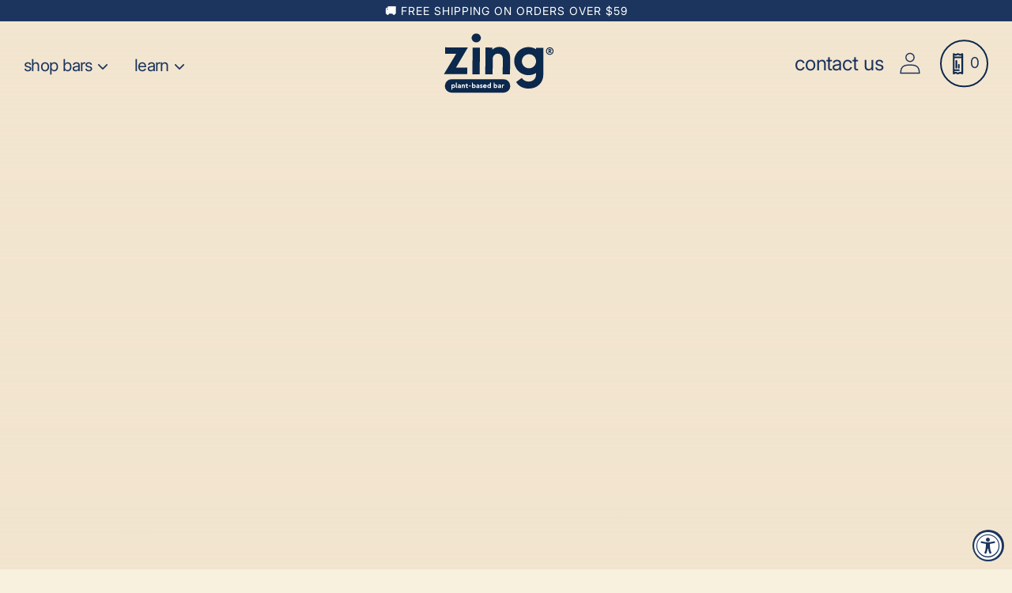

--- FILE ---
content_type: text/html; charset=utf-8
request_url: https://blog.zingbars.com/blogs/blog/fat-free-is-out-healthy-fats-are-in
body_size: 89848
content:
<!doctype html>
<html class="no-js" lang="en">

  <script type="text/javascript">
!function(){var geq=window.geq=window.geq||[];if(geq.initialize) return;if (geq.invoked){if (window.console && console.error) {console.error("GE snippet included twice.");}return;}geq.invoked = true;geq.methods = ["page", "suppress", "trackOrder", "identify", "addToCart", "callBack", "event"];geq.factory = function(method){return function(){var args = Array.prototype.slice.call(arguments);args.unshift(method);geq.push(args);return geq;};};for (var i = 0; i < geq.methods.length; i++) {var key = geq.methods[i];geq[key] = geq.factory(key);}geq.load = function(key){var script = document.createElement("script");script.type = "text/javascript";script.async = true;if (location.href.includes("vge=true")) {script.src = "https://s3-us-west-2.amazonaws.com/jsstore/a/" + key + "/ge.js?v=" + Math.random();} else {script.src = "https://s3-us-west-2.amazonaws.com/jsstore/a/" + key + "/ge.js";}var first = document.getElementsByTagName("script")[0];first.parentNode.insertBefore(script, first);};geq.SNIPPET_VERSION = "1.6.1";
geq.load("DY4HGN4");}();
</script>
<script>geq.page()</script>

  
  <head><!-- SEOAnt Speed Up Script --><script>
const AllowUrlArray_SEOAnt = ['cdn.nfcube.com', 'cdnv2.mycustomizer.com'];
const ForbidUrlArray_SEOAnt = [];
window.WhiteUrlArray_SEOAnt = AllowUrlArray_SEOAnt.map(src => new RegExp(src, 'i'));
window.BlackUrlArray_SEOAnt = ForbidUrlArray_SEOAnt.map(src => new RegExp(src, 'i'));
</script>
<script>
// Limit output
class AllowJsPlugin{constructor(e){const attrArr=["default","defer","async"];this.listener=this.handleListener.bind(this,e),this.jsArr=[],this.attribute=attrArr.reduce(((e,t)=>({...e,[t]:[]})),{});const t=this;e.forEach((e=>window.addEventListener(e,t.listener,{passive:!0})))}handleListener(e){const t=this;return e.forEach((e=>window.removeEventListener(e,t.listener))),"complete"===document.readyState?this.handleDOM():document.addEventListener("readystatechange",(e=>{if("complete"===e.target.readyState)return setTimeout(t.handleDOM.bind(t),1)}))}async handleDOM(){this.pauseEvent(),this.pauseJQuery(),this.getScripts(),this.beforeScripts();for(const e of Object.keys(this.attribute))await this.changeScripts(this.attribute[e]);for(const e of["DOMContentLoaded","readystatechange"])await this.requestRedraw(),document.dispatchEvent(new Event("allowJS-"+e));document.lightJSonreadystatechange&&document.lightJSonreadystatechange();for(const e of["DOMContentLoaded","load"])await this.requestRedraw(),window.dispatchEvent(new Event("allowJS-"+e));await this.requestRedraw(),window.lightJSonload&&window.lightJSonload(),await this.requestRedraw(),this.jsArr.forEach((e=>e(window).trigger("allowJS-jquery-load"))),window.dispatchEvent(new Event("allowJS-pageshow")),await this.requestRedraw(),window.lightJSonpageshow&&window.lightJSonpageshow()}async requestRedraw(){return new Promise((e=>requestAnimationFrame(e)))}getScripts(){document.querySelectorAll("script[type=AllowJs]").forEach((e=>{e.hasAttribute("src")?e.hasAttribute("async")&&e.async?this.attribute.async.push(e):e.hasAttribute("defer")&&e.defer?this.attribute.defer.push(e):this.attribute.default.push(e):this.attribute.default.push(e)}))}beforeScripts(){const e=this,t=Object.keys(this.attribute).reduce(((t,n)=>[...t,...e.attribute[n]]),[]),n=document.createDocumentFragment();t.forEach((e=>{const t=e.getAttribute("src");if(!t)return;const s=document.createElement("link");s.href=t,s.rel="preload",s.as="script",n.appendChild(s)})),document.head.appendChild(n)}async changeScripts(e){let t;for(;t=e.shift();)await this.requestRedraw(),new Promise((e=>{const n=document.createElement("script");[...t.attributes].forEach((e=>{"type"!==e.nodeName&&n.setAttribute(e.nodeName,e.nodeValue)})),t.hasAttribute("src")?(n.addEventListener("load",e),n.addEventListener("error",e)):(n.text=t.text,e()),t.parentNode.replaceChild(n,t)}))}pauseEvent(){const e={};[{obj:document,name:"DOMContentLoaded"},{obj:window,name:"DOMContentLoaded"},{obj:window,name:"load"},{obj:window,name:"pageshow"},{obj:document,name:"readystatechange"}].map((t=>function(t,n){function s(n){return e[t].list.indexOf(n)>=0?"allowJS-"+n:n}e[t]||(e[t]={list:[n],add:t.addEventListener,remove:t.removeEventListener},t.addEventListener=(...n)=>{n[0]=s(n[0]),e[t].add.apply(t,n)},t.removeEventListener=(...n)=>{n[0]=s(n[0]),e[t].remove.apply(t,n)})}(t.obj,t.name))),[{obj:document,name:"onreadystatechange"},{obj:window,name:"onpageshow"}].map((e=>function(e,t){let n=e[t];Object.defineProperty(e,t,{get:()=>n||function(){},set:s=>{e["allowJS"+t]=n=s}})}(e.obj,e.name)))}pauseJQuery(){const e=this;let t=window.jQuery;Object.defineProperty(window,"jQuery",{get:()=>t,set(n){if(!n||!n.fn||!e.jsArr.includes(n))return void(t=n);n.fn.ready=n.fn.init.prototype.ready=e=>{e.bind(document)(n)};const s=n.fn.on;n.fn.on=n.fn.init.prototype.on=function(...e){if(window!==this[0])return s.apply(this,e),this;const t=e=>e.split(" ").map((e=>"load"===e||0===e.indexOf("load.")?"allowJS-jquery-load":e)).join(" ");return"string"==typeof e[0]||e[0]instanceof String?(e[0]=t(e[0]),s.apply(this,e),this):("object"==typeof e[0]&&Object.keys(e[0]).forEach((n=>{delete Object.assign(e[0],{[t(n)]:e[0][n]})[n]})),s.apply(this,e),this)},e.jsArr.push(n),t=n}})}}new AllowJsPlugin(["keydown","wheel","mouseenter","mousemove","mouseleave","touchstart","touchmove","touchend"]);
</script>
<script>
"use strict";function SEOAnt_toConsumableArray(t){if(Array.isArray(t)){for(var e=0,r=Array(t.length);e<t.length;e++)r[e]=t[e];return r}return Array.from(t)}function _0x960a(t,e){var r=_0x3840();return(_0x960a=function(t,e){return t-=247,r[t]})(t,e)}function _0x3840(){var t=["defineProperties","application/javascript","preventDefault","4990555yeBSbh","addEventListener","set","setAttribute","bind","getAttribute","parentElement","WhiteUrlArray_SEOAnt","listener","toString","toLowerCase","every","touchend","SEOAnt scripts can't be lazy loaded","keydown","touchstart","removeChild","length","58IusxNw","BlackUrlArray_SEOAnt","observe","name","value","documentElement","wheel","warn","whitelist","map","tagName","402345HpbWDN","getOwnPropertyDescriptor","head","type","touchmove","removeEventListener","8160iwggKQ","call","beforescriptexecute","some","string","options","push","appendChild","blacklisted","querySelectorAll","5339295FeRgGa","4OtFDAr","filter","57211uwpiMx","nodeType","createElement","src","13296210cxmbJp",'script[type="',"1744290Faeint","test","forEach","script","blacklist","attributes","get","$&","744DdtCNR"];return(_0x3840=function(){return t})()}var _extends=Object.assign||function(t){for(var e=1;e<arguments.length;e++){var r=arguments[e];for(var n in r)Object.prototype.hasOwnProperty.call(r,n)&&(t[n]=r[n])}return t},_slicedToArray=function(){function t(t,e){var r=[],n=!0,o=!1,i=void 0;try{for(var a,c=t[Symbol.iterator]();!(n=(a=c.next()).done)&&(r.push(a.value),!e||r.length!==e);n=!0);}catch(t){o=!0,i=t}finally{try{!n&&c.return&&c.return()}finally{if(o)throw i}}return r}return function(e,r){if(Array.isArray(e))return e;if(Symbol.iterator in Object(e))return t(e,r);throw new TypeError("Invalid attempt to destructure non-iterable instance")}}(),_typeof="function"==typeof Symbol&&"symbol"==typeof Symbol.iterator?function(t){return typeof t}:function(t){return t&&"function"==typeof Symbol&&t.constructor===Symbol&&t!==Symbol.prototype?"symbol":typeof t};(function(t,e){for(var r=_0x960a,n=t();[];)try{if(531094===parseInt(r(306))/1+-parseInt(r(295))/2*(parseInt(r(312))/3)+-parseInt(r(257))/4*(parseInt(r(277))/5)+-parseInt(r(265))/6+-parseInt(r(259))/7*(-parseInt(r(273))/8)+-parseInt(r(256))/9+parseInt(r(263))/10)break;n.push(n.shift())}catch(t){n.push(n.shift())}})(_0x3840),function(){var t=_0x960a,e="javascript/blocked",r={blacklist:window[t(296)],whitelist:window[t(284)]},n={blacklisted:[]},o=function(n,o){return n&&(!o||o!==e)&&(!r.blacklist||r[t(269)][t(249)](function(e){return e[t(266)](n)}))&&(!r[t(303)]||r.whitelist[t(288)](function(e){return!e[t(266)](n)}))},i=function(e){var n=t,o=e[n(282)](n(262));return r[n(269)]&&r.blacklist[n(288)](function(t){return!t.test(o)})||r[n(303)]&&r.whitelist[n(249)](function(t){return t[n(266)](o)})},a=new MutationObserver(function(r){for(var i=t,a=0;a<r[i(294)];a++)for(var c=r[a].addedNodes,u=0;u<c.length;u++)!function(t){var r=c[t];if(1===r[i(260)]&&"SCRIPT"===r[i(305)]){var a=r[i(262)],u=r[i(309)];if(o(a,u)){n.blacklisted[i(252)]([r,r.type]),r[i(309)]=e;var s=function t(n){var o=i;r[o(282)](o(309))===e&&n[o(276)](),r[o(311)](o(248),t)};r[i(278)](i(248),s),r[i(283)]&&r[i(283)][i(293)](r)}}}(u)});a[t(297)](document[t(300)],{childList:!![],subtree:!![]});var c=/[|\{}()\[\]^$+*?.]/g,u=function(){for(var o=arguments.length,u=Array(o),s=0;s<o;s++)u[s]=arguments[s];var l=t;u[l(294)]<1?(r[l(269)]=[],r[l(303)]=[]):(r.blacklist&&(r[l(269)]=r.blacklist[l(258)](function(t){return u[l(288)](function(e){var r=l;return(void 0===e?"undefined":_typeof(e))===r(250)?!t.test(e):e instanceof RegExp?t.toString()!==e.toString():void 0})})),r[l(303)]&&(r[l(303)]=[].concat(SEOAnt_toConsumableArray(r[l(303)]),SEOAnt_toConsumableArray(u.map(function(t){var e=l;if("string"==typeof t){var n=t.replace(c,e(272)),o=".*"+n+".*";if(r[e(303)][e(288)](function(t){return t[e(286)]()!==o[e(286)]()}))return new RegExp(o)}else if(t instanceof RegExp&&r[e(303)][e(288)](function(r){return r[e(286)]()!==t.toString()}))return t;return null})[l(258)](Boolean)))));for(var f=document[l(255)](l(264)+e+'"]'),p=0;p<f[l(294)];p++){var y=f[p];i(y)&&(n[l(254)][l(252)]([y,l(275)]),y[l(283)][l(293)](y))}var v=0;[].concat(SEOAnt_toConsumableArray(n[l(254)]))[l(267)](function(t,e){var r=_slicedToArray(t,2),o=r[0],a=r[1],c=l;if(i(o)){for(var u=document.createElement("script"),s=0;s<o.attributes.length;s++){var f=o[c(270)][s];f[c(298)]!==c(262)&&f.name!==c(309)&&u.setAttribute(f.name,o.attributes[s][c(299)])}u[c(280)](c(262),o[c(262)]),u.setAttribute("type",a||c(275)),document[c(308)][c(253)](u),n[c(254)].splice(e-v,1),v++}}),r[l(269)]&&r.blacklist.length<1&&a.disconnect()},s=document.createElement,l={src:Object[t(307)](HTMLScriptElement.prototype,t(262)),type:Object[t(307)](HTMLScriptElement.prototype,t(309))};document[t(261)]=function(){for(var r=t,n=arguments.length,i=Array(n),a=0;a<n;a++)i[a]=arguments[a];if(i[0][r(287)]()!==r(268))return s[r(281)](document).apply(void 0,i);var c=s.bind(document).apply(void 0,i);try{Object[r(274)](c,{src:_extends({},l[r(262)],{set:function(t){var n=r;o(t,c[n(309)])&&l.type[n(279)][n(247)](this,e),l[n(262)][n(279)].call(this,t)}}),type:_extends({},l[r(309)],{get:function(){var t=r,n=l[t(309)][t(271)][t(247)](this);return n===e||o(this[t(262)],n)?null:n},set:function(t){var n=r,i=o(c[n(262)],c[n(309)])?e:t;l.type[n(279)][n(247)](this,i)}})}),c.setAttribute=function(t,e){var n=r;t===n(309)||t===n(262)?c[t]=e:HTMLScriptElement.prototype[n(280)][n(247)](c,t,e)}}catch(t){console[r(302)](r(290),t)}return c},[t(291),"mousemove",t(289),t(310),t(292),t(301)][t(304)](function(t){return{type:t,listener:function(){return u()},options:{passive:!![]}}}).forEach(function(e){var r=t;document[r(278)](e[r(309)],e[r(285)],e[r(251)])})}();
</script>
<!-- /SEOAnt Speed Up Script -->
	
	

	
    <meta charset="utf-8">
    <meta http-equiv="X-UA-Compatible" content="IE=edge">
    <meta name="viewport" content="width=device-width,initial-scale=1">
    <meta name="theme-color" content="">
    <link rel="canonical" href="https://zingbars.com/blogs/blog/fat-free-is-out-healthy-fats-are-in">
    <link rel="preconnect" href="https://cdn.shopify.com" crossorigin>
<script
      type="text/javascript"
      async=""
      src="https://static.klaviyo.com/onsite/js/klaviyo.js?company_id=RRJAqH"
></script><link rel="icon" type="image/png" href="//blog.zingbars.com/cdn/shop/files/Zing-Favicon_32x32.png?v=1641913565"><link rel="preconnect" href="https://fonts.shopifycdn.com" crossorigin><title>Fat Free is Out. Healthy Fats are In. - Zing Bars</title>

    

      <meta name="description" content="Fat is yet aher nutrient that’s gotten a pretty bad reputation over the years. Do you remember - Zing Bars">
    

    








    
    
    
    




<meta property="og:site_name" content="Zing Bars">
<meta property="og:url" content="https://zingbars.com/blogs/blog/fat-free-is-out-healthy-fats-are-in">
<meta property="og:title" content="Fat Free is Out. Healthy Fats are In. - Zing Bars">
<meta property="og:type" content="article">
<meta property="og:description" content="Fat is yet aher nutrient that’s gotten a pretty bad reputation over the years. Do you remember - Zing Bars"><meta property="og:image" content="http://blog.zingbars.com/cdn/shop/files/Zing-Link-Image-05.jpg?v=1641915088">
  <meta property="og:image:secure_url" content="https://blog.zingbars.com/cdn/shop/files/Zing-Link-Image-05.jpg?v=1641915088">
  <meta property="og:image:width" content="1201">
  <meta property="og:image:height" content="629"><meta name="twitter:card" content="summary_large_image">
<meta name="twitter:title" content="Fat Free is Out. Healthy Fats are In. - Zing Bars">
<meta name="twitter:description" content="Fat is yet aher nutrient that’s gotten a pretty bad reputation over the years. Do you remember - Zing Bars">

    
    <style media="screen">@media print,screen and (min-width: 40em){.reveal,.reveal.tiny,.reveal.small,.reveal.large{right:auto;left:auto;margin:0 auto}}/*! normalize.css v8.0.0 | MIT License | github.com/necolas/normalize.css */html{line-height:1.15;-webkit-text-size-adjust:100%}body{margin:0}h1{font-size:2em;margin:0.67em 0}hr{box-sizing:content-box;height:0;overflow:visible}pre{font-family:monospace, monospace;font-size:1em}a{background-color:transparent}abbr[title]{border-bottom:none;text-decoration:underline;-webkit-text-decoration:underline dotted;text-decoration:underline dotted}b,strong{font-weight:bolder}code,kbd,samp{font-family:monospace, monospace;font-size:1em}small{font-size:80%}sub,sup{font-size:75%;line-height:0;position:relative;vertical-align:baseline}sub{bottom:-0.25em}sup{top:-0.5em}img{border-style:none}button,input,optgroup,select,textarea{font-family:inherit;font-size:100%;line-height:1.15;margin:0}button,input{overflow:visible}button,select{text-transform:none}button,[type="button"],[type="reset"],[type="submit"]{-webkit-appearance:button}button::-moz-focus-inner,[type="button"]::-moz-focus-inner,[type="reset"]::-moz-focus-inner,[type="submit"]::-moz-focus-inner{border-style:none;padding:0}button:-moz-focusring,[type="button"]:-moz-focusring,[type="reset"]:-moz-focusring,[type="submit"]:-moz-focusring{outline:1px dotted ButtonText}fieldset{padding:0.35em 0.75em 0.625em}legend{box-sizing:border-box;color:inherit;display:table;max-width:100%;padding:0;white-space:normal}progress{vertical-align:baseline}textarea{overflow:auto}[type="checkbox"],[type="radio"]{box-sizing:border-box;padding:0}[type="number"]::-webkit-inner-spin-button,[type="number"]::-webkit-outer-spin-button{height:auto}[type="search"]{-webkit-appearance:textfield;outline-offset:-2px}[type="search"]::-webkit-search-decoration{-webkit-appearance:none}::-webkit-file-upload-button{-webkit-appearance:button;font:inherit}details{display:block}summary{display:list-item}template{display:none}[hidden]{display:none}.foundation-mq{font-family:"small=0em&medium=40em&large=64em&xlarge=75em&xxlarge=90em"}html{box-sizing:border-box;font-size:100%}*,*::before,*::after{box-sizing:inherit}body{margin:0;padding:0;background:#fefefe;font-family:"Helvetica Neue", Helvetica, Roboto, Arial, sans-serif;font-weight:normal;line-height:1.5;color:#0a0a0a;-webkit-font-smoothing:antialiased;-moz-osx-font-smoothing:grayscale}img{display:inline-block;vertical-align:middle;max-width:100%;height:auto;-ms-interpolation-mode:bicubic}textarea{height:auto;min-height:50px;border-radius:3px}select{box-sizing:border-box;width:100%;border-radius:3px}.map_canvas img,.map_canvas embed,.map_canvas object,.mqa-display img,.mqa-display embed,.mqa-display object{max-width:none !important}button{padding:0;-webkit-appearance:none;-moz-appearance:none;appearance:none;border:0;border-radius:3px;background:transparent;line-height:1;cursor:auto}[data-whatinput='mouse'] button{outline:0}pre{overflow:auto}button,input,optgroup,select,textarea{font-family:inherit}.is-visible{display:block !important}.is-hidden{display:none !important}[type='text'],[type='password'],[type='date'],[type='datetime'],[type='datetime-local'],[type='month'],[type='week'],[type='email'],[type='number'],[type='search'],[type='tel'],[type='time'],[type='url'],[type='color'],textarea{display:block;box-sizing:border-box;width:100%;height:2.4375rem;margin:0 0 1rem;padding:0.5rem;border:1px solid #cacaca;border-radius:3px;background-color:#fefefe;box-shadow:inset 0 1px 2px rgba(10,10,10,0.1);font-family:inherit;font-size:1rem;font-weight:normal;line-height:1.5;color:#0a0a0a;transition:box-shadow 0.5s, border-color 0.25s ease-in-out;-webkit-appearance:none;-moz-appearance:none;appearance:none}[type='text']:focus,[type='password']:focus,[type='date']:focus,[type='datetime']:focus,[type='datetime-local']:focus,[type='month']:focus,[type='week']:focus,[type='email']:focus,[type='number']:focus,[type='search']:focus,[type='tel']:focus,[type='time']:focus,[type='url']:focus,[type='color']:focus,textarea:focus{outline:none;border:1px solid #8a8a8a;background-color:#fefefe;box-shadow:0 0 5px #cacaca;transition:box-shadow 0.5s, border-color 0.25s ease-in-out}textarea{max-width:100%}textarea[rows]{height:auto}input:disabled,input[readonly],textarea:disabled,textarea[readonly]{background-color:#e6e6e6;cursor:not-allowed}[type='submit'],[type='button']{-webkit-appearance:none;-moz-appearance:none;appearance:none;border-radius:3px}input[type='search']{box-sizing:border-box}::-webkit-input-placeholder{color:#cacaca}::-moz-placeholder{color:#cacaca}:-ms-input-placeholder{color:#cacaca}::-ms-input-placeholder{color:#cacaca}::placeholder{color:#cacaca}[type='file'],[type='checkbox'],[type='radio']{margin:0 0 1rem}[type='checkbox']+label,[type='radio']+label{display:inline-block;vertical-align:baseline;margin-left:0.5rem;margin-right:1rem;margin-bottom:0}[type='checkbox']+label[for],[type='radio']+label[for]{cursor:pointer}label>[type='checkbox'],label>[type='radio']{margin-right:0.5rem}[type='file']{width:100%}label{display:block;margin:0;font-size:0.875rem;font-weight:normal;line-height:1.8;color:#0a0a0a}label.middle{margin:0 0 1rem;padding:0.5625rem 0}.help-text{margin-top:-0.5rem;font-size:0.8125rem;font-style:italic;color:#0a0a0a}.input-group{display:flex;width:100%;margin-bottom:1rem;align-items:stretch}.input-group>:first-child,.input-group>.input-group-button:first-child>*{border-radius:3px 0 0 3px}.input-group>:last-child,.input-group>.input-group-button:last-child>*{border-radius:0 3px 3px 0}.input-group-label,.input-group-field,.input-group-button,.input-group-button a,.input-group-button input,.input-group-button button,.input-group-button label{margin:0;white-space:nowrap}.input-group-label{padding:0 1rem;border:1px solid #cacaca;background:#e6e6e6;color:#0a0a0a;text-align:center;white-space:nowrap;display:flex;flex:0 0 auto;align-items:center}.input-group-label:first-child{border-right:0}.input-group-label:last-child{border-left:0}.input-group-field{border-radius:0;flex:1 1 0px;min-width:0}.input-group-button{padding-top:0;padding-bottom:0;text-align:center;display:flex;flex:0 0 auto}.input-group-button a,.input-group-button input,.input-group-button button,.input-group-button label{align-self:stretch;height:auto;padding-top:0;padding-bottom:0;font-size:1rem}fieldset{margin:0;padding:0;border:0}legend{max-width:100%;margin-bottom:0.5rem}.fieldset{margin:1.125rem 0;padding:1.25rem;border:1px solid #cacaca}.fieldset legend{margin:0;margin-left:-0.1875rem;padding:0 0.1875rem}select{height:2.4375rem;margin:0 0 1rem;padding:0.5rem;-webkit-appearance:none;-moz-appearance:none;appearance:none;border:1px solid #cacaca;border-radius:3px;background-color:#fefefe;font-family:inherit;font-size:1rem;font-weight:normal;line-height:1.5;color:#0a0a0a;background-image:url("data:image/svg+xml;utf8,<svg xmlns='http://www.w3.org/2000/svg' version='1.1' width='32' height='24' viewBox='0 0 32 24'><polygon points='0,0 32,0 16,24' style='fill: rgb%28138, 138, 138%29'></polygon></svg>");background-origin:content-box;background-position:right -1rem center;background-repeat:no-repeat;background-size:9px 6px;padding-right:1.5rem;transition:box-shadow 0.5s, border-color 0.25s ease-in-out}@media screen and (min-width: 0\0){select{background-image:url("[data-uri]")}}select:focus{outline:none;border:1px solid #8a8a8a;background-color:#fefefe;box-shadow:0 0 5px #cacaca;transition:box-shadow 0.5s, border-color 0.25s ease-in-out}select:disabled{background-color:#e6e6e6;cursor:not-allowed}select::-ms-expand{display:none}select[multiple]{height:auto;background-image:none}select:not([multiple]){padding-top:0;padding-bottom:0}.is-invalid-input:not(:focus){border-color:#c60f13;background-color:#f8e6e7}.is-invalid-input:not(:focus)::-webkit-input-placeholder{color:#c60f13}.is-invalid-input:not(:focus)::-moz-placeholder{color:#c60f13}.is-invalid-input:not(:focus):-ms-input-placeholder{color:#c60f13}.is-invalid-input:not(:focus)::-ms-input-placeholder{color:#c60f13}.is-invalid-input:not(:focus)::placeholder{color:#c60f13}.is-invalid-label{color:#c60f13}.form-error{display:none;margin-top:-0.5rem;margin-bottom:1rem;font-size:0.75rem;font-weight:bold;color:#c60f13}.form-error.is-visible{display:block}.hide{display:none !important}.invisible{visibility:hidden}@media print,screen and (max-width: 39.99875em){.hide-for-small-only{display:none !important}}@media screen and (max-width: 0em),screen and (min-width: 40em){.show-for-small-only{display:none !important}}@media print,screen and (min-width: 40em){.hide-for-medium{display:none !important}}@media screen and (max-width: 39.99875em){.show-for-medium{display:none !important}}@media print,screen and (min-width: 40em) and (max-width: 63.99875em){.hide-for-medium-only{display:none !important}}@media screen and (max-width: 39.99875em),screen and (min-width: 64em){.show-for-medium-only{display:none !important}}@media print,screen and (min-width: 64em){.hide-for-large{display:none !important}}@media screen and (max-width: 63.99875em){.show-for-large{display:none !important}}@media print,screen and (min-width: 64em) and (max-width: 74.99875em){.hide-for-large-only{display:none !important}}@media screen and (max-width: 63.99875em),screen and (min-width: 75em){.show-for-large-only{display:none !important}}.show-for-sr,.show-on-focus{position:absolute !important;width:1px !important;height:1px !important;padding:0 !important;overflow:hidden !important;clip:rect(0, 0, 0, 0) !important;white-space:nowrap !important;border:0 !important}.show-on-focus:active,.show-on-focus:focus{position:static !important;width:auto !important;height:auto !important;overflow:visible !important;clip:auto !important;white-space:normal !important}.show-for-landscape,.hide-for-portrait{display:block !important}@media screen and (orientation: landscape){.show-for-landscape,.hide-for-portrait{display:block !important}}@media screen and (orientation: portrait){.show-for-landscape,.hide-for-portrait{display:none !important}}.hide-for-landscape,.show-for-portrait{display:none !important}@media screen and (orientation: landscape){.hide-for-landscape,.show-for-portrait{display:none !important}}@media screen and (orientation: portrait){.hide-for-landscape,.show-for-portrait{display:block !important}}.close-button{position:absolute;z-index:10;color:#8a8a8a;cursor:pointer}[data-whatinput='mouse'] .close-button{outline:0}.close-button:hover,.close-button:focus{color:#0a0a0a}.close-button.small{right:0.66rem;top:0.33em;font-size:1.5em;line-height:1}.close-button.medium,.close-button{right:1rem;top:0.5rem;font-size:2em;line-height:1}.button-group{margin-bottom:1rem;display:flex;flex-wrap:wrap;align-items:stretch;flex-grow:1}.button-group::before,.button-group::after{display:table;content:' ';flex-basis:0;order:1}.button-group::after{clear:both}.button-group::before,.button-group::after{display:none}.button-group .button{margin:0;margin-right:1px;margin-bottom:1px;font-size:0.9rem;flex:0 0 auto}.button-group .button:last-child{margin-right:0}.button-group.tiny .button{font-size:0.6rem}.button-group.small .button{font-size:0.75rem}.button-group.large .button{font-size:1.25rem}.button-group.expanded .button{flex:1 1 0px;margin-right:0}.button-group.primary .button,.button-group.primary .button.disabled,.button-group.primary .button[disabled],.button-group.primary .button.disabled:hover,.button-group.primary .button[disabled]:hover,.button-group.primary .button.disabled:focus,.button-group.primary .button[disabled]:focus{background-color:#2ba6cb;color:#0a0a0a}.button-group.primary .button:hover,.button-group.primary .button:focus{background-color:#2285a2;color:#0a0a0a}.button-group.secondary .button,.button-group.secondary .button.disabled,.button-group.secondary .button[disabled],.button-group.secondary .button.disabled:hover,.button-group.secondary .button[disabled]:hover,.button-group.secondary .button.disabled:focus,.button-group.secondary .button[disabled]:focus{background-color:#e9e9e9;color:#0a0a0a}.button-group.secondary .button:hover,.button-group.secondary .button:focus{background-color:#bababa;color:#0a0a0a}.button-group.alert .button,.button-group.alert .button.disabled,.button-group.alert .button[disabled],.button-group.alert .button.disabled:hover,.button-group.alert .button[disabled]:hover,.button-group.alert .button.disabled:focus,.button-group.alert .button[disabled]:focus{background-color:#c60f13;color:#fefefe}.button-group.alert .button:hover,.button-group.alert .button:focus{background-color:#9e0c0f;color:#fefefe}.button-group.success .button,.button-group.success .button.disabled,.button-group.success .button[disabled],.button-group.success .button.disabled:hover,.button-group.success .button[disabled]:hover,.button-group.success .button.disabled:focus,.button-group.success .button[disabled]:focus{background-color:#5da423;color:#0a0a0a}.button-group.success .button:hover,.button-group.success .button:focus{background-color:#4a831c;color:#0a0a0a}.button-group.warning .button,.button-group.warning .button.disabled,.button-group.warning .button[disabled],.button-group.warning .button.disabled:hover,.button-group.warning .button[disabled]:hover,.button-group.warning .button.disabled:focus,.button-group.warning .button[disabled]:focus{background-color:#ffae00;color:#0a0a0a}.button-group.warning .button:hover,.button-group.warning .button:focus{background-color:#cc8b00;color:#0a0a0a}.button-group.body-font .button,.button-group.body-font .button.disabled,.button-group.body-font .button[disabled],.button-group.body-font .button.disabled:hover,.button-group.body-font .button[disabled]:hover,.button-group.body-font .button.disabled:focus,.button-group.body-font .button[disabled]:focus{background-color:#222222;color:#fefefe}.button-group.body-font .button:hover,.button-group.body-font .button:focus{background-color:#1b1b1b;color:#fefefe}.button-group.header .button,.button-group.header .button.disabled,.button-group.header .button[disabled],.button-group.header .button.disabled:hover,.button-group.header .button[disabled]:hover,.button-group.header .button.disabled:focus,.button-group.header .button[disabled]:focus{background-color:#222222;color:#fefefe}.button-group.header .button:hover,.button-group.header .button:focus{background-color:#1b1b1b;color:#fefefe}.button-group.hollow .button,.button-group.hollow .button:hover,.button-group.hollow .button:focus,.button-group.hollow .button.disabled,.button-group.hollow .button.disabled:hover,.button-group.hollow .button.disabled:focus,.button-group.hollow .button[disabled],.button-group.hollow .button[disabled]:hover,.button-group.hollow .button[disabled]:focus{background-color:transparent}.button-group.hollow .button,.button-group.hollow .button.disabled,.button-group.hollow .button[disabled],.button-group.hollow .button.disabled:hover,.button-group.hollow .button[disabled]:hover,.button-group.hollow .button.disabled:focus,.button-group.hollow .button[disabled]:focus{border:1px solid #2ba6cb;color:#2ba6cb}.button-group.hollow .button:hover,.button-group.hollow .button:focus{border-color:#165366;color:#165366}.button-group.hollow.primary .button,.button-group.hollow.primary .button.disabled,.button-group.hollow.primary .button[disabled],.button-group.hollow.primary .button.disabled:hover,.button-group.hollow.primary .button[disabled]:hover,.button-group.hollow.primary .button.disabled:focus,.button-group.hollow.primary .button[disabled]:focus,.button-group.hollow .button.primary,.button-group.hollow .button.primary.disabled,.button-group.hollow .button.primary[disabled],.button-group.hollow .button.primary.disabled:hover,.button-group.hollow .button.primary[disabled]:hover,.button-group.hollow .button.primary.disabled:focus,.button-group.hollow .button.primary[disabled]:focus{border:1px solid #2ba6cb;color:#2ba6cb}.button-group.hollow.primary .button:hover,.button-group.hollow.primary .button:focus,.button-group.hollow .button.primary:hover,.button-group.hollow .button.primary:focus{border-color:#165366;color:#165366}.button-group.hollow.secondary .button,.button-group.hollow.secondary .button.disabled,.button-group.hollow.secondary .button[disabled],.button-group.hollow.secondary .button.disabled:hover,.button-group.hollow.secondary .button[disabled]:hover,.button-group.hollow.secondary .button.disabled:focus,.button-group.hollow.secondary .button[disabled]:focus,.button-group.hollow .button.secondary,.button-group.hollow .button.secondary.disabled,.button-group.hollow .button.secondary[disabled],.button-group.hollow .button.secondary.disabled:hover,.button-group.hollow .button.secondary[disabled]:hover,.button-group.hollow .button.secondary.disabled:focus,.button-group.hollow .button.secondary[disabled]:focus{border:1px solid #e9e9e9;color:#e9e9e9}.button-group.hollow.secondary .button:hover,.button-group.hollow.secondary .button:focus,.button-group.hollow .button.secondary:hover,.button-group.hollow .button.secondary:focus{border-color:#757575;color:#757575}.button-group.hollow.alert .button,.button-group.hollow.alert .button.disabled,.button-group.hollow.alert .button[disabled],.button-group.hollow.alert .button.disabled:hover,.button-group.hollow.alert .button[disabled]:hover,.button-group.hollow.alert .button.disabled:focus,.button-group.hollow.alert .button[disabled]:focus,.button-group.hollow .button.alert,.button-group.hollow .button.alert.disabled,.button-group.hollow .button.alert[disabled],.button-group.hollow .button.alert.disabled:hover,.button-group.hollow .button.alert[disabled]:hover,.button-group.hollow .button.alert.disabled:focus,.button-group.hollow .button.alert[disabled]:focus{border:1px solid #c60f13;color:#c60f13}.button-group.hollow.alert .button:hover,.button-group.hollow.alert .button:focus,.button-group.hollow .button.alert:hover,.button-group.hollow .button.alert:focus{border-color:#63080a;color:#63080a}.button-group.hollow.success .button,.button-group.hollow.success .button.disabled,.button-group.hollow.success .button[disabled],.button-group.hollow.success .button.disabled:hover,.button-group.hollow.success .button[disabled]:hover,.button-group.hollow.success .button.disabled:focus,.button-group.hollow.success .button[disabled]:focus,.button-group.hollow .button.success,.button-group.hollow .button.success.disabled,.button-group.hollow .button.success[disabled],.button-group.hollow .button.success.disabled:hover,.button-group.hollow .button.success[disabled]:hover,.button-group.hollow .button.success.disabled:focus,.button-group.hollow .button.success[disabled]:focus{border:1px solid #5da423;color:#5da423}.button-group.hollow.success .button:hover,.button-group.hollow.success .button:focus,.button-group.hollow .button.success:hover,.button-group.hollow .button.success:focus{border-color:#2f5212;color:#2f5212}.button-group.hollow.warning .button,.button-group.hollow.warning .button.disabled,.button-group.hollow.warning .button[disabled],.button-group.hollow.warning .button.disabled:hover,.button-group.hollow.warning .button[disabled]:hover,.button-group.hollow.warning .button.disabled:focus,.button-group.hollow.warning .button[disabled]:focus,.button-group.hollow .button.warning,.button-group.hollow .button.warning.disabled,.button-group.hollow .button.warning[disabled],.button-group.hollow .button.warning.disabled:hover,.button-group.hollow .button.warning[disabled]:hover,.button-group.hollow .button.warning.disabled:focus,.button-group.hollow .button.warning[disabled]:focus{border:1px solid #ffae00;color:#ffae00}.button-group.hollow.warning .button:hover,.button-group.hollow.warning .button:focus,.button-group.hollow .button.warning:hover,.button-group.hollow .button.warning:focus{border-color:#805700;color:#805700}.button-group.hollow.body-font .button,.button-group.hollow.body-font .button.disabled,.button-group.hollow.body-font .button[disabled],.button-group.hollow.body-font .button.disabled:hover,.button-group.hollow.body-font .button[disabled]:hover,.button-group.hollow.body-font .button.disabled:focus,.button-group.hollow.body-font .button[disabled]:focus,.button-group.hollow .button.body-font,.button-group.hollow .button.body-font.disabled,.button-group.hollow .button.body-font[disabled],.button-group.hollow .button.body-font.disabled:hover,.button-group.hollow .button.body-font[disabled]:hover,.button-group.hollow .button.body-font.disabled:focus,.button-group.hollow .button.body-font[disabled]:focus{border:1px solid #222222;color:#222222}.button-group.hollow.body-font .button:hover,.button-group.hollow.body-font .button:focus,.button-group.hollow .button.body-font:hover,.button-group.hollow .button.body-font:focus{border-color:#111111;color:#111111}.button-group.hollow.header .button,.button-group.hollow.header .button.disabled,.button-group.hollow.header .button[disabled],.button-group.hollow.header .button.disabled:hover,.button-group.hollow.header .button[disabled]:hover,.button-group.hollow.header .button.disabled:focus,.button-group.hollow.header .button[disabled]:focus,.button-group.hollow .button.header,.button-group.hollow .button.header.disabled,.button-group.hollow .button.header[disabled],.button-group.hollow .button.header.disabled:hover,.button-group.hollow .button.header[disabled]:hover,.button-group.hollow .button.header.disabled:focus,.button-group.hollow .button.header[disabled]:focus{border:1px solid #222222;color:#222222}.button-group.hollow.header .button:hover,.button-group.hollow.header .button:focus,.button-group.hollow .button.header:hover,.button-group.hollow .button.header:focus{border-color:#111111;color:#111111}.button-group.clear .button,.button-group.clear .button:hover,.button-group.clear .button:focus,.button-group.clear .button.disabled,.button-group.clear .button.disabled:hover,.button-group.clear .button.disabled:focus,.button-group.clear .button[disabled],.button-group.clear .button[disabled]:hover,.button-group.clear .button[disabled]:focus{border-color:transparent;background-color:transparent}.button-group.clear .button,.button-group.clear .button.disabled,.button-group.clear .button[disabled],.button-group.clear .button.disabled:hover,.button-group.clear .button[disabled]:hover,.button-group.clear .button.disabled:focus,.button-group.clear .button[disabled]:focus{color:#2ba6cb}.button-group.clear .button:hover,.button-group.clear .button:focus{color:#165366}.button-group.clear.primary .button,.button-group.clear.primary .button.disabled,.button-group.clear.primary .button[disabled],.button-group.clear.primary .button.disabled:hover,.button-group.clear.primary .button[disabled]:hover,.button-group.clear.primary .button.disabled:focus,.button-group.clear.primary .button[disabled]:focus,.button-group.clear .button.primary,.button-group.clear .button.primary.disabled,.button-group.clear .button.primary[disabled],.button-group.clear .button.primary.disabled:hover,.button-group.clear .button.primary[disabled]:hover,.button-group.clear .button.primary.disabled:focus,.button-group.clear .button.primary[disabled]:focus{color:#2ba6cb}.button-group.clear.primary .button:hover,.button-group.clear.primary .button:focus,.button-group.clear .button.primary:hover,.button-group.clear .button.primary:focus{color:#165366}.button-group.clear.secondary .button,.button-group.clear.secondary .button.disabled,.button-group.clear.secondary .button[disabled],.button-group.clear.secondary .button.disabled:hover,.button-group.clear.secondary .button[disabled]:hover,.button-group.clear.secondary .button.disabled:focus,.button-group.clear.secondary .button[disabled]:focus,.button-group.clear .button.secondary,.button-group.clear .button.secondary.disabled,.button-group.clear .button.secondary[disabled],.button-group.clear .button.secondary.disabled:hover,.button-group.clear .button.secondary[disabled]:hover,.button-group.clear .button.secondary.disabled:focus,.button-group.clear .button.secondary[disabled]:focus{color:#e9e9e9}.button-group.clear.secondary .button:hover,.button-group.clear.secondary .button:focus,.button-group.clear .button.secondary:hover,.button-group.clear .button.secondary:focus{color:#757575}.button-group.clear.alert .button,.button-group.clear.alert .button.disabled,.button-group.clear.alert .button[disabled],.button-group.clear.alert .button.disabled:hover,.button-group.clear.alert .button[disabled]:hover,.button-group.clear.alert .button.disabled:focus,.button-group.clear.alert .button[disabled]:focus,.button-group.clear .button.alert,.button-group.clear .button.alert.disabled,.button-group.clear .button.alert[disabled],.button-group.clear .button.alert.disabled:hover,.button-group.clear .button.alert[disabled]:hover,.button-group.clear .button.alert.disabled:focus,.button-group.clear .button.alert[disabled]:focus{color:#c60f13}.button-group.clear.alert .button:hover,.button-group.clear.alert .button:focus,.button-group.clear .button.alert:hover,.button-group.clear .button.alert:focus{color:#63080a}.button-group.clear.success .button,.button-group.clear.success .button.disabled,.button-group.clear.success .button[disabled],.button-group.clear.success .button.disabled:hover,.button-group.clear.success .button[disabled]:hover,.button-group.clear.success .button.disabled:focus,.button-group.clear.success .button[disabled]:focus,.button-group.clear .button.success,.button-group.clear .button.success.disabled,.button-group.clear .button.success[disabled],.button-group.clear .button.success.disabled:hover,.button-group.clear .button.success[disabled]:hover,.button-group.clear .button.success.disabled:focus,.button-group.clear .button.success[disabled]:focus{color:#5da423}.button-group.clear.success .button:hover,.button-group.clear.success .button:focus,.button-group.clear .button.success:hover,.button-group.clear .button.success:focus{color:#2f5212}.button-group.clear.warning .button,.button-group.clear.warning .button.disabled,.button-group.clear.warning .button[disabled],.button-group.clear.warning .button.disabled:hover,.button-group.clear.warning .button[disabled]:hover,.button-group.clear.warning .button.disabled:focus,.button-group.clear.warning .button[disabled]:focus,.button-group.clear .button.warning,.button-group.clear .button.warning.disabled,.button-group.clear .button.warning[disabled],.button-group.clear .button.warning.disabled:hover,.button-group.clear .button.warning[disabled]:hover,.button-group.clear .button.warning.disabled:focus,.button-group.clear .button.warning[disabled]:focus{color:#ffae00}.button-group.clear.warning .button:hover,.button-group.clear.warning .button:focus,.button-group.clear .button.warning:hover,.button-group.clear .button.warning:focus{color:#805700}.button-group.clear.body-font .button,.button-group.clear.body-font .button.disabled,.button-group.clear.body-font .button[disabled],.button-group.clear.body-font .button.disabled:hover,.button-group.clear.body-font .button[disabled]:hover,.button-group.clear.body-font .button.disabled:focus,.button-group.clear.body-font .button[disabled]:focus,.button-group.clear .button.body-font,.button-group.clear .button.body-font.disabled,.button-group.clear .button.body-font[disabled],.button-group.clear .button.body-font.disabled:hover,.button-group.clear .button.body-font[disabled]:hover,.button-group.clear .button.body-font.disabled:focus,.button-group.clear .button.body-font[disabled]:focus{color:#222222}.button-group.clear.body-font .button:hover,.button-group.clear.body-font .button:focus,.button-group.clear .button.body-font:hover,.button-group.clear .button.body-font:focus{color:#111111}.button-group.clear.header .button,.button-group.clear.header .button.disabled,.button-group.clear.header .button[disabled],.button-group.clear.header .button.disabled:hover,.button-group.clear.header .button[disabled]:hover,.button-group.clear.header .button.disabled:focus,.button-group.clear.header .button[disabled]:focus,.button-group.clear .button.header,.button-group.clear .button.header.disabled,.button-group.clear .button.header[disabled],.button-group.clear .button.header.disabled:hover,.button-group.clear .button.header[disabled]:hover,.button-group.clear .button.header.disabled:focus,.button-group.clear .button.header[disabled]:focus{color:#222222}.button-group.clear.header .button:hover,.button-group.clear.header .button:focus,.button-group.clear .button.header:hover,.button-group.clear .button.header:focus{color:#111111}.button-group.no-gaps .button{margin-right:-0.0625rem}.button-group.no-gaps .button+.button{border-left-color:transparent}.button-group.stacked,.button-group.stacked-for-small,.button-group.stacked-for-medium{flex-wrap:wrap}.button-group.stacked .button,.button-group.stacked-for-small .button,.button-group.stacked-for-medium .button{flex:0 0 100%}.button-group.stacked .button:last-child,.button-group.stacked-for-small .button:last-child,.button-group.stacked-for-medium .button:last-child{margin-bottom:0}.button-group.stacked.expanded .button,.button-group.stacked-for-small.expanded .button,.button-group.stacked-for-medium.expanded .button{flex:1 1 0px;margin-right:0}@media print,screen and (min-width: 40em){.button-group.stacked-for-small .button{flex:0 0 auto;margin-bottom:0}}@media print,screen and (min-width: 64em){.button-group.stacked-for-medium .button{flex:0 0 auto;margin-bottom:0}}@media print,screen and (max-width: 39.99875em){.button-group.stacked-for-small.expanded{display:block}.button-group.stacked-for-small.expanded .button{display:block;margin-right:0}}@media print,screen and (max-width: 63.99875em){.button-group.stacked-for-medium.expanded{display:block}.button-group.stacked-for-medium.expanded .button{display:block;margin-right:0}}.switch{height:2rem;position:relative;margin-bottom:1rem;outline:0;font-size:0.875rem;font-weight:bold;color:#fefefe;-webkit-user-select:none;-moz-user-select:none;-ms-user-select:none;user-select:none}.switch-input{position:absolute;margin-bottom:0;opacity:0}.switch-paddle{position:relative;display:block;width:4rem;height:2rem;border-radius:3px;background:#cacaca;transition:all 0.25s ease-out;font-weight:inherit;color:inherit;cursor:pointer}input+.switch-paddle{margin:0}.switch-paddle::after{position:absolute;top:0.25rem;left:0.25rem;display:block;width:1.5rem;height:1.5rem;transform:translate3d(0, 0, 0);border-radius:3px;background:#fefefe;transition:all 0.25s ease-out;content:''}input:checked~.switch-paddle{background:#2ba6cb}input:checked~.switch-paddle::after{left:2.25rem}input:disabled~.switch-paddle{cursor:not-allowed;opacity:0.5}[data-whatinput='mouse'] input:focus~.switch-paddle{outline:0}.switch-active,.switch-inactive{position:absolute;top:50%;transform:translateY(-50%)}.switch-active{left:8%;display:none}input:checked+label>.switch-active{display:block}.switch-inactive{right:15%}input:checked+label>.switch-inactive{display:none}.switch.tiny{height:1.5rem}.switch.tiny .switch-paddle{width:3rem;height:1.5rem;font-size:0.625rem}.switch.tiny .switch-paddle::after{top:0.25rem;left:0.25rem;width:1rem;height:1rem}.switch.tiny input:checked~.switch-paddle::after{left:1.75rem}.switch.small{height:1.75rem}.switch.small .switch-paddle{width:3.5rem;height:1.75rem;font-size:0.75rem}.switch.small .switch-paddle::after{top:0.25rem;left:0.25rem;width:1.25rem;height:1.25rem}.switch.small input:checked~.switch-paddle::after{left:2rem}.switch.large{height:2.5rem}.switch.large .switch-paddle{width:5rem;height:2.5rem;font-size:1rem}.switch.large .switch-paddle::after{top:0.25rem;left:0.25rem;width:2rem;height:2rem}.switch.large input:checked~.switch-paddle::after{left:2.75rem}.menu{padding:0;margin:0;list-style:none;position:relative;display:flex;flex-wrap:wrap}[data-whatinput='mouse'] .menu li{outline:0}.menu a,.menu .button{line-height:1;text-decoration:none;display:block;padding:0.7rem 1rem}.menu input,.menu select,.menu a,.menu button{margin-bottom:0}.menu input{display:inline-block}.menu,.menu.horizontal{flex-wrap:wrap;flex-direction:row}.menu.vertical{flex-wrap:nowrap;flex-direction:column}.menu.expanded li{flex:1 1 0px}.menu.simple{align-items:center}.menu.simple li+li{margin-left:1rem}.menu.simple a{padding:0}@media print,screen and (min-width: 40em){.menu.medium-horizontal{flex-wrap:wrap;flex-direction:row}.menu.medium-vertical{flex-wrap:nowrap;flex-direction:column}.menu.medium-expanded li{flex:1 1 0px}.menu.medium-simple li{flex:1 1 0px}}@media print,screen and (min-width: 64em){.menu.large-horizontal{flex-wrap:wrap;flex-direction:row}.menu.large-vertical{flex-wrap:nowrap;flex-direction:column}.menu.large-expanded li{flex:1 1 0px}.menu.large-simple li{flex:1 1 0px}}.menu.nested{margin-right:0;margin-left:1rem}.menu.icons a{display:flex}.menu.icon-top a,.menu.icon-right a,.menu.icon-bottom a,.menu.icon-left a{display:flex}.menu.icon-left li a{flex-flow:row nowrap}.menu.icon-left li a img,.menu.icon-left li a i,.menu.icon-left li a svg{margin-right:0.25rem}.menu.icon-right li a{flex-flow:row nowrap}.menu.icon-right li a img,.menu.icon-right li a i,.menu.icon-right li a svg{margin-left:0.25rem}.menu.icon-top li a{flex-flow:column nowrap}.menu.icon-top li a img,.menu.icon-top li a i,.menu.icon-top li a svg{align-self:stretch;margin-bottom:0.25rem;text-align:center}.menu.icon-bottom li a{flex-flow:column nowrap}.menu.icon-bottom li a img,.menu.icon-bottom li a i,.menu.icon-bottom li a svg{align-self:stretch;margin-bottom:0.25rem;text-align:center}.menu .is-active>a{background:#2ba6cb;color:#0a0a0a}.menu .active>a{background:#2ba6cb;color:#0a0a0a}.menu.align-left{justify-content:flex-start}.menu.align-right li{display:flex;justify-content:flex-end}.menu.align-right li .submenu li{justify-content:flex-start}.menu.align-right.vertical li{display:block;text-align:right}.menu.align-right.vertical li .submenu li{text-align:right}.menu.align-right .nested{margin-right:1rem;margin-left:0}.menu.align-center li{display:flex;justify-content:center}.menu.align-center li .submenu li{justify-content:flex-start}.menu .menu-text{padding:0.7rem 1rem;font-weight:bold;line-height:1;color:inherit}.menu-centered>.menu{justify-content:center}.menu-centered>.menu li{display:flex;justify-content:center}.menu-centered>.menu li .submenu li{justify-content:flex-start}.no-js [data-responsive-menu] ul{display:none}.is-drilldown{position:relative;overflow:hidden}.is-drilldown li{display:block}.is-drilldown.animate-height{transition:height 0.5s}.drilldown a{padding:0.7rem 1rem;background:#fefefe}.drilldown .is-drilldown-submenu{position:absolute;top:0;left:100%;z-index:-1;width:100%;background:#fefefe;transition:transform 0.15s linear}.drilldown .is-drilldown-submenu.is-active{z-index:1;display:block;transform:translateX(-100%)}.drilldown .is-drilldown-submenu.is-closing{transform:translateX(100%)}.drilldown .is-drilldown-submenu a{padding:0.7rem 1rem}.drilldown .nested.is-drilldown-submenu{margin-right:0;margin-left:0}.drilldown .drilldown-submenu-cover-previous{min-height:100%}.drilldown .is-drilldown-submenu-parent>a{position:relative}.drilldown .is-drilldown-submenu-parent>a::after{display:block;width:0;height:0;border:inset 6px;content:'';border-right-width:0;border-left-style:solid;border-color:transparent transparent transparent #2ba6cb;position:absolute;top:50%;margin-top:-6px;right:1rem}.drilldown.align-left .is-drilldown-submenu-parent>a::after{display:block;width:0;height:0;border:inset 6px;content:'';border-right-width:0;border-left-style:solid;border-color:transparent transparent transparent #2ba6cb;right:1rem;left:auto}.drilldown.align-right .is-drilldown-submenu-parent>a::after{display:block;width:0;height:0;border:inset 6px;content:'';border-left-width:0;border-right-style:solid;border-color:transparent #2ba6cb transparent transparent;right:auto;left:1rem}.drilldown .js-drilldown-back>a::before{display:block;width:0;height:0;border:inset 6px;content:'';border-left-width:0;border-right-style:solid;border-color:transparent #2ba6cb transparent transparent;display:inline-block;vertical-align:middle;margin-right:0.75rem}.accordion-menu li{width:100%}.accordion-menu a{padding:0.7rem 1rem}.accordion-menu .is-accordion-submenu a{padding:0.7rem 1rem}.accordion-menu .nested.is-accordion-submenu{margin-right:0;margin-left:1rem}.accordion-menu.align-right .nested.is-accordion-submenu{margin-right:1rem;margin-left:0}.accordion-menu .is-accordion-submenu-parent:not(.has-submenu-toggle)>a{position:relative}.accordion-menu .is-accordion-submenu-parent:not(.has-submenu-toggle)>a::after{display:block;width:0;height:0;border:inset 6px;content:'';border-bottom-width:0;border-top-style:solid;border-color:#2ba6cb transparent transparent;position:absolute;top:50%;margin-top:-3px;right:1rem}.accordion-menu.align-left .is-accordion-submenu-parent>a::after{right:1rem;left:auto}.accordion-menu.align-right .is-accordion-submenu-parent>a::after{right:auto;left:1rem}.accordion-menu .is-accordion-submenu-parent[aria-expanded='true']>a::after{transform:rotate(180deg);transform-origin:50% 50%}.is-accordion-submenu-parent{position:relative}.has-submenu-toggle>a{margin-right:40px}.submenu-toggle{position:absolute;top:0;right:0;width:40px;height:40px;cursor:pointer}.submenu-toggle::after{display:block;width:0;height:0;border:inset 6px;content:'';border-bottom-width:0;border-top-style:solid;border-color:#2ba6cb transparent transparent;top:0;bottom:0;margin:auto}.submenu-toggle[aria-expanded='true']::after{transform:scaleY(-1);transform-origin:50% 50%}.submenu-toggle-text{position:absolute !important;width:1px !important;height:1px !important;padding:0 !important;overflow:hidden !important;clip:rect(0, 0, 0, 0) !important;white-space:nowrap !important;border:0 !important}.dropdown.menu>li.opens-left>.is-dropdown-submenu{top:100%;right:0;left:auto}.dropdown.menu>li.opens-right>.is-dropdown-submenu{top:100%;right:auto;left:0}.dropdown.menu>li.is-dropdown-submenu-parent>a{position:relative;padding-right:1.5rem}.dropdown.menu>li.is-dropdown-submenu-parent>a::after{display:block;width:0;height:0;border:inset 6px;content:'';border-bottom-width:0;border-top-style:solid;border-color:#2ba6cb transparent transparent;right:5px;left:auto;margin-top:-3px}[data-whatinput='mouse'] .dropdown.menu a{outline:0}.dropdown.menu>li>a{padding:0.7rem 1rem}.dropdown.menu>li.is-active>a{background:transparent;color:#2ba6cb}.no-js .dropdown.menu ul{display:none}.dropdown.menu .nested.is-dropdown-submenu{margin-right:0;margin-left:0}.dropdown.menu.vertical>li .is-dropdown-submenu{top:0}.dropdown.menu.vertical>li.opens-left>.is-dropdown-submenu{top:0;right:100%;left:auto}.dropdown.menu.vertical>li.opens-right>.is-dropdown-submenu{right:auto;left:100%}.dropdown.menu.vertical>li>a::after{right:14px}.dropdown.menu.vertical>li.opens-left>a::after{display:block;width:0;height:0;border:inset 6px;content:'';border-left-width:0;border-right-style:solid;border-color:transparent #2ba6cb transparent transparent;right:auto;left:5px}.dropdown.menu.vertical>li.opens-right>a::after{display:block;width:0;height:0;border:inset 6px;content:'';border-right-width:0;border-left-style:solid;border-color:transparent transparent transparent #2ba6cb}@media print,screen and (min-width: 40em){.dropdown.menu.medium-horizontal>li.opens-left>.is-dropdown-submenu{top:100%;right:0;left:auto}.dropdown.menu.medium-horizontal>li.opens-right>.is-dropdown-submenu{top:100%;right:auto;left:0}.dropdown.menu.medium-horizontal>li.is-dropdown-submenu-parent>a{position:relative;padding-right:1.5rem}.dropdown.menu.medium-horizontal>li.is-dropdown-submenu-parent>a::after{display:block;width:0;height:0;border:inset 6px;content:'';border-bottom-width:0;border-top-style:solid;border-color:#2ba6cb transparent transparent;right:5px;left:auto;margin-top:-3px}.dropdown.menu.medium-vertical>li .is-dropdown-submenu{top:0}.dropdown.menu.medium-vertical>li.opens-left>.is-dropdown-submenu{top:0;right:100%;left:auto}.dropdown.menu.medium-vertical>li.opens-right>.is-dropdown-submenu{right:auto;left:100%}.dropdown.menu.medium-vertical>li>a::after{right:14px}.dropdown.menu.medium-vertical>li.opens-left>a::after{display:block;width:0;height:0;border:inset 6px;content:'';border-left-width:0;border-right-style:solid;border-color:transparent #2ba6cb transparent transparent;right:auto;left:5px}.dropdown.menu.medium-vertical>li.opens-right>a::after{display:block;width:0;height:0;border:inset 6px;content:'';border-right-width:0;border-left-style:solid;border-color:transparent transparent transparent #2ba6cb}}@media print,screen and (min-width: 64em){.dropdown.menu.large-horizontal>li.opens-left>.is-dropdown-submenu{top:100%;right:0;left:auto}.dropdown.menu.large-horizontal>li.opens-right>.is-dropdown-submenu{top:100%;right:auto;left:0}.dropdown.menu.large-horizontal>li.is-dropdown-submenu-parent>a{position:relative;padding-right:1.5rem}.dropdown.menu.large-horizontal>li.is-dropdown-submenu-parent>a::after{display:block;width:0;height:0;border:inset 6px;content:'';border-bottom-width:0;border-top-style:solid;border-color:#2ba6cb transparent transparent;right:5px;left:auto;margin-top:-3px}.dropdown.menu.large-vertical>li .is-dropdown-submenu{top:0}.dropdown.menu.large-vertical>li.opens-left>.is-dropdown-submenu{top:0;right:100%;left:auto}.dropdown.menu.large-vertical>li.opens-right>.is-dropdown-submenu{right:auto;left:100%}.dropdown.menu.large-vertical>li>a::after{right:14px}.dropdown.menu.large-vertical>li.opens-left>a::after{display:block;width:0;height:0;border:inset 6px;content:'';border-left-width:0;border-right-style:solid;border-color:transparent #2ba6cb transparent transparent;right:auto;left:5px}.dropdown.menu.large-vertical>li.opens-right>a::after{display:block;width:0;height:0;border:inset 6px;content:'';border-right-width:0;border-left-style:solid;border-color:transparent transparent transparent #2ba6cb}}.dropdown.menu.align-right .is-dropdown-submenu.first-sub{top:100%;right:0;left:auto}.is-dropdown-menu.vertical{width:100px}.is-dropdown-menu.vertical.align-right{float:right}.is-dropdown-submenu-parent{position:relative}.is-dropdown-submenu-parent a::after{position:absolute;top:50%;right:5px;left:auto;margin-top:-6px}.is-dropdown-submenu-parent.opens-inner>.is-dropdown-submenu{top:100%;left:auto}.is-dropdown-submenu-parent.opens-left>.is-dropdown-submenu{right:100%;left:auto}.is-dropdown-submenu-parent.opens-right>.is-dropdown-submenu{right:auto;left:100%}.is-dropdown-submenu{position:absolute;top:0;left:100%;z-index:1;display:none;min-width:200px;border:1px solid #cacaca;background:#fefefe}.dropdown .is-dropdown-submenu a{padding:0.7rem 1rem}.is-dropdown-submenu .is-dropdown-submenu-parent>a::after{right:14px}.is-dropdown-submenu .is-dropdown-submenu-parent.opens-left>a::after{display:block;width:0;height:0;border:inset 6px;content:'';border-left-width:0;border-right-style:solid;border-color:transparent #2ba6cb transparent transparent;right:auto;left:5px}.is-dropdown-submenu .is-dropdown-submenu-parent.opens-right>a::after{display:block;width:0;height:0;border:inset 6px;content:'';border-right-width:0;border-left-style:solid;border-color:transparent transparent transparent #2ba6cb}.is-dropdown-submenu .is-dropdown-submenu{margin-top:-1px}.is-dropdown-submenu>li{width:100%}.is-dropdown-submenu.js-dropdown-active{display:block}.breadcrumbs{margin:0 0 1rem 0;list-style:none}.breadcrumbs::before,.breadcrumbs::after{display:table;content:' ';flex-basis:0;order:1}.breadcrumbs::after{clear:both}.breadcrumbs li{float:left;font-size:0.6875rem;color:#0a0a0a;cursor:default;text-transform:uppercase}.breadcrumbs li:not(:last-child)::after{position:relative;margin:0 0.75rem;opacity:1;content:"/";color:#cacaca}.breadcrumbs a{color:#2ba6cb}.breadcrumbs a:hover{text-decoration:underline}.breadcrumbs .disabled{color:#cacaca;cursor:not-allowed}.pagination{margin-left:0;margin-bottom:1rem}.pagination::before,.pagination::after{display:table;content:' ';flex-basis:0;order:1}.pagination::after{clear:both}.pagination li{margin-right:0.0625rem;border-radius:3px;font-size:0.875rem;display:none}.pagination li:last-child,.pagination li:first-child{display:inline-block}@media print,screen and (min-width: 40em){.pagination li{display:inline-block}}.pagination a,.pagination button{display:block;padding:0.1875rem 0.625rem;border-radius:3px;color:#0a0a0a}.pagination a:hover,.pagination button:hover{background:#e6e6e6}.pagination .current{padding:0.1875rem 0.625rem;background:#2ba6cb;color:#fefefe;cursor:default}.pagination .disabled{padding:0.1875rem 0.625rem;color:#cacaca;cursor:not-allowed}.pagination .disabled:hover{background:transparent}.pagination .ellipsis::after{padding:0.1875rem 0.625rem;content:'\2026';color:#0a0a0a}.pagination-previous a::before,.pagination-previous.disabled::before{display:inline-block;margin-right:0.5rem;content:"«"}.pagination-next a::after,.pagination-next.disabled::after{display:inline-block;margin-left:0.5rem;content:"»"}.accordion{margin-left:0;background:#fefefe;list-style-type:none}.accordion[disabled] .accordion-title{cursor:not-allowed}.accordion-item:first-child>:first-child{border-radius:3px 3px 0 0}.accordion-item:last-child>:last-child{border-radius:0 0 3px 3px}.accordion-title{position:relative;display:block;padding:1.25rem 1rem;border:1px solid #e6e6e6;border-bottom:0;font-size:0.75rem;line-height:1;color:#2ba6cb}:last-child:not(.is-active)>.accordion-title{border-bottom:1px solid #e6e6e6;border-radius:0 0 3px 3px}.accordion-title:hover,.accordion-title:focus{background-color:#e6e6e6}.accordion-title::before{position:absolute;top:50%;right:1rem;margin-top:-0.5rem;content:"+"}.is-active>.accordion-title::before{content:"–"}.accordion-content{display:none;padding:1rem;border:1px solid #e6e6e6;border-bottom:0;background-color:#fefefe;color:#0a0a0a}:last-child>.accordion-content:last-child{border-bottom:1px solid #e6e6e6}.dropdown-pane{position:absolute;z-index:10;display:none;width:300px;padding:1rem;visibility:hidden;border:1px solid #cacaca;border-radius:3px;background-color:#fefefe;font-size:1rem}.dropdown-pane.is-opening{display:block}.dropdown-pane.is-open{display:block;visibility:visible}.dropdown-pane.tiny{width:100px}.dropdown-pane.small{width:200px}.dropdown-pane.large{width:400px}.is-off-canvas-open{overflow:hidden}.js-off-canvas-overlay{position:absolute;top:0;left:0;z-index:11;width:100%;height:100%;transition:opacity 0.5s ease, visibility 0.5s ease;background:rgba(254,254,254,0.25);opacity:0;visibility:hidden;overflow:hidden}.js-off-canvas-overlay.is-visible{opacity:1;visibility:visible}.js-off-canvas-overlay.is-closable{cursor:pointer}.js-off-canvas-overlay.is-overlay-absolute{position:absolute}.js-off-canvas-overlay.is-overlay-fixed{position:fixed}.off-canvas-wrapper{position:relative;overflow:hidden}.off-canvas{position:fixed;z-index:12;transition:transform 0.5s ease;-webkit-backface-visibility:hidden;backface-visibility:hidden;background:#e6e6e6}[data-whatinput='mouse'] .off-canvas{outline:0}.off-canvas.is-transition-push{z-index:12}.off-canvas.is-closed{visibility:hidden}.off-canvas.is-transition-overlap{z-index:13}.off-canvas.is-transition-overlap.is-open{box-shadow:0 0 10px rgba(10,10,10,0.7)}.off-canvas.is-open{transform:translate(0, 0)}.off-canvas-absolute{position:absolute;z-index:12;transition:transform 0.5s ease;-webkit-backface-visibility:hidden;backface-visibility:hidden;background:#e6e6e6}[data-whatinput='mouse'] .off-canvas-absolute{outline:0}.off-canvas-absolute.is-transition-push{z-index:12}.off-canvas-absolute.is-closed{visibility:hidden}.off-canvas-absolute.is-transition-overlap{z-index:13}.off-canvas-absolute.is-transition-overlap.is-open{box-shadow:0 0 10px rgba(10,10,10,0.7)}.off-canvas-absolute.is-open{transform:translate(0, 0)}.position-left{top:0;left:0;height:100%;overflow-y:auto;width:250px;transform:translateX(-250px)}.off-canvas-content .off-canvas.position-left{transform:translateX(-250px)}.off-canvas-content .off-canvas.position-left.is-transition-overlap.is-open{transform:translate(0, 0)}.off-canvas-content.is-open-left.has-transition-push{transform:translateX(250px)}.position-left.is-transition-push{box-shadow:inset -13px 0 20px -13px rgba(10,10,10,0.25)}.position-right{top:0;right:0;height:100%;overflow-y:auto;width:250px;transform:translateX(250px)}.off-canvas-content .off-canvas.position-right{transform:translateX(250px)}.off-canvas-content .off-canvas.position-right.is-transition-overlap.is-open{transform:translate(0, 0)}.off-canvas-content.is-open-right.has-transition-push{transform:translateX(-250px)}.position-right.is-transition-push{box-shadow:inset 13px 0 20px -13px rgba(10,10,10,0.25)}.position-top{top:0;left:0;width:100%;overflow-x:auto;height:250px;transform:translateY(-250px)}.off-canvas-content .off-canvas.position-top{transform:translateY(-250px)}.off-canvas-content .off-canvas.position-top.is-transition-overlap.is-open{transform:translate(0, 0)}.off-canvas-content.is-open-top.has-transition-push{transform:translateY(250px)}.position-top.is-transition-push{box-shadow:inset 0 -13px 20px -13px rgba(10,10,10,0.25)}.position-bottom{bottom:0;left:0;width:100%;overflow-x:auto;height:250px;transform:translateY(250px)}.off-canvas-content .off-canvas.position-bottom{transform:translateY(250px)}.off-canvas-content .off-canvas.position-bottom.is-transition-overlap.is-open{transform:translate(0, 0)}.off-canvas-content.is-open-bottom.has-transition-push{transform:translateY(-250px)}.position-bottom.is-transition-push{box-shadow:inset 0 13px 20px -13px rgba(10,10,10,0.25)}.off-canvas-content{transform:none;-webkit-backface-visibility:hidden;backface-visibility:hidden}.off-canvas-content.has-transition-overlap,.off-canvas-content.has-transition-push{transition:transform 0.5s ease}.off-canvas-content.has-transition-push{transform:translate(0, 0)}.off-canvas-content .off-canvas.is-open{transform:translate(0, 0)}@media print,screen and (min-width: 40em){.position-left.reveal-for-medium{transform:none;z-index:12;transition:none;visibility:visible}.position-left.reveal-for-medium .close-button{display:none}.off-canvas-content .position-left.reveal-for-medium{transform:none}.off-canvas-content.has-reveal-left{margin-left:250px}.position-left.reveal-for-medium~.off-canvas-content{margin-left:250px}.position-right.reveal-for-medium{transform:none;z-index:12;transition:none;visibility:visible}.position-right.reveal-for-medium .close-button{display:none}.off-canvas-content .position-right.reveal-for-medium{transform:none}.off-canvas-content.has-reveal-right{margin-right:250px}.position-right.reveal-for-medium~.off-canvas-content{margin-right:250px}.position-top.reveal-for-medium{transform:none;z-index:12;transition:none;visibility:visible}.position-top.reveal-for-medium .close-button{display:none}.off-canvas-content .position-top.reveal-for-medium{transform:none}.off-canvas-content.has-reveal-top{margin-top:250px}.position-top.reveal-for-medium~.off-canvas-content{margin-top:250px}.position-bottom.reveal-for-medium{transform:none;z-index:12;transition:none;visibility:visible}.position-bottom.reveal-for-medium .close-button{display:none}.off-canvas-content .position-bottom.reveal-for-medium{transform:none}.off-canvas-content.has-reveal-bottom{margin-bottom:250px}.position-bottom.reveal-for-medium~.off-canvas-content{margin-bottom:250px}}@media print,screen and (min-width: 64em){.position-left.reveal-for-large{transform:none;z-index:12;transition:none;visibility:visible}.position-left.reveal-for-large .close-button{display:none}.off-canvas-content .position-left.reveal-for-large{transform:none}.off-canvas-content.has-reveal-left{margin-left:250px}.position-left.reveal-for-large~.off-canvas-content{margin-left:250px}.position-right.reveal-for-large{transform:none;z-index:12;transition:none;visibility:visible}.position-right.reveal-for-large .close-button{display:none}.off-canvas-content .position-right.reveal-for-large{transform:none}.off-canvas-content.has-reveal-right{margin-right:250px}.position-right.reveal-for-large~.off-canvas-content{margin-right:250px}.position-top.reveal-for-large{transform:none;z-index:12;transition:none;visibility:visible}.position-top.reveal-for-large .close-button{display:none}.off-canvas-content .position-top.reveal-for-large{transform:none}.off-canvas-content.has-reveal-top{margin-top:250px}.position-top.reveal-for-large~.off-canvas-content{margin-top:250px}.position-bottom.reveal-for-large{transform:none;z-index:12;transition:none;visibility:visible}.position-bottom.reveal-for-large .close-button{display:none}.off-canvas-content .position-bottom.reveal-for-large{transform:none}.off-canvas-content.has-reveal-bottom{margin-bottom:250px}.position-bottom.reveal-for-large~.off-canvas-content{margin-bottom:250px}}@media print,screen and (min-width: 40em){.off-canvas.in-canvas-for-medium{visibility:visible;height:auto;position:static;background:none;width:auto;overflow:visible;transition:none}.off-canvas.in-canvas-for-medium.position-left,.off-canvas.in-canvas-for-medium.position-right,.off-canvas.in-canvas-for-medium.position-top,.off-canvas.in-canvas-for-medium.position-bottom{box-shadow:none;transform:none}.off-canvas.in-canvas-for-medium .close-button{display:none}}@media print,screen and (min-width: 64em){.off-canvas.in-canvas-for-large{visibility:visible;height:auto;position:static;background:none;width:auto;overflow:visible;transition:none}.off-canvas.in-canvas-for-large.position-left,.off-canvas.in-canvas-for-large.position-right,.off-canvas.in-canvas-for-large.position-top,.off-canvas.in-canvas-for-large.position-bottom{box-shadow:none;transform:none}.off-canvas.in-canvas-for-large .close-button{display:none}}.tabs{margin:0;border:1px solid #e6e6e6;background:#fefefe;list-style-type:none}.tabs::before,.tabs::after{display:table;content:' ';flex-basis:0;order:1}.tabs::after{clear:both}.tabs.vertical>li{display:block;float:none;width:auto}.tabs.simple>li>a{padding:0}.tabs.simple>li>a:hover{background:transparent}.tabs.primary{background:#2ba6cb}.tabs.primary>li>a{color:#0a0a0a}.tabs.primary>li>a:hover,.tabs.primary>li>a:focus{background:#299ec1}.tabs-title{float:left}.tabs-title>a{display:block;padding:1.25rem 1.5rem;font-size:0.75rem;line-height:1;color:#2ba6cb}[data-whatinput='mouse'] .tabs-title>a{outline:0}.tabs-title>a:hover{background:#fefefe;color:#258faf}.tabs-title>a:focus,.tabs-title>a[aria-selected='true']{background:#e6e6e6;color:#2ba6cb}.tabs-content{border:1px solid #e6e6e6;border-top:0;background:#fefefe;color:#0a0a0a;transition:all 0.5s ease}.tabs-content.vertical{border:1px solid #e6e6e6;border-left:0}.tabs-panel{display:none;padding:1rem}.tabs-panel.is-active{display:block}.media-object{display:flex;margin-bottom:1rem;flex-wrap:nowrap}.media-object img{max-width:none}@media print,screen and (max-width: 39.99875em){.media-object.stack-for-small{flex-wrap:wrap}}.media-object-section{flex:0 1 auto}.media-object-section:first-child{padding-right:1rem}.media-object-section:last-child:not(:nth-child(2)){padding-left:1rem}.media-object-section>:last-child{margin-bottom:0}@media print,screen and (max-width: 39.99875em){.stack-for-small .media-object-section{padding:0;padding-bottom:1rem;flex-basis:100%;max-width:100%}.stack-for-small .media-object-section img{width:100%}}.media-object-section.main-section{flex:1 1 0px}html.is-reveal-open{position:fixed;width:100%;overflow-y:hidden}html.is-reveal-open.zf-has-scroll{overflow-y:scroll}html.is-reveal-open body{overflow-y:hidden}.reveal-overlay{position:fixed;top:0;right:0;bottom:0;left:0;z-index:1005;display:none;background-color:rgba(10,10,10,0.45);overflow-y:auto}.reveal{z-index:1006;-webkit-backface-visibility:hidden;backface-visibility:hidden;display:none;padding:1rem;border:1px solid #cacaca;border-radius:3px;background-color:#fefefe;position:relative;top:100px;margin-right:auto;margin-left:auto;overflow-y:auto}[data-whatinput='mouse'] .reveal{outline:0}@media print,screen and (min-width: 40em){.reveal{min-height:0}}.reveal .column{min-width:0}.reveal>:last-child{margin-bottom:0}@media print,screen and (min-width: 40em){.reveal{width:600px;max-width:100rem}}.reveal.collapse{padding:0}@media print,screen and (min-width: 40em){.reveal.tiny{width:30%;max-width:100rem}}@media print,screen and (min-width: 40em){.reveal.small{width:50%;max-width:100rem}}@media print,screen and (min-width: 40em){.reveal.large{width:90%;max-width:100rem}}.reveal.full{top:0;right:0;bottom:0;left:0;width:100%;max-width:none;height:100%;min-height:100%;margin-left:0;border:0;border-radius:0}@media print,screen and (max-width: 39.99875em){.reveal{top:0;right:0;bottom:0;left:0;width:100%;max-width:none;height:100%;min-height:100%;margin-left:0;border:0;border-radius:0}}.reveal.without-overlay{position:fixed}table{border-collapse:collapse;width:100%;margin-bottom:1rem;border-radius:3px}thead,tbody,tfoot{border:1px solid #f1f1f1;background-color:#fefefe}caption{padding:0.5rem 0.625rem 0.625rem;font-weight:bold}thead{background:#f8f8f8;color:#0a0a0a}tfoot{background:#f1f1f1;color:#0a0a0a}thead tr,tfoot tr{background:transparent}thead th,thead td,tfoot th,tfoot td{padding:0.5rem 0.625rem 0.625rem;font-weight:bold;text-align:left}tbody th,tbody td{padding:0.5rem 0.625rem 0.625rem}tbody tr:nth-child(even){border-bottom:0;background-color:#f1f1f1}table.unstriped tbody{background-color:#fefefe}table.unstriped tbody tr{border-bottom:0;border-bottom:1px solid #f1f1f1;background-color:#fefefe}@media print,screen and (max-width: 63.99875em){table.stack thead{display:none}table.stack tfoot{display:none}table.stack tr,table.stack th,table.stack td{display:block}table.stack td{border-top:0}}table.scroll{display:block;width:100%;overflow-x:auto}table.hover thead tr:hover{background-color:#f3f3f3}table.hover tfoot tr:hover{background-color:#ececec}table.hover tbody tr:hover{background-color:#f9f9f9}table.hover:not(.unstriped) tr:nth-of-type(even):hover{background-color:#ececec}.table-scroll{overflow-x:auto}.badge{display:inline-block;min-width:2.1em;padding:0.3em;border-radius:50%;font-size:0.6rem;text-align:center;background:#2ba6cb;color:#fefefe}.badge.primary{background:#2ba6cb;color:#0a0a0a}.badge.secondary{background:#e9e9e9;color:#0a0a0a}.badge.alert{background:#c60f13;color:#fefefe}.badge.success{background:#5da423;color:#0a0a0a}.badge.warning{background:#ffae00;color:#0a0a0a}.badge.body-font{background:#222222;color:#fefefe}.badge.header{background:#222222;color:#fefefe}.has-tip{position:relative;display:inline-block;border-bottom:dotted 1px #8a8a8a;font-weight:bold;cursor:help}.tooltip{position:absolute;top:calc(100% + 0.6495rem);z-index:1200;max-width:10rem;padding:0.75rem;border-radius:3px;background-color:#0a0a0a;font-size:80%;color:#fefefe}.tooltip::before{position:absolute}.tooltip.bottom::before{display:block;width:0;height:0;border:inset 0.75rem;content:'';border-top-width:0;border-bottom-style:solid;border-color:transparent transparent #0a0a0a;bottom:100%}.tooltip.bottom.align-center::before{left:50%;transform:translateX(-50%)}.tooltip.top::before{display:block;width:0;height:0;border:inset 0.75rem;content:'';border-bottom-width:0;border-top-style:solid;border-color:#0a0a0a transparent transparent;top:100%;bottom:auto}.tooltip.top.align-center::before{left:50%;transform:translateX(-50%)}.tooltip.left::before{display:block;width:0;height:0;border:inset 0.75rem;content:'';border-right-width:0;border-left-style:solid;border-color:transparent transparent transparent #0a0a0a;left:100%}.tooltip.left.align-center::before{bottom:auto;top:50%;transform:translateY(-50%)}.tooltip.right::before{display:block;width:0;height:0;border:inset 0.75rem;content:'';border-left-width:0;border-right-style:solid;border-color:transparent #0a0a0a transparent transparent;right:100%;left:auto}.tooltip.right.align-center::before{bottom:auto;top:50%;transform:translateY(-50%)}.tooltip.align-top::before{bottom:auto;top:10%}.tooltip.align-bottom::before{bottom:10%;top:auto}.tooltip.align-left::before{left:10%;right:auto}.tooltip.align-right::before{left:auto;right:10%}.responsive-embed,.flex-video{position:relative;height:0;margin-bottom:1rem;padding-bottom:75%;overflow:hidden}.responsive-embed iframe,.responsive-embed object,.responsive-embed embed,.responsive-embed video,.flex-video iframe,.flex-video object,.flex-video embed,.flex-video video{position:absolute;top:0;left:0;width:100%;height:100%}.responsive-embed.widescreen,.flex-video.widescreen{padding-bottom:56.25%}.thumbnail{display:inline-block;max-width:100%;margin-bottom:1rem;border:4px solid #fefefe;border-radius:3px;box-shadow:0 0 0 1px rgba(10,10,10,0.2);line-height:0}a.thumbnail{transition:box-shadow 200ms ease-out}a.thumbnail:hover,a.thumbnail:focus{box-shadow:0 0 6px 1px rgba(43,166,203,0.5)}a.thumbnail image{box-shadow:none}.sticky-container{position:relative}.sticky{position:relative;z-index:0;transform:translate3d(0, 0, 0)}.sticky.is-stuck{position:fixed;z-index:5;width:100%}.sticky.is-stuck.is-at-top{top:0}.sticky.is-stuck.is-at-bottom{bottom:0}.sticky.is-anchored{position:relative;right:auto;left:auto}.sticky.is-anchored.is-at-bottom{bottom:0}.grid-container{padding-right:0.9375rem;padding-left:0.9375rem;max-width:100rem;margin-left:auto;margin-right:auto}.grid-container.fluid{padding-right:0.9375rem;padding-left:0.9375rem;max-width:100%;margin-left:auto;margin-right:auto}.grid-container.full{padding-right:0;padding-left:0;max-width:100%;margin-left:auto;margin-right:auto}.grid-x{display:flex;flex-flow:row wrap}.cell{flex:0 0 auto;min-height:0px;min-width:0px;width:100%}.cell.auto{flex:1 1 0px}.cell.shrink{flex:0 0 auto}.grid-x>.auto{width:auto}.grid-x>.shrink{width:auto}.grid-x>.small-shrink,.grid-x>.small-full,.grid-x>.small-1,.grid-x>.small-2,.grid-x>.small-3,.grid-x>.small-4,.grid-x>.small-5,.grid-x>.small-6,.grid-x>.small-7,.grid-x>.small-8,.grid-x>.small-9,.grid-x>.small-10,.grid-x>.small-11,.grid-x>.small-12{flex-basis:auto}@media print,screen and (min-width: 40em){.grid-x>.medium-shrink,.grid-x>.medium-full,.grid-x>.medium-1,.grid-x>.medium-2,.grid-x>.medium-3,.grid-x>.medium-4,.grid-x>.medium-5,.grid-x>.medium-6,.grid-x>.medium-7,.grid-x>.medium-8,.grid-x>.medium-9,.grid-x>.medium-10,.grid-x>.medium-11,.grid-x>.medium-12{flex-basis:auto}}@media print,screen and (min-width: 64em){.grid-x>.large-shrink,.grid-x>.large-full,.grid-x>.large-1,.grid-x>.large-2,.grid-x>.large-3,.grid-x>.large-4,.grid-x>.large-5,.grid-x>.large-6,.grid-x>.large-7,.grid-x>.large-8,.grid-x>.large-9,.grid-x>.large-10,.grid-x>.large-11,.grid-x>.large-12{flex-basis:auto}}.grid-x>.small-1,.grid-x>.small-2,.grid-x>.small-3,.grid-x>.small-4,.grid-x>.small-5,.grid-x>.small-6,.grid-x>.small-7,.grid-x>.small-8,.grid-x>.small-9,.grid-x>.small-10,.grid-x>.small-11,.grid-x>.small-12{flex:0 0 auto}.grid-x>.small-1{width:8.33333%}.grid-x>.small-2{width:16.66667%}.grid-x>.small-3{width:25%}.grid-x>.small-4{width:33.33333%}.grid-x>.small-5{width:41.66667%}.grid-x>.small-6{width:50%}.grid-x>.small-7{width:58.33333%}.grid-x>.small-8{width:66.66667%}.grid-x>.small-9{width:75%}.grid-x>.small-10{width:83.33333%}.grid-x>.small-11{width:91.66667%}.grid-x>.small-12{width:100%}@media print,screen and (min-width: 40em){.grid-x>.medium-auto{flex:1 1 0px;width:auto}.grid-x>.medium-shrink,.grid-x>.medium-1,.grid-x>.medium-2,.grid-x>.medium-3,.grid-x>.medium-4,.grid-x>.medium-5,.grid-x>.medium-6,.grid-x>.medium-7,.grid-x>.medium-8,.grid-x>.medium-9,.grid-x>.medium-10,.grid-x>.medium-11,.grid-x>.medium-12{flex:0 0 auto}.grid-x>.medium-shrink{width:auto}.grid-x>.medium-1{width:8.33333%}.grid-x>.medium-2{width:16.66667%}.grid-x>.medium-3{width:25%}.grid-x>.medium-4{width:33.33333%}.grid-x>.medium-5{width:41.66667%}.grid-x>.medium-6{width:50%}.grid-x>.medium-7{width:58.33333%}.grid-x>.medium-8{width:66.66667%}.grid-x>.medium-9{width:75%}.grid-x>.medium-10{width:83.33333%}.grid-x>.medium-11{width:91.66667%}.grid-x>.medium-12{width:100%}}@media print,screen and (min-width: 64em){.grid-x>.large-auto{flex:1 1 0px;width:auto}.grid-x>.large-shrink,.grid-x>.large-1,.grid-x>.large-2,.grid-x>.large-3,.grid-x>.large-4,.grid-x>.large-5,.grid-x>.large-6,.grid-x>.large-7,.grid-x>.large-8,.grid-x>.large-9,.grid-x>.large-10,.grid-x>.large-11,.grid-x>.large-12{flex:0 0 auto}.grid-x>.large-shrink{width:auto}.grid-x>.large-1{width:8.33333%}.grid-x>.large-2{width:16.66667%}.grid-x>.large-3{width:25%}.grid-x>.large-4{width:33.33333%}.grid-x>.large-5{width:41.66667%}.grid-x>.large-6{width:50%}.grid-x>.large-7{width:58.33333%}.grid-x>.large-8{width:66.66667%}.grid-x>.large-9{width:75%}.grid-x>.large-10{width:83.33333%}.grid-x>.large-11{width:91.66667%}.grid-x>.large-12{width:100%}}.grid-margin-x:not(.grid-x)>.cell{width:auto}.grid-margin-y:not(.grid-y)>.cell{height:auto}.grid-margin-x{margin-left:-0.9375rem;margin-right:-0.9375rem}.grid-margin-x>.cell{width:calc(100% - 1.875rem);margin-left:0.9375rem;margin-right:0.9375rem}.grid-margin-x>.auto{width:auto}.grid-margin-x>.shrink{width:auto}.grid-margin-x>.small-1{width:calc(8.33333% - 1.875rem)}.grid-margin-x>.small-2{width:calc(16.66667% - 1.875rem)}.grid-margin-x>.small-3{width:calc(25% - 1.875rem)}.grid-margin-x>.small-4{width:calc(33.33333% - 1.875rem)}.grid-margin-x>.small-5{width:calc(41.66667% - 1.875rem)}.grid-margin-x>.small-6{width:calc(50% - 1.875rem)}.grid-margin-x>.small-7{width:calc(58.33333% - 1.875rem)}.grid-margin-x>.small-8{width:calc(66.66667% - 1.875rem)}.grid-margin-x>.small-9{width:calc(75% - 1.875rem)}.grid-margin-x>.small-10{width:calc(83.33333% - 1.875rem)}.grid-margin-x>.small-11{width:calc(91.66667% - 1.875rem)}.grid-margin-x>.small-12{width:calc(100% - 1.875rem)}@media print,screen and (min-width: 40em){.grid-margin-x>.medium-auto{width:auto}.grid-margin-x>.medium-shrink{width:auto}.grid-margin-x>.medium-1{width:calc(8.33333% - 1.875rem)}.grid-margin-x>.medium-2{width:calc(16.66667% - 1.875rem)}.grid-margin-x>.medium-3{width:calc(25% - 1.875rem)}.grid-margin-x>.medium-4{width:calc(33.33333% - 1.875rem)}.grid-margin-x>.medium-5{width:calc(41.66667% - 1.875rem)}.grid-margin-x>.medium-6{width:calc(50% - 1.875rem)}.grid-margin-x>.medium-7{width:calc(58.33333% - 1.875rem)}.grid-margin-x>.medium-8{width:calc(66.66667% - 1.875rem)}.grid-margin-x>.medium-9{width:calc(75% - 1.875rem)}.grid-margin-x>.medium-10{width:calc(83.33333% - 1.875rem)}.grid-margin-x>.medium-11{width:calc(91.66667% - 1.875rem)}.grid-margin-x>.medium-12{width:calc(100% - 1.875rem)}}@media print,screen and (min-width: 64em){.grid-margin-x>.large-auto{width:auto}.grid-margin-x>.large-shrink{width:auto}.grid-margin-x>.large-1{width:calc(8.33333% - 1.875rem)}.grid-margin-x>.large-2{width:calc(16.66667% - 1.875rem)}.grid-margin-x>.large-3{width:calc(25% - 1.875rem)}.grid-margin-x>.large-4{width:calc(33.33333% - 1.875rem)}.grid-margin-x>.large-5{width:calc(41.66667% - 1.875rem)}.grid-margin-x>.large-6{width:calc(50% - 1.875rem)}.grid-margin-x>.large-7{width:calc(58.33333% - 1.875rem)}.grid-margin-x>.large-8{width:calc(66.66667% - 1.875rem)}.grid-margin-x>.large-9{width:calc(75% - 1.875rem)}.grid-margin-x>.large-10{width:calc(83.33333% - 1.875rem)}.grid-margin-x>.large-11{width:calc(91.66667% - 1.875rem)}.grid-margin-x>.large-12{width:calc(100% - 1.875rem)}}.grid-padding-x .grid-padding-x{margin-right:-0.9375rem;margin-left:-0.9375rem}.grid-container:not(.full)>.grid-padding-x{margin-right:-0.9375rem;margin-left:-0.9375rem}.grid-padding-x>.cell{padding-right:0.9375rem;padding-left:0.9375rem}.small-up-1>.cell{width:100%}.small-up-2>.cell{width:50%}.small-up-3>.cell{width:33.33333%}.small-up-4>.cell{width:25%}.small-up-5>.cell{width:20%}.small-up-6>.cell{width:16.66667%}.small-up-7>.cell{width:14.28571%}.small-up-8>.cell{width:12.5%}@media print,screen and (min-width: 40em){.medium-up-1>.cell{width:100%}.medium-up-2>.cell{width:50%}.medium-up-3>.cell{width:33.33333%}.medium-up-4>.cell{width:25%}.medium-up-5>.cell{width:20%}.medium-up-6>.cell{width:16.66667%}.medium-up-7>.cell{width:14.28571%}.medium-up-8>.cell{width:12.5%}}@media print,screen and (min-width: 64em){.large-up-1>.cell{width:100%}.large-up-2>.cell{width:50%}.large-up-3>.cell{width:33.33333%}.large-up-4>.cell{width:25%}.large-up-5>.cell{width:20%}.large-up-6>.cell{width:16.66667%}.large-up-7>.cell{width:14.28571%}.large-up-8>.cell{width:12.5%}}.grid-margin-x.small-up-1>.cell{width:calc(100% - 1.875rem)}.grid-margin-x.small-up-2>.cell{width:calc(50% - 1.875rem)}.grid-margin-x.small-up-3>.cell{width:calc(33.33333% - 1.875rem)}.grid-margin-x.small-up-4>.cell{width:calc(25% - 1.875rem)}.grid-margin-x.small-up-5>.cell{width:calc(20% - 1.875rem)}.grid-margin-x.small-up-6>.cell{width:calc(16.66667% - 1.875rem)}.grid-margin-x.small-up-7>.cell{width:calc(14.28571% - 1.875rem)}.grid-margin-x.small-up-8>.cell{width:calc(12.5% - 1.875rem)}@media print,screen and (min-width: 40em){.grid-margin-x.medium-up-1>.cell{width:calc(100% - 1.875rem)}.grid-margin-x.medium-up-2>.cell{width:calc(50% - 1.875rem)}.grid-margin-x.medium-up-3>.cell{width:calc(33.33333% - 1.875rem)}.grid-margin-x.medium-up-4>.cell{width:calc(25% - 1.875rem)}.grid-margin-x.medium-up-5>.cell{width:calc(20% - 1.875rem)}.grid-margin-x.medium-up-6>.cell{width:calc(16.66667% - 1.875rem)}.grid-margin-x.medium-up-7>.cell{width:calc(14.28571% - 1.875rem)}.grid-margin-x.medium-up-8>.cell{width:calc(12.5% - 1.875rem)}}@media print,screen and (min-width: 64em){.grid-margin-x.large-up-1>.cell{width:calc(100% - 1.875rem)}.grid-margin-x.large-up-2>.cell{width:calc(50% - 1.875rem)}.grid-margin-x.large-up-3>.cell{width:calc(33.33333% - 1.875rem)}.grid-margin-x.large-up-4>.cell{width:calc(25% - 1.875rem)}.grid-margin-x.large-up-5>.cell{width:calc(20% - 1.875rem)}.grid-margin-x.large-up-6>.cell{width:calc(16.66667% - 1.875rem)}.grid-margin-x.large-up-7>.cell{width:calc(14.28571% - 1.875rem)}.grid-margin-x.large-up-8>.cell{width:calc(12.5% - 1.875rem)}}.small-margin-collapse{margin-right:0;margin-left:0}.small-margin-collapse>.cell{margin-right:0;margin-left:0}.small-margin-collapse>.small-1{width:8.33333%}.small-margin-collapse>.small-2{width:16.66667%}.small-margin-collapse>.small-3{width:25%}.small-margin-collapse>.small-4{width:33.33333%}.small-margin-collapse>.small-5{width:41.66667%}.small-margin-collapse>.small-6{width:50%}.small-margin-collapse>.small-7{width:58.33333%}.small-margin-collapse>.small-8{width:66.66667%}.small-margin-collapse>.small-9{width:75%}.small-margin-collapse>.small-10{width:83.33333%}.small-margin-collapse>.small-11{width:91.66667%}.small-margin-collapse>.small-12{width:100%}@media print,screen and (min-width: 40em){.small-margin-collapse>.medium-1{width:8.33333%}.small-margin-collapse>.medium-2{width:16.66667%}.small-margin-collapse>.medium-3{width:25%}.small-margin-collapse>.medium-4{width:33.33333%}.small-margin-collapse>.medium-5{width:41.66667%}.small-margin-collapse>.medium-6{width:50%}.small-margin-collapse>.medium-7{width:58.33333%}.small-margin-collapse>.medium-8{width:66.66667%}.small-margin-collapse>.medium-9{width:75%}.small-margin-collapse>.medium-10{width:83.33333%}.small-margin-collapse>.medium-11{width:91.66667%}.small-margin-collapse>.medium-12{width:100%}}@media print,screen and (min-width: 64em){.small-margin-collapse>.large-1{width:8.33333%}.small-margin-collapse>.large-2{width:16.66667%}.small-margin-collapse>.large-3{width:25%}.small-margin-collapse>.large-4{width:33.33333%}.small-margin-collapse>.large-5{width:41.66667%}.small-margin-collapse>.large-6{width:50%}.small-margin-collapse>.large-7{width:58.33333%}.small-margin-collapse>.large-8{width:66.66667%}.small-margin-collapse>.large-9{width:75%}.small-margin-collapse>.large-10{width:83.33333%}.small-margin-collapse>.large-11{width:91.66667%}.small-margin-collapse>.large-12{width:100%}}.small-padding-collapse{margin-right:0;margin-left:0}.small-padding-collapse>.cell{padding-right:0;padding-left:0}@media print,screen and (min-width: 40em){.medium-margin-collapse{margin-right:0;margin-left:0}.medium-margin-collapse>.cell{margin-right:0;margin-left:0}}@media print,screen and (min-width: 40em){.medium-margin-collapse>.small-1{width:8.33333%}.medium-margin-collapse>.small-2{width:16.66667%}.medium-margin-collapse>.small-3{width:25%}.medium-margin-collapse>.small-4{width:33.33333%}.medium-margin-collapse>.small-5{width:41.66667%}.medium-margin-collapse>.small-6{width:50%}.medium-margin-collapse>.small-7{width:58.33333%}.medium-margin-collapse>.small-8{width:66.66667%}.medium-margin-collapse>.small-9{width:75%}.medium-margin-collapse>.small-10{width:83.33333%}.medium-margin-collapse>.small-11{width:91.66667%}.medium-margin-collapse>.small-12{width:100%}}@media print,screen and (min-width: 40em){.medium-margin-collapse>.medium-1{width:8.33333%}.medium-margin-collapse>.medium-2{width:16.66667%}.medium-margin-collapse>.medium-3{width:25%}.medium-margin-collapse>.medium-4{width:33.33333%}.medium-margin-collapse>.medium-5{width:41.66667%}.medium-margin-collapse>.medium-6{width:50%}.medium-margin-collapse>.medium-7{width:58.33333%}.medium-margin-collapse>.medium-8{width:66.66667%}.medium-margin-collapse>.medium-9{width:75%}.medium-margin-collapse>.medium-10{width:83.33333%}.medium-margin-collapse>.medium-11{width:91.66667%}.medium-margin-collapse>.medium-12{width:100%}}@media print,screen and (min-width: 64em){.medium-margin-collapse>.large-1{width:8.33333%}.medium-margin-collapse>.large-2{width:16.66667%}.medium-margin-collapse>.large-3{width:25%}.medium-margin-collapse>.large-4{width:33.33333%}.medium-margin-collapse>.large-5{width:41.66667%}.medium-margin-collapse>.large-6{width:50%}.medium-margin-collapse>.large-7{width:58.33333%}.medium-margin-collapse>.large-8{width:66.66667%}.medium-margin-collapse>.large-9{width:75%}.medium-margin-collapse>.large-10{width:83.33333%}.medium-margin-collapse>.large-11{width:91.66667%}.medium-margin-collapse>.large-12{width:100%}}@media print,screen and (min-width: 40em){.medium-padding-collapse{margin-right:0;margin-left:0}.medium-padding-collapse>.cell{padding-right:0;padding-left:0}}@media print,screen and (min-width: 64em){.large-margin-collapse{margin-right:0;margin-left:0}.large-margin-collapse>.cell{margin-right:0;margin-left:0}}@media print,screen and (min-width: 64em){.large-margin-collapse>.small-1{width:8.33333%}.large-margin-collapse>.small-2{width:16.66667%}.large-margin-collapse>.small-3{width:25%}.large-margin-collapse>.small-4{width:33.33333%}.large-margin-collapse>.small-5{width:41.66667%}.large-margin-collapse>.small-6{width:50%}.large-margin-collapse>.small-7{width:58.33333%}.large-margin-collapse>.small-8{width:66.66667%}.large-margin-collapse>.small-9{width:75%}.large-margin-collapse>.small-10{width:83.33333%}.large-margin-collapse>.small-11{width:91.66667%}.large-margin-collapse>.small-12{width:100%}}@media print,screen and (min-width: 64em){.large-margin-collapse>.medium-1{width:8.33333%}.large-margin-collapse>.medium-2{width:16.66667%}.large-margin-collapse>.medium-3{width:25%}.large-margin-collapse>.medium-4{width:33.33333%}.large-margin-collapse>.medium-5{width:41.66667%}.large-margin-collapse>.medium-6{width:50%}.large-margin-collapse>.medium-7{width:58.33333%}.large-margin-collapse>.medium-8{width:66.66667%}.large-margin-collapse>.medium-9{width:75%}.large-margin-collapse>.medium-10{width:83.33333%}.large-margin-collapse>.medium-11{width:91.66667%}.large-margin-collapse>.medium-12{width:100%}}@media print,screen and (min-width: 64em){.large-margin-collapse>.large-1{width:8.33333%}.large-margin-collapse>.large-2{width:16.66667%}.large-margin-collapse>.large-3{width:25%}.large-margin-collapse>.large-4{width:33.33333%}.large-margin-collapse>.large-5{width:41.66667%}.large-margin-collapse>.large-6{width:50%}.large-margin-collapse>.large-7{width:58.33333%}.large-margin-collapse>.large-8{width:66.66667%}.large-margin-collapse>.large-9{width:75%}.large-margin-collapse>.large-10{width:83.33333%}.large-margin-collapse>.large-11{width:91.66667%}.large-margin-collapse>.large-12{width:100%}}@media print,screen and (min-width: 64em){.large-padding-collapse{margin-right:0;margin-left:0}.large-padding-collapse>.cell{padding-right:0;padding-left:0}}.small-offset-0{margin-left:0%}.grid-margin-x>.small-offset-0{margin-left:calc(0% + 0.9375rem)}.small-offset-1{margin-left:8.33333%}.grid-margin-x>.small-offset-1{margin-left:calc(8.33333% + 0.9375rem)}.small-offset-2{margin-left:16.66667%}.grid-margin-x>.small-offset-2{margin-left:calc(16.66667% + 0.9375rem)}.small-offset-3{margin-left:25%}.grid-margin-x>.small-offset-3{margin-left:calc(25% + 0.9375rem)}.small-offset-4{margin-left:33.33333%}.grid-margin-x>.small-offset-4{margin-left:calc(33.33333% + 0.9375rem)}.small-offset-5{margin-left:41.66667%}.grid-margin-x>.small-offset-5{margin-left:calc(41.66667% + 0.9375rem)}.small-offset-6{margin-left:50%}.grid-margin-x>.small-offset-6{margin-left:calc(50% + 0.9375rem)}.small-offset-7{margin-left:58.33333%}.grid-margin-x>.small-offset-7{margin-left:calc(58.33333% + 0.9375rem)}.small-offset-8{margin-left:66.66667%}.grid-margin-x>.small-offset-8{margin-left:calc(66.66667% + 0.9375rem)}.small-offset-9{margin-left:75%}.grid-margin-x>.small-offset-9{margin-left:calc(75% + 0.9375rem)}.small-offset-10{margin-left:83.33333%}.grid-margin-x>.small-offset-10{margin-left:calc(83.33333% + 0.9375rem)}.small-offset-11{margin-left:91.66667%}.grid-margin-x>.small-offset-11{margin-left:calc(91.66667% + 0.9375rem)}@media print,screen and (min-width: 40em){.medium-offset-0{margin-left:0%}.grid-margin-x>.medium-offset-0{margin-left:calc(0% + 0.9375rem)}.medium-offset-1{margin-left:8.33333%}.grid-margin-x>.medium-offset-1{margin-left:calc(8.33333% + 0.9375rem)}.medium-offset-2{margin-left:16.66667%}.grid-margin-x>.medium-offset-2{margin-left:calc(16.66667% + 0.9375rem)}.medium-offset-3{margin-left:25%}.grid-margin-x>.medium-offset-3{margin-left:calc(25% + 0.9375rem)}.medium-offset-4{margin-left:33.33333%}.grid-margin-x>.medium-offset-4{margin-left:calc(33.33333% + 0.9375rem)}.medium-offset-5{margin-left:41.66667%}.grid-margin-x>.medium-offset-5{margin-left:calc(41.66667% + 0.9375rem)}.medium-offset-6{margin-left:50%}.grid-margin-x>.medium-offset-6{margin-left:calc(50% + 0.9375rem)}.medium-offset-7{margin-left:58.33333%}.grid-margin-x>.medium-offset-7{margin-left:calc(58.33333% + 0.9375rem)}.medium-offset-8{margin-left:66.66667%}.grid-margin-x>.medium-offset-8{margin-left:calc(66.66667% + 0.9375rem)}.medium-offset-9{margin-left:75%}.grid-margin-x>.medium-offset-9{margin-left:calc(75% + 0.9375rem)}.medium-offset-10{margin-left:83.33333%}.grid-margin-x>.medium-offset-10{margin-left:calc(83.33333% + 0.9375rem)}.medium-offset-11{margin-left:91.66667%}.grid-margin-x>.medium-offset-11{margin-left:calc(91.66667% + 0.9375rem)}}@media print,screen and (min-width: 64em){.large-offset-0{margin-left:0%}.grid-margin-x>.large-offset-0{margin-left:calc(0% + 0.9375rem)}.large-offset-1{margin-left:8.33333%}.grid-margin-x>.large-offset-1{margin-left:calc(8.33333% + 0.9375rem)}.large-offset-2{margin-left:16.66667%}.grid-margin-x>.large-offset-2{margin-left:calc(16.66667% + 0.9375rem)}.large-offset-3{margin-left:25%}.grid-margin-x>.large-offset-3{margin-left:calc(25% + 0.9375rem)}.large-offset-4{margin-left:33.33333%}.grid-margin-x>.large-offset-4{margin-left:calc(33.33333% + 0.9375rem)}.large-offset-5{margin-left:41.66667%}.grid-margin-x>.large-offset-5{margin-left:calc(41.66667% + 0.9375rem)}.large-offset-6{margin-left:50%}.grid-margin-x>.large-offset-6{margin-left:calc(50% + 0.9375rem)}.large-offset-7{margin-left:58.33333%}.grid-margin-x>.large-offset-7{margin-left:calc(58.33333% + 0.9375rem)}.large-offset-8{margin-left:66.66667%}.grid-margin-x>.large-offset-8{margin-left:calc(66.66667% + 0.9375rem)}.large-offset-9{margin-left:75%}.grid-margin-x>.large-offset-9{margin-left:calc(75% + 0.9375rem)}.large-offset-10{margin-left:83.33333%}.grid-margin-x>.large-offset-10{margin-left:calc(83.33333% + 0.9375rem)}.large-offset-11{margin-left:91.66667%}.grid-margin-x>.large-offset-11{margin-left:calc(91.66667% + 0.9375rem)}}.grid-y{display:flex;flex-flow:column nowrap}.grid-y>.cell{height:auto;max-height:none}.grid-y>.auto{height:auto}.grid-y>.shrink{height:auto}.grid-y>.small-shrink,.grid-y>.small-full,.grid-y>.small-1,.grid-y>.small-2,.grid-y>.small-3,.grid-y>.small-4,.grid-y>.small-5,.grid-y>.small-6,.grid-y>.small-7,.grid-y>.small-8,.grid-y>.small-9,.grid-y>.small-10,.grid-y>.small-11,.grid-y>.small-12{flex-basis:auto}@media print,screen and (min-width: 40em){.grid-y>.medium-shrink,.grid-y>.medium-full,.grid-y>.medium-1,.grid-y>.medium-2,.grid-y>.medium-3,.grid-y>.medium-4,.grid-y>.medium-5,.grid-y>.medium-6,.grid-y>.medium-7,.grid-y>.medium-8,.grid-y>.medium-9,.grid-y>.medium-10,.grid-y>.medium-11,.grid-y>.medium-12{flex-basis:auto}}@media print,screen and (min-width: 64em){.grid-y>.large-shrink,.grid-y>.large-full,.grid-y>.large-1,.grid-y>.large-2,.grid-y>.large-3,.grid-y>.large-4,.grid-y>.large-5,.grid-y>.large-6,.grid-y>.large-7,.grid-y>.large-8,.grid-y>.large-9,.grid-y>.large-10,.grid-y>.large-11,.grid-y>.large-12{flex-basis:auto}}.grid-y>.small-1,.grid-y>.small-2,.grid-y>.small-3,.grid-y>.small-4,.grid-y>.small-5,.grid-y>.small-6,.grid-y>.small-7,.grid-y>.small-8,.grid-y>.small-9,.grid-y>.small-10,.grid-y>.small-11,.grid-y>.small-12{flex:0 0 auto}.grid-y>.small-1{height:8.33333%}.grid-y>.small-2{height:16.66667%}.grid-y>.small-3{height:25%}.grid-y>.small-4{height:33.33333%}.grid-y>.small-5{height:41.66667%}.grid-y>.small-6{height:50%}.grid-y>.small-7{height:58.33333%}.grid-y>.small-8{height:66.66667%}.grid-y>.small-9{height:75%}.grid-y>.small-10{height:83.33333%}.grid-y>.small-11{height:91.66667%}.grid-y>.small-12{height:100%}@media print,screen and (min-width: 40em){.grid-y>.medium-auto{flex:1 1 0px;height:auto}.grid-y>.medium-shrink,.grid-y>.medium-1,.grid-y>.medium-2,.grid-y>.medium-3,.grid-y>.medium-4,.grid-y>.medium-5,.grid-y>.medium-6,.grid-y>.medium-7,.grid-y>.medium-8,.grid-y>.medium-9,.grid-y>.medium-10,.grid-y>.medium-11,.grid-y>.medium-12{flex:0 0 auto}.grid-y>.medium-shrink{height:auto}.grid-y>.medium-1{height:8.33333%}.grid-y>.medium-2{height:16.66667%}.grid-y>.medium-3{height:25%}.grid-y>.medium-4{height:33.33333%}.grid-y>.medium-5{height:41.66667%}.grid-y>.medium-6{height:50%}.grid-y>.medium-7{height:58.33333%}.grid-y>.medium-8{height:66.66667%}.grid-y>.medium-9{height:75%}.grid-y>.medium-10{height:83.33333%}.grid-y>.medium-11{height:91.66667%}.grid-y>.medium-12{height:100%}}@media print,screen and (min-width: 64em){.grid-y>.large-auto{flex:1 1 0px;height:auto}.grid-y>.large-shrink,.grid-y>.large-1,.grid-y>.large-2,.grid-y>.large-3,.grid-y>.large-4,.grid-y>.large-5,.grid-y>.large-6,.grid-y>.large-7,.grid-y>.large-8,.grid-y>.large-9,.grid-y>.large-10,.grid-y>.large-11,.grid-y>.large-12{flex:0 0 auto}.grid-y>.large-shrink{height:auto}.grid-y>.large-1{height:8.33333%}.grid-y>.large-2{height:16.66667%}.grid-y>.large-3{height:25%}.grid-y>.large-4{height:33.33333%}.grid-y>.large-5{height:41.66667%}.grid-y>.large-6{height:50%}.grid-y>.large-7{height:58.33333%}.grid-y>.large-8{height:66.66667%}.grid-y>.large-9{height:75%}.grid-y>.large-10{height:83.33333%}.grid-y>.large-11{height:91.66667%}.grid-y>.large-12{height:100%}}.grid-padding-y .grid-padding-y{margin-top:-0.9375rem;margin-bottom:-0.9375rem}.grid-padding-y>.cell{padding-top:0.9375rem;padding-bottom:0.9375rem}.grid-margin-y{margin-top:-0.9375rem;margin-bottom:-0.9375rem}.grid-margin-y>.cell{height:calc(100% - 1.875rem);margin-top:0.9375rem;margin-bottom:0.9375rem}.grid-margin-y>.auto{height:auto}.grid-margin-y>.shrink{height:auto}.grid-margin-y>.small-1{height:calc(8.33333% - 1.875rem)}.grid-margin-y>.small-2{height:calc(16.66667% - 1.875rem)}.grid-margin-y>.small-3{height:calc(25% - 1.875rem)}.grid-margin-y>.small-4{height:calc(33.33333% - 1.875rem)}.grid-margin-y>.small-5{height:calc(41.66667% - 1.875rem)}.grid-margin-y>.small-6{height:calc(50% - 1.875rem)}.grid-margin-y>.small-7{height:calc(58.33333% - 1.875rem)}.grid-margin-y>.small-8{height:calc(66.66667% - 1.875rem)}.grid-margin-y>.small-9{height:calc(75% - 1.875rem)}.grid-margin-y>.small-10{height:calc(83.33333% - 1.875rem)}.grid-margin-y>.small-11{height:calc(91.66667% - 1.875rem)}.grid-margin-y>.small-12{height:calc(100% - 1.875rem)}@media print,screen and (min-width: 40em){.grid-margin-y>.medium-auto{height:auto}.grid-margin-y>.medium-shrink{height:auto}.grid-margin-y>.medium-1{height:calc(8.33333% - 1.875rem)}.grid-margin-y>.medium-2{height:calc(16.66667% - 1.875rem)}.grid-margin-y>.medium-3{height:calc(25% - 1.875rem)}.grid-margin-y>.medium-4{height:calc(33.33333% - 1.875rem)}.grid-margin-y>.medium-5{height:calc(41.66667% - 1.875rem)}.grid-margin-y>.medium-6{height:calc(50% - 1.875rem)}.grid-margin-y>.medium-7{height:calc(58.33333% - 1.875rem)}.grid-margin-y>.medium-8{height:calc(66.66667% - 1.875rem)}.grid-margin-y>.medium-9{height:calc(75% - 1.875rem)}.grid-margin-y>.medium-10{height:calc(83.33333% - 1.875rem)}.grid-margin-y>.medium-11{height:calc(91.66667% - 1.875rem)}.grid-margin-y>.medium-12{height:calc(100% - 1.875rem)}}@media print,screen and (min-width: 64em){.grid-margin-y>.large-auto{height:auto}.grid-margin-y>.large-shrink{height:auto}.grid-margin-y>.large-1{height:calc(8.33333% - 1.875rem)}.grid-margin-y>.large-2{height:calc(16.66667% - 1.875rem)}.grid-margin-y>.large-3{height:calc(25% - 1.875rem)}.grid-margin-y>.large-4{height:calc(33.33333% - 1.875rem)}.grid-margin-y>.large-5{height:calc(41.66667% - 1.875rem)}.grid-margin-y>.large-6{height:calc(50% - 1.875rem)}.grid-margin-y>.large-7{height:calc(58.33333% - 1.875rem)}.grid-margin-y>.large-8{height:calc(66.66667% - 1.875rem)}.grid-margin-y>.large-9{height:calc(75% - 1.875rem)}.grid-margin-y>.large-10{height:calc(83.33333% - 1.875rem)}.grid-margin-y>.large-11{height:calc(91.66667% - 1.875rem)}.grid-margin-y>.large-12{height:calc(100% - 1.875rem)}}.grid-frame{overflow:hidden;position:relative;flex-wrap:nowrap;align-items:stretch;width:100vw}.cell .grid-frame{width:100%}.cell-block{overflow-x:auto;max-width:100%;-webkit-overflow-scrolling:touch;-ms-overflow-style:-ms-autohiding-scrollbar}.cell-block-y{overflow-y:auto;max-height:100%;min-height:100%;-webkit-overflow-scrolling:touch;-ms-overflow-style:-ms-autohiding-scrollbar}.cell-block-container{display:flex;flex-direction:column;max-height:100%}.cell-block-container>.grid-x{max-height:100%;flex-wrap:nowrap}@media print,screen and (min-width: 40em){.medium-grid-frame{overflow:hidden;position:relative;flex-wrap:nowrap;align-items:stretch;width:100vw}.cell .medium-grid-frame{width:100%}.medium-cell-block{overflow-x:auto;max-width:100%;-webkit-overflow-scrolling:touch;-ms-overflow-style:-ms-autohiding-scrollbar}.medium-cell-block-container{display:flex;flex-direction:column;max-height:100%}.medium-cell-block-container>.grid-x{max-height:100%;flex-wrap:nowrap}.medium-cell-block-y{overflow-y:auto;max-height:100%;min-height:100%;-webkit-overflow-scrolling:touch;-ms-overflow-style:-ms-autohiding-scrollbar}}@media print,screen and (min-width: 64em){.large-grid-frame{overflow:hidden;position:relative;flex-wrap:nowrap;align-items:stretch;width:100vw}.cell .large-grid-frame{width:100%}.large-cell-block{overflow-x:auto;max-width:100%;-webkit-overflow-scrolling:touch;-ms-overflow-style:-ms-autohiding-scrollbar}.large-cell-block-container{display:flex;flex-direction:column;max-height:100%}.large-cell-block-container>.grid-x{max-height:100%;flex-wrap:nowrap}.large-cell-block-y{overflow-y:auto;max-height:100%;min-height:100%;-webkit-overflow-scrolling:touch;-ms-overflow-style:-ms-autohiding-scrollbar}}.grid-y.grid-frame{width:auto;overflow:hidden;position:relative;flex-wrap:nowrap;align-items:stretch;height:100vh}@media print,screen and (min-width: 40em){.grid-y.medium-grid-frame{width:auto;overflow:hidden;position:relative;flex-wrap:nowrap;align-items:stretch;height:100vh}}@media print,screen and (min-width: 64em){.grid-y.large-grid-frame{width:auto;overflow:hidden;position:relative;flex-wrap:nowrap;align-items:stretch;height:100vh}}.cell .grid-y.grid-frame{height:100%}@media print,screen and (min-width: 40em){.cell .grid-y.medium-grid-frame{height:100%}}@media print,screen and (min-width: 64em){.cell .grid-y.large-grid-frame{height:100%}}.grid-margin-y{margin-top:-0.9375rem;margin-bottom:-0.9375rem}.grid-margin-y>.cell{height:calc(100% - 1.875rem);margin-top:0.9375rem;margin-bottom:0.9375rem}.grid-margin-y>.auto{height:auto}.grid-margin-y>.shrink{height:auto}.grid-margin-y>.small-1{height:calc(8.33333% - 1.875rem)}.grid-margin-y>.small-2{height:calc(16.66667% - 1.875rem)}.grid-margin-y>.small-3{height:calc(25% - 1.875rem)}.grid-margin-y>.small-4{height:calc(33.33333% - 1.875rem)}.grid-margin-y>.small-5{height:calc(41.66667% - 1.875rem)}.grid-margin-y>.small-6{height:calc(50% - 1.875rem)}.grid-margin-y>.small-7{height:calc(58.33333% - 1.875rem)}.grid-margin-y>.small-8{height:calc(66.66667% - 1.875rem)}.grid-margin-y>.small-9{height:calc(75% - 1.875rem)}.grid-margin-y>.small-10{height:calc(83.33333% - 1.875rem)}.grid-margin-y>.small-11{height:calc(91.66667% - 1.875rem)}.grid-margin-y>.small-12{height:calc(100% - 1.875rem)}@media print,screen and (min-width: 40em){.grid-margin-y>.medium-auto{height:auto}.grid-margin-y>.medium-shrink{height:auto}.grid-margin-y>.medium-1{height:calc(8.33333% - 1.875rem)}.grid-margin-y>.medium-2{height:calc(16.66667% - 1.875rem)}.grid-margin-y>.medium-3{height:calc(25% - 1.875rem)}.grid-margin-y>.medium-4{height:calc(33.33333% - 1.875rem)}.grid-margin-y>.medium-5{height:calc(41.66667% - 1.875rem)}.grid-margin-y>.medium-6{height:calc(50% - 1.875rem)}.grid-margin-y>.medium-7{height:calc(58.33333% - 1.875rem)}.grid-margin-y>.medium-8{height:calc(66.66667% - 1.875rem)}.grid-margin-y>.medium-9{height:calc(75% - 1.875rem)}.grid-margin-y>.medium-10{height:calc(83.33333% - 1.875rem)}.grid-margin-y>.medium-11{height:calc(91.66667% - 1.875rem)}.grid-margin-y>.medium-12{height:calc(100% - 1.875rem)}}@media print,screen and (min-width: 64em){.grid-margin-y>.large-auto{height:auto}.grid-margin-y>.large-shrink{height:auto}.grid-margin-y>.large-1{height:calc(8.33333% - 1.875rem)}.grid-margin-y>.large-2{height:calc(16.66667% - 1.875rem)}.grid-margin-y>.large-3{height:calc(25% - 1.875rem)}.grid-margin-y>.large-4{height:calc(33.33333% - 1.875rem)}.grid-margin-y>.large-5{height:calc(41.66667% - 1.875rem)}.grid-margin-y>.large-6{height:calc(50% - 1.875rem)}.grid-margin-y>.large-7{height:calc(58.33333% - 1.875rem)}.grid-margin-y>.large-8{height:calc(66.66667% - 1.875rem)}.grid-margin-y>.large-9{height:calc(75% - 1.875rem)}.grid-margin-y>.large-10{height:calc(83.33333% - 1.875rem)}.grid-margin-y>.large-11{height:calc(91.66667% - 1.875rem)}.grid-margin-y>.large-12{height:calc(100% - 1.875rem)}}.grid-frame.grid-margin-y{height:calc(100vh + 1.875rem)}@media print,screen and (min-width: 40em){.grid-margin-y.medium-grid-frame{height:calc(100vh + 1.875rem)}}@media print,screen and (min-width: 64em){.grid-margin-y.large-grid-frame{height:calc(100vh + 1.875rem)}}.align-left{justify-content:flex-start}.align-right{justify-content:flex-end}.align-center{justify-content:center}.align-justify{justify-content:space-between}.align-spaced{justify-content:space-around}.align-left.vertical.menu>li>a{justify-content:flex-start}.align-right.vertical.menu>li>a{justify-content:flex-end}.align-center.vertical.menu>li>a{justify-content:center}.align-top{align-items:flex-start}.align-self-top{align-self:flex-start}.align-bottom{align-items:flex-end}.align-self-bottom{align-self:flex-end}.align-middle{align-items:center}.align-self-middle{align-self:center}.align-stretch{align-items:stretch}.align-self-stretch{align-self:stretch}.align-center-middle{justify-content:center;align-items:center;align-content:center}.small-order-1{order:1}.small-order-2{order:2}.small-order-3{order:3}.small-order-4{order:4}.small-order-5{order:5}.small-order-6{order:6}@media print,screen and (min-width: 40em){.medium-order-1{order:1}.medium-order-2{order:2}.medium-order-3{order:3}.medium-order-4{order:4}.medium-order-5{order:5}.medium-order-6{order:6}}@media print,screen and (min-width: 64em){.large-order-1{order:1}.large-order-2{order:2}.large-order-3{order:3}.large-order-4{order:4}.large-order-5{order:5}.large-order-6{order:6}}.flex-container{display:flex}.flex-child-auto{flex:1 1 auto}.flex-child-grow{flex:1 0 auto}.flex-child-shrink{flex:0 1 auto}.flex-dir-row{flex-direction:row}.flex-dir-row-reverse{flex-direction:row-reverse}.flex-dir-column{flex-direction:column}.flex-dir-column-reverse{flex-direction:column-reverse}@media print,screen and (min-width: 40em){.medium-flex-container{display:flex}.medium-flex-child-auto{flex:1 1 auto}.medium-flex-child-grow{flex:1 0 auto}.medium-flex-child-shrink{flex:0 1 auto}.medium-flex-dir-row{flex-direction:row}.medium-flex-dir-row-reverse{flex-direction:row-reverse}.medium-flex-dir-column{flex-direction:column}.medium-flex-dir-column-reverse{flex-direction:column-reverse}}@media print,screen and (min-width: 64em){.large-flex-container{display:flex}.large-flex-child-auto{flex:1 1 auto}.large-flex-child-grow{flex:1 0 auto}.large-flex-child-shrink{flex:0 1 auto}.large-flex-dir-row{flex-direction:row}.large-flex-dir-row-reverse{flex-direction:row-reverse}.large-flex-dir-column{flex-direction:column}.large-flex-dir-column-reverse{flex-direction:column-reverse}}.menu-icon{position:relative;display:inline-block;vertical-align:middle;width:20px;height:16px;cursor:pointer}.menu-icon::after{position:absolute;top:0;left:0;display:block;width:100%;height:2px;background:#fefefe;box-shadow:0 7px 0 #fefefe, 0 14px 0 #fefefe;content:''}.menu-icon:hover::after{background:#cacaca;box-shadow:0 7px 0 #cacaca, 0 14px 0 #cacaca}.menu-icon.dark{position:relative;display:inline-block;vertical-align:middle;width:20px;height:16px;cursor:pointer}.menu-icon.dark::after{position:absolute;top:0;left:0;display:block;width:100%;height:2px;background:#0a0a0a;box-shadow:0 7px 0 #0a0a0a, 0 14px 0 #0a0a0a;content:''}.menu-icon.dark:hover::after{background:#8a8a8a;box-shadow:0 7px 0 #8a8a8a, 0 14px 0 #8a8a8a}.slide-in-down.mui-enter{transition-duration:500ms;transition-timing-function:linear;transform:translateY(-100%);transition-property:transform, opacity;-webkit-backface-visibility:hidden;backface-visibility:hidden}.slide-in-down.mui-enter.mui-enter-active{transform:translateY(0)}.slide-in-left.mui-enter{transition-duration:500ms;transition-timing-function:linear;transform:translateX(-100%);transition-property:transform, opacity;-webkit-backface-visibility:hidden;backface-visibility:hidden}.slide-in-left.mui-enter.mui-enter-active{transform:translateX(0)}.slide-in-up.mui-enter{transition-duration:500ms;transition-timing-function:linear;transform:translateY(100%);transition-property:transform, opacity;-webkit-backface-visibility:hidden;backface-visibility:hidden}.slide-in-up.mui-enter.mui-enter-active{transform:translateY(0)}.slide-in-right.mui-enter{transition-duration:500ms;transition-timing-function:linear;transform:translateX(100%);transition-property:transform, opacity;-webkit-backface-visibility:hidden;backface-visibility:hidden}.slide-in-right.mui-enter.mui-enter-active{transform:translateX(0)}.slide-out-down.mui-leave{transition-duration:500ms;transition-timing-function:linear;transform:translateY(0);transition-property:transform, opacity;-webkit-backface-visibility:hidden;backface-visibility:hidden}.slide-out-down.mui-leave.mui-leave-active{transform:translateY(100%)}.slide-out-right.mui-leave{transition-duration:500ms;transition-timing-function:linear;transform:translateX(0);transition-property:transform, opacity;-webkit-backface-visibility:hidden;backface-visibility:hidden}.slide-out-right.mui-leave.mui-leave-active{transform:translateX(100%)}.slide-out-up.mui-leave{transition-duration:500ms;transition-timing-function:linear;transform:translateY(0);transition-property:transform, opacity;-webkit-backface-visibility:hidden;backface-visibility:hidden}.slide-out-up.mui-leave.mui-leave-active{transform:translateY(-100%)}.slide-out-left.mui-leave{transition-duration:500ms;transition-timing-function:linear;transform:translateX(0);transition-property:transform, opacity;-webkit-backface-visibility:hidden;backface-visibility:hidden}.slide-out-left.mui-leave.mui-leave-active{transform:translateX(-100%)}.fade-in.mui-enter{transition-duration:500ms;transition-timing-function:linear;opacity:0;transition-property:opacity}.fade-in.mui-enter.mui-enter-active{opacity:1}.fade-out.mui-leave{transition-duration:500ms;transition-timing-function:linear;opacity:1;transition-property:opacity}.fade-out.mui-leave.mui-leave-active{opacity:0}.hinge-in-from-top.mui-enter{transition-duration:500ms;transition-timing-function:linear;transform:perspective(2000px) rotateX(-90deg);transform-origin:top;transition-property:transform, opacity;opacity:0}.hinge-in-from-top.mui-enter.mui-enter-active{transform:perspective(2000px) rotate(0deg);opacity:1}.hinge-in-from-right.mui-enter{transition-duration:500ms;transition-timing-function:linear;transform:perspective(2000px) rotateY(-90deg);transform-origin:right;transition-property:transform, opacity;opacity:0}.hinge-in-from-right.mui-enter.mui-enter-active{transform:perspective(2000px) rotate(0deg);opacity:1}.hinge-in-from-bottom.mui-enter{transition-duration:500ms;transition-timing-function:linear;transform:perspective(2000px) rotateX(90deg);transform-origin:bottom;transition-property:transform, opacity;opacity:0}.hinge-in-from-bottom.mui-enter.mui-enter-active{transform:perspective(2000px) rotate(0deg);opacity:1}.hinge-in-from-left.mui-enter{transition-duration:500ms;transition-timing-function:linear;transform:perspective(2000px) rotateY(90deg);transform-origin:left;transition-property:transform, opacity;opacity:0}.hinge-in-from-left.mui-enter.mui-enter-active{transform:perspective(2000px) rotate(0deg);opacity:1}.hinge-in-from-middle-x.mui-enter{transition-duration:500ms;transition-timing-function:linear;transform:perspective(2000px) rotateX(-90deg);transform-origin:center;transition-property:transform, opacity;opacity:0}.hinge-in-from-middle-x.mui-enter.mui-enter-active{transform:perspective(2000px) rotate(0deg);opacity:1}.hinge-in-from-middle-y.mui-enter{transition-duration:500ms;transition-timing-function:linear;transform:perspective(2000px) rotateY(-90deg);transform-origin:center;transition-property:transform, opacity;opacity:0}.hinge-in-from-middle-y.mui-enter.mui-enter-active{transform:perspective(2000px) rotate(0deg);opacity:1}.hinge-out-from-top.mui-leave{transition-duration:500ms;transition-timing-function:linear;transform:perspective(2000px) rotate(0deg);transform-origin:top;transition-property:transform, opacity;opacity:1}.hinge-out-from-top.mui-leave.mui-leave-active{transform:perspective(2000px) rotateX(90deg);opacity:0}.hinge-out-from-right.mui-leave{transition-duration:500ms;transition-timing-function:linear;transform:perspective(2000px) rotate(0deg);transform-origin:right;transition-property:transform, opacity;opacity:1}.hinge-out-from-right.mui-leave.mui-leave-active{transform:perspective(2000px) rotateY(90deg);opacity:0}.hinge-out-from-bottom.mui-leave{transition-duration:500ms;transition-timing-function:linear;transform:perspective(2000px) rotate(0deg);transform-origin:bottom;transition-property:transform, opacity;opacity:1}.hinge-out-from-bottom.mui-leave.mui-leave-active{transform:perspective(2000px) rotateX(-90deg);opacity:0}.hinge-out-from-left.mui-leave{transition-duration:500ms;transition-timing-function:linear;transform:perspective(2000px) rotate(0deg);transform-origin:left;transition-property:transform, opacity;opacity:1}.hinge-out-from-left.mui-leave.mui-leave-active{transform:perspective(2000px) rotateY(-90deg);opacity:0}.hinge-out-from-middle-x.mui-leave{transition-duration:500ms;transition-timing-function:linear;transform:perspective(2000px) rotate(0deg);transform-origin:center;transition-property:transform, opacity;opacity:1}.hinge-out-from-middle-x.mui-leave.mui-leave-active{transform:perspective(2000px) rotateX(90deg);opacity:0}.hinge-out-from-middle-y.mui-leave{transition-duration:500ms;transition-timing-function:linear;transform:perspective(2000px) rotate(0deg);transform-origin:center;transition-property:transform, opacity;opacity:1}.hinge-out-from-middle-y.mui-leave.mui-leave-active{transform:perspective(2000px) rotateY(90deg);opacity:0}.scale-in-up.mui-enter{transition-duration:500ms;transition-timing-function:linear;transform:scale(0.5);transition-property:transform, opacity;opacity:0}.scale-in-up.mui-enter.mui-enter-active{transform:scale(1);opacity:1}.scale-in-down.mui-enter{transition-duration:500ms;transition-timing-function:linear;transform:scale(1.5);transition-property:transform, opacity;opacity:0}.scale-in-down.mui-enter.mui-enter-active{transform:scale(1);opacity:1}.scale-out-up.mui-leave{transition-duration:500ms;transition-timing-function:linear;transform:scale(1);transition-property:transform, opacity;opacity:1}.scale-out-up.mui-leave.mui-leave-active{transform:scale(1.5);opacity:0}.scale-out-down.mui-leave{transition-duration:500ms;transition-timing-function:linear;transform:scale(1);transition-property:transform, opacity;opacity:1}.scale-out-down.mui-leave.mui-leave-active{transform:scale(0.5);opacity:0}.spin-in.mui-enter{transition-duration:500ms;transition-timing-function:linear;transform:rotate(-0.75turn);transition-property:transform, opacity;opacity:0}.spin-in.mui-enter.mui-enter-active{transform:rotate(0);opacity:1}.spin-out.mui-leave{transition-duration:500ms;transition-timing-function:linear;transform:rotate(0);transition-property:transform, opacity;opacity:1}.spin-out.mui-leave.mui-leave-active{transform:rotate(0.75turn);opacity:0}.spin-in-ccw.mui-enter{transition-duration:500ms;transition-timing-function:linear;transform:rotate(0.75turn);transition-property:transform, opacity;opacity:0}.spin-in-ccw.mui-enter.mui-enter-active{transform:rotate(0);opacity:1}.spin-out-ccw.mui-leave{transition-duration:500ms;transition-timing-function:linear;transform:rotate(0);transition-property:transform, opacity;opacity:1}.spin-out-ccw.mui-leave.mui-leave-active{transform:rotate(-0.75turn);opacity:0}.slow{transition-duration:750ms !important}.fast{transition-duration:250ms !important}.linear{transition-timing-function:linear !important}.ease{transition-timing-function:ease !important}.ease-in{transition-timing-function:ease-in !important}.ease-out{transition-timing-function:ease-out !important}.ease-in-out{transition-timing-function:ease-in-out !important}.bounce-in{transition-timing-function:cubic-bezier(0.485, 0.155, 0.24, 1.245) !important}.bounce-out{transition-timing-function:cubic-bezier(0.485, 0.155, 0.515, 0.845) !important}.bounce-in-out{transition-timing-function:cubic-bezier(0.76, -0.245, 0.24, 1.245) !important}.short-delay{transition-delay:300ms !important}.long-delay{transition-delay:700ms !important}.shake{-webkit-animation-name:shake-7;animation-name:shake-7}@-webkit-keyframes shake-7{0%,10%,20%,30%,40%,50%,60%,70%,80%,90%{transform:translateX(7%)}5%,15%,25%,35%,45%,55%,65%,75%,85%,95%{transform:translateX(-7%)}}@keyframes shake-7{0%,10%,20%,30%,40%,50%,60%,70%,80%,90%{transform:translateX(7%)}5%,15%,25%,35%,45%,55%,65%,75%,85%,95%{transform:translateX(-7%)}}.spin-cw{-webkit-animation-name:spin-cw-1turn;animation-name:spin-cw-1turn}@-webkit-keyframes spin-cw-1turn{0%{transform:rotate(-1turn)}100%{transform:rotate(0)}}@keyframes spin-cw-1turn{0%{transform:rotate(-1turn)}100%{transform:rotate(0)}}.spin-ccw{-webkit-animation-name:spin-ccw-1turn;animation-name:spin-ccw-1turn}@-webkit-keyframes spin-ccw-1turn{0%{transform:rotate(0)}100%{transform:rotate(-1turn)}}@keyframes spin-ccw-1turn{0%{transform:rotate(0)}100%{transform:rotate(-1turn)}}.wiggle{-webkit-animation-name:wiggle-7deg;animation-name:wiggle-7deg}@-webkit-keyframes wiggle-7deg{40%,50%,60%{transform:rotate(7deg)}35%,45%,55%,65%{transform:rotate(-7deg)}0%,30%,70%,100%{transform:rotate(0)}}@keyframes wiggle-7deg{40%,50%,60%{transform:rotate(7deg)}35%,45%,55%,65%{transform:rotate(-7deg)}0%,30%,70%,100%{transform:rotate(0)}}.shake,.spin-cw,.spin-ccw,.wiggle{-webkit-animation-duration:500ms;animation-duration:500ms}.infinite{-webkit-animation-iteration-count:infinite;animation-iteration-count:infinite}.slow{-webkit-animation-duration:750ms !important;animation-duration:750ms !important}.fast{-webkit-animation-duration:250ms !important;animation-duration:250ms !important}.linear{-webkit-animation-timing-function:linear !important;animation-timing-function:linear !important}.ease{-webkit-animation-timing-function:ease !important;animation-timing-function:ease !important}.ease-in{-webkit-animation-timing-function:ease-in !important;animation-timing-function:ease-in !important}.ease-out{-webkit-animation-timing-function:ease-out !important;animation-timing-function:ease-out !important}.ease-in-out{-webkit-animation-timing-function:ease-in-out !important;animation-timing-function:ease-in-out !important}.bounce-in{-webkit-animation-timing-function:cubic-bezier(0.485, 0.155, 0.24, 1.245) !important;animation-timing-function:cubic-bezier(0.485, 0.155, 0.24, 1.245) !important}.bounce-out{-webkit-animation-timing-function:cubic-bezier(0.485, 0.155, 0.515, 0.845) !important;animation-timing-function:cubic-bezier(0.485, 0.155, 0.515, 0.845) !important}.bounce-in-out{-webkit-animation-timing-function:cubic-bezier(0.76, -0.245, 0.24, 1.245) !important;animation-timing-function:cubic-bezier(0.76, -0.245, 0.24, 1.245) !important}.short-delay{-webkit-animation-delay:300ms !important;animation-delay:300ms !important}.long-delay{-webkit-animation-delay:700ms !important;animation-delay:700ms !important}
@import"http://fast.fonts.net/t/1.css?apiType=css&projectid=7e8cf805-9a8d-4aa3-a8e0-09b408d5d62f";.transition-1-5{-moz-transition:1.5s all cubic-bezier(0.83, 0, 0.17, 1);-o-transition:1.5s all cubic-bezier(0.83, 0, 0.17, 1);-webkit-transition:1.5s all cubic-bezier(0.83, 0, 0.17, 1);transition:1.5s all cubic-bezier(0.83, 0, 0.17, 1)}.transition-2{-moz-transition:.2s all cubic-bezier(0.83, 0, 0.17, 1);-o-transition:.2s all cubic-bezier(0.83, 0, 0.17, 1);-webkit-transition:.2s all cubic-bezier(0.83, 0, 0.17, 1);transition:.2s all cubic-bezier(0.83, 0, 0.17, 1)}.transition-4{-moz-transition:.4s all cubic-bezier(0.83, 0, 0.17, 1);-o-transition:.4s all cubic-bezier(0.83, 0, 0.17, 1);-webkit-transition:.4s all cubic-bezier(0.83, 0, 0.17, 1);transition:.4s all cubic-bezier(0.83, 0, 0.17, 1)}.transition-6{-moz-transition:.6s all cubic-bezier(0.83, 0, 0.17, 1);-o-transition:.6s all cubic-bezier(0.83, 0, 0.17, 1);-webkit-transition:.6s all cubic-bezier(0.83, 0, 0.17, 1);transition:.6s all cubic-bezier(0.83, 0, 0.17, 1)}.transition-smooth{-moz-transition:.3s all cubic-bezier(0.5, 0, 0, 1);-o-transition:.3s all cubic-bezier(0.5, 0, 0, 1);-webkit-transition:.3s all cubic-bezier(0.5, 0, 0, 1);transition:.3s all cubic-bezier(0.5, 0, 0, 1)}body{color:var(--font-body-color);font-family:var(--font-body);font-size:var(--font-body-size-regular);font-weight:var(--font-body-weight)}html{font-size:100%}body,input,textarea,button,select{-webkit-font-smoothing:antialiased;text-size-adjust:100%}h1,.h1,h2,.h2,h3,.h3,h4,.h4,h5,.h5,h6,.h6{margin:0}h1,.h1{font-family:var(--font-heading-h1);letter-spacing:-1.87px;font-weight:var(--font-heading-h1-weight);font-size:var(--font-heading-h1-size-mobile);line-height:1}@media print,screen and (min-width: 64em){h1,.h1{font-size:var(--font-heading-h1-size)}}h1.alt,.h1.alt{font-size:var(--font-heading-h1-size-mobile-condensed)}@media print,screen and (min-width: 64em){h1.alt,.h1.alt{font-size:var(--font-heading-h1-size-condensed)}}h1 span,.h1 span{display:inline-block;position:relative;z-index:1}h1 strong,.h1 strong{position:relative;z-index:1;font-weight:var(--font-heading-h1-weight)}h2,.h2{font-family:var(--font-heading-h2);font-weight:var(--font-heading-h2-weight);font-size:var(--font-heading-h2-size-mobile);letter-spacing:-1.4px;line-height:1}@media print,screen and (min-width: 64em){h2,.h2{font-size:var(--font-heading-h2-size)}}h3,.h3{font-family:var(--font-heading-h3);font-weight:var(--font-heading-h3-weight);font-size:var(--font-heading-h3-size-mobile);line-height:1;letter-spacing:-0.89px}@media print,screen and (min-width: 64em){h3,.h3{font-size:var(--font-heading-h3-size)}}h4,.h4{font-family:var(--font-heading-h4);font-weight:var(--font-heading-h4-weight);font-size:var(--font-heading-h4-size-mobile);line-height:1;letter-spacing:-0.61px}@media print,screen and (min-width: 64em){h4,.h4{font-size:var(--font-heading-h4-size)}}.small-text{font-family:var(--font-heading-small-title);letter-spacing:var(--font-heading-small-title-spacing);font-weight:var(--font-heading-small-title-weight);font-size:var(--font-heading-small-title-size-mobile)}@media print,screen and (min-width: 64em){.small-text{font-size:var(--font-heading-small-title-size)}}a{-moz-transition:.2s all;-o-transition:.2s all;-webkit-transition:.2s all;transition:.2s all;text-decoration:none}a.underline{color:var(--color-black);border-bottom:2px var(--color-black) solid;font-family:var(--font-body)}@media print,screen and (min-width: 64em){a.underline:hover{color:var(--color-white);background:var(--color-black)}}p.underline a{color:var(--color-black);border-bottom:2px var(--color-black) solid}@media print,screen and (min-width: 64em){p.underline a:hover{color:var(--color-white);background:var(--color-black)}}a:focus{color:inherit}.subtle-link{font-size:1rem;color:rgba(0,0,0,.3)}@media print,screen and (max-width: 89.99875em){.subtle-link{font-size:.8rem}}@media print,screen and (min-width: 64em){.subtle-link:hover{color:var(--color-black);border-bottom:1px solid var(--color-black)}}p,.p{font-family:var(--font-body);font-size:var(--font-body-size-regular);font-weight:var(--font-body-weight);line-height:1.4737;letter-spacing:-0.44px;margin-top:0}p b,p strong,.p b,.p strong{font-weight:900}p.no-margin,.p.no-margin{margin:0}.large p,p.large,.large-text p,p.large-text{font-size:var(--font-body-size-large);font-weight:var(--font-body-weight);line-height:1.4737}.small p,p.small{font-size:var(--font-body-size-small);font-family:var(--font-body);font-weight:400;font-size:var(--font-body-size-small)}.pre-title,.caption-text,.meta-label{font-family:var(--font-body);font-weight:400;font-size:var(--font-body-size-small)}.detail-note{font-size:1rem;color:var(--color-black)}@media print,screen and (max-width: 89.99875em){.detail-note{font-size:.8rem}}
</style>

    
    
    <script>window.performance && window.performance.mark && window.performance.mark('shopify.content_for_header.start');</script><meta name="facebook-domain-verification" content="s2ee4tatacyeys1dsftrrwl6zlawau">
<meta name="google-site-verification" content="rf3-N_0uVK-beMXdXU_CYaF_Ziy6p1_Gw8IzgJhjOYs">
<meta id="shopify-digital-wallet" name="shopify-digital-wallet" content="/14495868/digital_wallets/dialog">
<meta name="shopify-checkout-api-token" content="e86dab287b9a050c8bfa8756d5452d3e">
<meta id="in-context-paypal-metadata" data-shop-id="14495868" data-venmo-supported="false" data-environment="production" data-locale="en_US" data-paypal-v4="true" data-currency="USD">
<link rel="alternate" type="application/atom+xml" title="Feed" href="/blogs/blog.atom" />
<script async="async" src="/checkouts/internal/preloads.js?locale=en-US"></script>
<link rel="preconnect" href="https://shop.app" crossorigin="anonymous">
<script async="async" src="https://shop.app/checkouts/internal/preloads.js?locale=en-US&shop_id=14495868" crossorigin="anonymous"></script>
<script id="apple-pay-shop-capabilities" type="application/json">{"shopId":14495868,"countryCode":"US","currencyCode":"USD","merchantCapabilities":["supports3DS"],"merchantId":"gid:\/\/shopify\/Shop\/14495868","merchantName":"Zing Bars","requiredBillingContactFields":["postalAddress","email"],"requiredShippingContactFields":["postalAddress","email"],"shippingType":"shipping","supportedNetworks":["visa","masterCard","amex","discover","elo","jcb"],"total":{"type":"pending","label":"Zing Bars","amount":"1.00"},"shopifyPaymentsEnabled":true,"supportsSubscriptions":true}</script>
<script id="shopify-features" type="application/json">{"accessToken":"e86dab287b9a050c8bfa8756d5452d3e","betas":["rich-media-storefront-analytics"],"domain":"blog.zingbars.com","predictiveSearch":true,"shopId":14495868,"locale":"en"}</script>
<script>var Shopify = Shopify || {};
Shopify.shop = "zingbars.myshopify.com";
Shopify.locale = "en";
Shopify.currency = {"active":"USD","rate":"1.0"};
Shopify.country = "US";
Shopify.theme = {"name":"Current - AUG 2024","id":141462798554,"schema_name":"Manufactur x Zing","schema_version":"1.0","theme_store_id":null,"role":"main"};
Shopify.theme.handle = "null";
Shopify.theme.style = {"id":null,"handle":null};
Shopify.cdnHost = "blog.zingbars.com/cdn";
Shopify.routes = Shopify.routes || {};
Shopify.routes.root = "/";</script>
<script type="module">!function(o){(o.Shopify=o.Shopify||{}).modules=!0}(window);</script>
<script>!function(o){function n(){var o=[];function n(){o.push(Array.prototype.slice.apply(arguments))}return n.q=o,n}var t=o.Shopify=o.Shopify||{};t.loadFeatures=n(),t.autoloadFeatures=n()}(window);</script>
<script>
  window.ShopifyPay = window.ShopifyPay || {};
  window.ShopifyPay.apiHost = "shop.app\/pay";
  window.ShopifyPay.redirectState = null;
</script>
<script id="shop-js-analytics" type="application/json">{"pageType":"article"}</script>
<script defer="defer" async type="module" src="//blog.zingbars.com/cdn/shopifycloud/shop-js/modules/v2/client.init-shop-cart-sync_BT-GjEfc.en.esm.js"></script>
<script defer="defer" async type="module" src="//blog.zingbars.com/cdn/shopifycloud/shop-js/modules/v2/chunk.common_D58fp_Oc.esm.js"></script>
<script defer="defer" async type="module" src="//blog.zingbars.com/cdn/shopifycloud/shop-js/modules/v2/chunk.modal_xMitdFEc.esm.js"></script>
<script type="module">
  await import("//blog.zingbars.com/cdn/shopifycloud/shop-js/modules/v2/client.init-shop-cart-sync_BT-GjEfc.en.esm.js");
await import("//blog.zingbars.com/cdn/shopifycloud/shop-js/modules/v2/chunk.common_D58fp_Oc.esm.js");
await import("//blog.zingbars.com/cdn/shopifycloud/shop-js/modules/v2/chunk.modal_xMitdFEc.esm.js");

  window.Shopify.SignInWithShop?.initShopCartSync?.({"fedCMEnabled":true,"windoidEnabled":true});

</script>
<script>
  window.Shopify = window.Shopify || {};
  if (!window.Shopify.featureAssets) window.Shopify.featureAssets = {};
  window.Shopify.featureAssets['shop-js'] = {"shop-cart-sync":["modules/v2/client.shop-cart-sync_DZOKe7Ll.en.esm.js","modules/v2/chunk.common_D58fp_Oc.esm.js","modules/v2/chunk.modal_xMitdFEc.esm.js"],"init-fed-cm":["modules/v2/client.init-fed-cm_B6oLuCjv.en.esm.js","modules/v2/chunk.common_D58fp_Oc.esm.js","modules/v2/chunk.modal_xMitdFEc.esm.js"],"shop-cash-offers":["modules/v2/client.shop-cash-offers_D2sdYoxE.en.esm.js","modules/v2/chunk.common_D58fp_Oc.esm.js","modules/v2/chunk.modal_xMitdFEc.esm.js"],"shop-login-button":["modules/v2/client.shop-login-button_QeVjl5Y3.en.esm.js","modules/v2/chunk.common_D58fp_Oc.esm.js","modules/v2/chunk.modal_xMitdFEc.esm.js"],"pay-button":["modules/v2/client.pay-button_DXTOsIq6.en.esm.js","modules/v2/chunk.common_D58fp_Oc.esm.js","modules/v2/chunk.modal_xMitdFEc.esm.js"],"shop-button":["modules/v2/client.shop-button_DQZHx9pm.en.esm.js","modules/v2/chunk.common_D58fp_Oc.esm.js","modules/v2/chunk.modal_xMitdFEc.esm.js"],"avatar":["modules/v2/client.avatar_BTnouDA3.en.esm.js"],"init-windoid":["modules/v2/client.init-windoid_CR1B-cfM.en.esm.js","modules/v2/chunk.common_D58fp_Oc.esm.js","modules/v2/chunk.modal_xMitdFEc.esm.js"],"init-shop-for-new-customer-accounts":["modules/v2/client.init-shop-for-new-customer-accounts_C_vY_xzh.en.esm.js","modules/v2/client.shop-login-button_QeVjl5Y3.en.esm.js","modules/v2/chunk.common_D58fp_Oc.esm.js","modules/v2/chunk.modal_xMitdFEc.esm.js"],"init-shop-email-lookup-coordinator":["modules/v2/client.init-shop-email-lookup-coordinator_BI7n9ZSv.en.esm.js","modules/v2/chunk.common_D58fp_Oc.esm.js","modules/v2/chunk.modal_xMitdFEc.esm.js"],"init-shop-cart-sync":["modules/v2/client.init-shop-cart-sync_BT-GjEfc.en.esm.js","modules/v2/chunk.common_D58fp_Oc.esm.js","modules/v2/chunk.modal_xMitdFEc.esm.js"],"shop-toast-manager":["modules/v2/client.shop-toast-manager_DiYdP3xc.en.esm.js","modules/v2/chunk.common_D58fp_Oc.esm.js","modules/v2/chunk.modal_xMitdFEc.esm.js"],"init-customer-accounts":["modules/v2/client.init-customer-accounts_D9ZNqS-Q.en.esm.js","modules/v2/client.shop-login-button_QeVjl5Y3.en.esm.js","modules/v2/chunk.common_D58fp_Oc.esm.js","modules/v2/chunk.modal_xMitdFEc.esm.js"],"init-customer-accounts-sign-up":["modules/v2/client.init-customer-accounts-sign-up_iGw4briv.en.esm.js","modules/v2/client.shop-login-button_QeVjl5Y3.en.esm.js","modules/v2/chunk.common_D58fp_Oc.esm.js","modules/v2/chunk.modal_xMitdFEc.esm.js"],"shop-follow-button":["modules/v2/client.shop-follow-button_CqMgW2wH.en.esm.js","modules/v2/chunk.common_D58fp_Oc.esm.js","modules/v2/chunk.modal_xMitdFEc.esm.js"],"checkout-modal":["modules/v2/client.checkout-modal_xHeaAweL.en.esm.js","modules/v2/chunk.common_D58fp_Oc.esm.js","modules/v2/chunk.modal_xMitdFEc.esm.js"],"shop-login":["modules/v2/client.shop-login_D91U-Q7h.en.esm.js","modules/v2/chunk.common_D58fp_Oc.esm.js","modules/v2/chunk.modal_xMitdFEc.esm.js"],"lead-capture":["modules/v2/client.lead-capture_BJmE1dJe.en.esm.js","modules/v2/chunk.common_D58fp_Oc.esm.js","modules/v2/chunk.modal_xMitdFEc.esm.js"],"payment-terms":["modules/v2/client.payment-terms_Ci9AEqFq.en.esm.js","modules/v2/chunk.common_D58fp_Oc.esm.js","modules/v2/chunk.modal_xMitdFEc.esm.js"]};
</script>
<script>(function() {
  var isLoaded = false;
  function asyncLoad() {
    if (isLoaded) return;
    isLoaded = true;
    var urls = ["https:\/\/d23dclunsivw3h.cloudfront.net\/redirect-app.js?shop=zingbars.myshopify.com","https:\/\/storage.nfcube.com\/instafeed-d6737347f9b8efbf1da429080c1b6859.js?shop=zingbars.myshopify.com"];
    for (var i = 0; i < urls.length; i++) {
      var s = document.createElement('script');
      s.type = 'text/javascript';
      s.async = true;
      s.src = urls[i];
      var x = document.getElementsByTagName('script')[0];
      x.parentNode.insertBefore(s, x);
    }
  };
  if(window.attachEvent) {
    window.attachEvent('onload', asyncLoad);
  } else {
    window.addEventListener('load', asyncLoad, false);
  }
})();</script>
<script id="__st">var __st={"a":14495868,"offset":-28800,"reqid":"69f201bb-f067-437a-8814-e36e3043ec48-1769294032","pageurl":"blog.zingbars.com\/blogs\/blog\/fat-free-is-out-healthy-fats-are-in","s":"articles-586911940826","u":"a7844ab6bbe0","p":"article","rtyp":"article","rid":586911940826};</script>
<script>window.ShopifyPaypalV4VisibilityTracking = true;</script>
<script id="captcha-bootstrap">!function(){'use strict';const t='contact',e='account',n='new_comment',o=[[t,t],['blogs',n],['comments',n],[t,'customer']],c=[[e,'customer_login'],[e,'guest_login'],[e,'recover_customer_password'],[e,'create_customer']],r=t=>t.map((([t,e])=>`form[action*='/${t}']:not([data-nocaptcha='true']) input[name='form_type'][value='${e}']`)).join(','),a=t=>()=>t?[...document.querySelectorAll(t)].map((t=>t.form)):[];function s(){const t=[...o],e=r(t);return a(e)}const i='password',u='form_key',d=['recaptcha-v3-token','g-recaptcha-response','h-captcha-response',i],f=()=>{try{return window.sessionStorage}catch{return}},m='__shopify_v',_=t=>t.elements[u];function p(t,e,n=!1){try{const o=window.sessionStorage,c=JSON.parse(o.getItem(e)),{data:r}=function(t){const{data:e,action:n}=t;return t[m]||n?{data:e,action:n}:{data:t,action:n}}(c);for(const[e,n]of Object.entries(r))t.elements[e]&&(t.elements[e].value=n);n&&o.removeItem(e)}catch(o){console.error('form repopulation failed',{error:o})}}const l='form_type',E='cptcha';function T(t){t.dataset[E]=!0}const w=window,h=w.document,L='Shopify',v='ce_forms',y='captcha';let A=!1;((t,e)=>{const n=(g='f06e6c50-85a8-45c8-87d0-21a2b65856fe',I='https://cdn.shopify.com/shopifycloud/storefront-forms-hcaptcha/ce_storefront_forms_captcha_hcaptcha.v1.5.2.iife.js',D={infoText:'Protected by hCaptcha',privacyText:'Privacy',termsText:'Terms'},(t,e,n)=>{const o=w[L][v],c=o.bindForm;if(c)return c(t,g,e,D).then(n);var r;o.q.push([[t,g,e,D],n]),r=I,A||(h.body.append(Object.assign(h.createElement('script'),{id:'captcha-provider',async:!0,src:r})),A=!0)});var g,I,D;w[L]=w[L]||{},w[L][v]=w[L][v]||{},w[L][v].q=[],w[L][y]=w[L][y]||{},w[L][y].protect=function(t,e){n(t,void 0,e),T(t)},Object.freeze(w[L][y]),function(t,e,n,w,h,L){const[v,y,A,g]=function(t,e,n){const i=e?o:[],u=t?c:[],d=[...i,...u],f=r(d),m=r(i),_=r(d.filter((([t,e])=>n.includes(e))));return[a(f),a(m),a(_),s()]}(w,h,L),I=t=>{const e=t.target;return e instanceof HTMLFormElement?e:e&&e.form},D=t=>v().includes(t);t.addEventListener('submit',(t=>{const e=I(t);if(!e)return;const n=D(e)&&!e.dataset.hcaptchaBound&&!e.dataset.recaptchaBound,o=_(e),c=g().includes(e)&&(!o||!o.value);(n||c)&&t.preventDefault(),c&&!n&&(function(t){try{if(!f())return;!function(t){const e=f();if(!e)return;const n=_(t);if(!n)return;const o=n.value;o&&e.removeItem(o)}(t);const e=Array.from(Array(32),(()=>Math.random().toString(36)[2])).join('');!function(t,e){_(t)||t.append(Object.assign(document.createElement('input'),{type:'hidden',name:u})),t.elements[u].value=e}(t,e),function(t,e){const n=f();if(!n)return;const o=[...t.querySelectorAll(`input[type='${i}']`)].map((({name:t})=>t)),c=[...d,...o],r={};for(const[a,s]of new FormData(t).entries())c.includes(a)||(r[a]=s);n.setItem(e,JSON.stringify({[m]:1,action:t.action,data:r}))}(t,e)}catch(e){console.error('failed to persist form',e)}}(e),e.submit())}));const S=(t,e)=>{t&&!t.dataset[E]&&(n(t,e.some((e=>e===t))),T(t))};for(const o of['focusin','change'])t.addEventListener(o,(t=>{const e=I(t);D(e)&&S(e,y())}));const B=e.get('form_key'),M=e.get(l),P=B&&M;t.addEventListener('DOMContentLoaded',(()=>{const t=y();if(P)for(const e of t)e.elements[l].value===M&&p(e,B);[...new Set([...A(),...v().filter((t=>'true'===t.dataset.shopifyCaptcha))])].forEach((e=>S(e,t)))}))}(h,new URLSearchParams(w.location.search),n,t,e,['guest_login'])})(!0,!0)}();</script>
<script integrity="sha256-4kQ18oKyAcykRKYeNunJcIwy7WH5gtpwJnB7kiuLZ1E=" data-source-attribution="shopify.loadfeatures" defer="defer" src="//blog.zingbars.com/cdn/shopifycloud/storefront/assets/storefront/load_feature-a0a9edcb.js" crossorigin="anonymous"></script>
<script crossorigin="anonymous" defer="defer" src="//blog.zingbars.com/cdn/shopifycloud/storefront/assets/shopify_pay/storefront-65b4c6d7.js?v=20250812"></script>
<script data-source-attribution="shopify.dynamic_checkout.dynamic.init">var Shopify=Shopify||{};Shopify.PaymentButton=Shopify.PaymentButton||{isStorefrontPortableWallets:!0,init:function(){window.Shopify.PaymentButton.init=function(){};var t=document.createElement("script");t.src="https://blog.zingbars.com/cdn/shopifycloud/portable-wallets/latest/portable-wallets.en.js",t.type="module",document.head.appendChild(t)}};
</script>
<script data-source-attribution="shopify.dynamic_checkout.buyer_consent">
  function portableWalletsHideBuyerConsent(e){var t=document.getElementById("shopify-buyer-consent"),n=document.getElementById("shopify-subscription-policy-button");t&&n&&(t.classList.add("hidden"),t.setAttribute("aria-hidden","true"),n.removeEventListener("click",e))}function portableWalletsShowBuyerConsent(e){var t=document.getElementById("shopify-buyer-consent"),n=document.getElementById("shopify-subscription-policy-button");t&&n&&(t.classList.remove("hidden"),t.removeAttribute("aria-hidden"),n.addEventListener("click",e))}window.Shopify?.PaymentButton&&(window.Shopify.PaymentButton.hideBuyerConsent=portableWalletsHideBuyerConsent,window.Shopify.PaymentButton.showBuyerConsent=portableWalletsShowBuyerConsent);
</script>
<script data-source-attribution="shopify.dynamic_checkout.cart.bootstrap">document.addEventListener("DOMContentLoaded",(function(){function t(){return document.querySelector("shopify-accelerated-checkout-cart, shopify-accelerated-checkout")}if(t())Shopify.PaymentButton.init();else{new MutationObserver((function(e,n){t()&&(Shopify.PaymentButton.init(),n.disconnect())})).observe(document.body,{childList:!0,subtree:!0})}}));
</script>
<link id="shopify-accelerated-checkout-styles" rel="stylesheet" media="screen" href="https://blog.zingbars.com/cdn/shopifycloud/portable-wallets/latest/accelerated-checkout-backwards-compat.css" crossorigin="anonymous">
<style id="shopify-accelerated-checkout-cart">
        #shopify-buyer-consent {
  margin-top: 1em;
  display: inline-block;
  width: 100%;
}

#shopify-buyer-consent.hidden {
  display: none;
}

#shopify-subscription-policy-button {
  background: none;
  border: none;
  padding: 0;
  text-decoration: underline;
  font-size: inherit;
  cursor: pointer;
}

#shopify-subscription-policy-button::before {
  box-shadow: none;
}

      </style>

<script>window.performance && window.performance.mark && window.performance.mark('shopify.content_for_header.end');</script>


    <style data-shopify>
      
      
      
      
      
    </style>

    <style data-shopify>
@font-face {
      font-family: 'Inter Reg';
      src: url('https://cdn.shopify.com/s/files/1/1449/5868/files/Inter_24pt-Regular.ttf') format('woff');
      font-weight: 400;
      font-style: normal;
      font-display: swap;
    }@font-face {
      font-family: 'Inter Semi Bold';
      src: url('https://cdn.shopify.com/s/files/1/1449/5868/files/Inter_18pt-SemiBold.ttf') format('woff');
      font-weight: 700;
      font-style: normal;
      font-display: swap;
    }@font-face {
      font-family: 'Inter Reg';
      src: url('https://cdn.shopify.com/s/files/1/1449/5868/files/Inter_24pt-Regular.ttf') format('woff');
      font-weight: 900;
      font-style: normal;
      font-display: swap;
    }@font-face {
      font-family: 'Shadow into Light';
      src: url('https://cdn.shopify.com/s/files/1/1449/5868/files/ShadowsIntoLight-Regular.ttf') format('woff');
      font-weight: 400;
      font-style: normal;
      font-display: swap;
    }@font-face {
      font-family: 'Inter Reg';
      src: url('https://cdn.shopify.com/s/files/1/1449/5868/files/Inter_24pt-Regular.ttf') format('woff');
      font-weight: 400;
      font-style: normal;
      font-display: swap;
    }@font-face {
  font-family: Inter;
  font-weight: 400;
  font-style: normal;
  font-display: swap;
  src: url("//blog.zingbars.com/cdn/fonts/inter/inter_n4.b2a3f24c19b4de56e8871f609e73ca7f6d2e2bb9.woff2") format("woff2"),
       url("//blog.zingbars.com/cdn/fonts/inter/inter_n4.af8052d517e0c9ffac7b814872cecc27ae1fa132.woff") format("woff");
}


:root {

    /* Colors */
    --color-primary: #1c355e;
    --color-primary-darker: #162a4a;
    --color-accent: #1c355e;
    --color-accent-hover: #101f37;
    --color-accent-2: #ffbe59;
    --color-accent-2-darker: #c37f16;
    --color-body-text: #1c355e;
    --color-border: #99b4e0;
    --color-white: #ffffff;
    --color-off-white: #f8f1de;
    --color-off-white-darker: #F2E5CF;
    --color-black: #000000;

    /* Typography */
    
      --font-heading-h1: Inter Semi Bold, Inter, sans-serif;  
      
    --font-heading-h1-weight: 600;
    --font-heading-h1-spacing: 0px;
    --font-heading-h1-size: 80px;
    --font-heading-h1-size-mobile: 48px;
    --font-heading-h1-size-alt: 60px;
    --font-heading-h1-size-mobile-alt: 48px;

    
      --font-heading-h2: Inter Semi Bold, Inter, sans-serif;  
      
    --font-heading-h2-weight: 600;
    --font-heading-h2-spacing: 0px;
    --font-heading-h2-size: 60px;
    --font-heading-h2-size-mobile: 42px;


    
      --font-heading-h3: Inter Semi Bold, Inter, sans-serif;  
      
    --font-heading-h3-weight: 600;
    --font-heading-h3-spacing: 0px;
    --font-heading-h3-size: 38px;
    --font-heading-h3-size-mobile: 26px;


    
      --font-heading-h4: Inter Semi Bold, Inter, sans-serif;  
      
    --font-heading-h4-weight: 600;
    --font-heading-h4-spacing: 0px;
    --font-heading-h4-size: 26px;
    --font-heading-h4-size-mobile: 24px;


    
      --font-heading-small-title: Shadow into light, "Shadows Into Light", cursive;  
      
    --font-heading-small-title-weight: 400;
    --font-heading-small-title-spacing: 0px;
    --font-heading-small-title-size: 34px;
    --font-heading-small-title-size-mobile: 20px;
    

    
      --font-menu: Inter Reg, sans-serif;  
      
    --font-menu-weight: 400;
    --font-menu-spacing: 0px;
    --font-menu-size: 25px;
    

    
      --font-footer-menu: Inter Reg, Inter, sans-serif;  
      
    --font-footer-menu-weight: 400;
    --font-footer-menu-spacing: 0px;
    --font-footer-menu-size: 15px;

    
      --font-body: Inter Reg, Inter, sans-serif;  
      
    --font-body-weight: 400;
    --font-body-color: #1c355e;
    --font-body-size-small: 12px;
    --font-body-size-regular: 19px;
    --font-body-size-large: 26px;


    /* Assign Custom fonts to vars for optional dev use*/
    
      --custom-font-name-1: Inter Reg;
    
    
      --custom-font-name-2: Inter Semi Bold;
    
    
      --custom-font-name-3: Inter Reg;
    
    
      --custom-font-name-4: Shadow into Light;
    
    
      --custom-font-name-5: Inter Reg;
    

    /* General Settings */
    --color-main-background: #f8f1de;
    --overlay-color: #1c355e;
    --overlay-color-alpha: rgba(28, 53, 94, 0.85);
      
    --global-radius: 32px;
    --global-border-width: 1px;

    --header-bg-color: #ffffff;
    --header-menu-font-color: #1c355e;
    --header-menu-bg-color-hover: ;
    --header-menu-font-color-hover: #787777;

    --announcement-bar-bg-color: #1c355e;
    --announcement-bar-text-color: #ffffff;

    --footer-background-color: #f8f1de;
    --footer-font-color: #1c355e;
    --footer-menu-color-hover: #1c355e;
    

    --offcanvas-panel-bg-color: #f8f1de;
    --offcanvas-panel-menu-color: #1c355e;
    --offcanvas-panel-menu-size: 19px;

    --offcanvas-products-panel-bg-color: ;
    --offcanvas-products-panel-menu-color: ;
    --offcanvas-products-panel-menu-size: px;

    --offcanvas-contact-panel-bg-color: ;
    --offcanvas-contact-panel-menu-color: ;
    --offcanvas-contact-panel-menu-size: px;


    /* Product Badge Colors */
    --badge-color-new: ;
    --badge-color-bestseller: ;
    --badge-color-lowstock: ;
    --badge-color-comingsoon: ;



    /* Carousel Banner Height Settings */
    --carousel-banner-height-small: 42rem;
    --carousel-banner-height-medium: 47rem;
    --carousel-banner-height-large: 100vh;


   

    /* Button Settings */
    --button-size: 22px;
    
      --button-font-custom-name: Strawford;
    
--primary-button-bg-color: #1c355e;
    --primary-button-text-color: #f8f1de;
    --primary-button-border-weight: 0px;
    --primary-button-border-color: rgba(0,0,0,0);
    --primary-button-hover-bg-color: #1c355e;
    --primary-button-hover-text-color: #f8f1de;
    --primary-button-border-color-hover: rgba(0,0,0,0);

    --secondary-button-bg-color: #f8f1de;
    --secondary-button-text-color: #1c355e;
    --secondary-button-border-weight: 0px;
    --secondary-button-border-color: rgba(0,0,0,0);
    --secondary-button-hover-bg-color: #f8f1de;
    --secondary-button-hover-text-color: #1c355e;
    --secondary-button-border-color-hover: rgba(0,0,0,0);

    --tertiary-button-bg-color: rgba(0,0,0,0);
    --tertiary-button-text-color: #1c355e;
    --tertiary-button-border-weight: 2px;
    --tertiary-button-border-color: #1c355e;
    --tertiary-button-hover-bg-color: #1c355e;
    --tertiary-button-hover-text-color: #f8f1de;
    --tertiary-button-border-color-hover: #1c355e;

    --toothed-pattern: url( //blog.zingbars.com/cdn/shop/t/117/assets/toothed-pattern.svg?v=113225166065433082161712160190 );
    --toothed-pattern-offwhite: url( //blog.zingbars.com/cdn/shop/t/117/assets/toothed-pattern-offwhite.svg?v=115041377114245628451712160190 );

    --cart-left-blob: url( //blog.zingbars.com/cdn/shop/t/117/assets/cart-left-blob_804x.png?v=33634664745767766741712160190 );
    --cart-right-blob: url( //blog.zingbars.com/cdn/shop/t/117/assets/cart-right-blob_250x.png?v=69086640430213376261712160190 );
    --featured-product-left-blob: url( //blog.zingbars.com/cdn/shop/t/117/assets/featured-product-left-blob_164x.png?v=49939111191744980821712160190 );
    --featured-product-right-blob: url( //blog.zingbars.com/cdn/shop/t/117/assets/featured-product-right-blob_326x.png?v=38406088272940409291712160190 );

    --blurb-shape-1: url( //blog.zingbars.com/cdn/shop/t/117/assets/blurb-shape-1.svg?v=4450697962484178821712160190 );
    --blurb-shape-2: url( //blog.zingbars.com/cdn/shop/t/117/assets/blurb-shape-2.svg?v=97249257817005756381712160190 );
    --blurb-shape-3: url( //blog.zingbars.com/cdn/shop/t/117/assets/blurb-shape-3.svg?v=149783816353629340761712160190 );

    --pie-graph-mask: url( //blog.zingbars.com/cdn/shop/t/117/assets/graph-mask.svg?v=129217674508573166061712160190 );
    
    --icon-checkmark: url( //blog.zingbars.com/cdn/shop/t/117/assets/icon-check.svg?v=118037271107775770281712160190 );
  }.h1 {}
  .h2 {}
  .h3 {}
  .h4 {}
  .small-text {}
  

  .menu a, .header-cta {}

  .button, button {font-weight: 700;}


  #offCanvasCart .product__name {}


  </style>

<script>
    function onLoadMainStylesheet() {
        var url = "//blog.zingbars.com/cdn/shop/t/117/assets/theme.css?v=57538584724790415071752586376";
        var link = document.querySelector('link[href="' + url + '"]');
        link.loaded = true;
        link.dispatchEvent(new CustomEvent('stylesLoaded'));
    }
    window.theme_stylesheet = '//blog.zingbars.com/cdn/shop/t/117/assets/theme.css?v=57538584724790415071752586376';
</script>
<link class="mfr-stylesheet" rel="stylesheet" href="//blog.zingbars.com/cdn/shop/t/117/assets/theme.css?v=57538584724790415071752586376" media="print" onload="this.media='all';onLoadMainStylesheet();">
<noscript><link rel="stylesheet" href="//blog.zingbars.com/cdn/shop/t/117/assets/theme.css?v=57538584724790415071752586376"></noscript>

<script>
    function onLoadExtraStylesheet() {
        var url = "//blog.zingbars.com/cdn/shop/t/117/assets/extra.css?v=147506674682816203561730488690";
        var link = document.querySelector('link[href="' + url + '"]');
        link.loaded = true;
        link.dispatchEvent(new CustomEvent('stylesLoaded'));
    }
    window.theme_stylesheet = '//blog.zingbars.com/cdn/shop/t/117/assets/extra.css?v=147506674682816203561730488690';
</script>
<link class="mfr-stylesheet" rel="stylesheet" href="//blog.zingbars.com/cdn/shop/t/117/assets/extra.css?v=147506674682816203561730488690" media="print" onload="this.media='all';onLoadMainStylesheet();">
<noscript><link rel="stylesheet" href="//blog.zingbars.com/cdn/shop/t/117/assets/extra.css?v=147506674682816203561730488690"></noscript>
    


    <script>document.documentElement.className = document.documentElement.className.replace('no-js', 'js');</script><link href="//blog.zingbars.com/cdn/shop/t/117/assets/jquery-3.5.1.min.js?v=133494139889153862371712160190" as="script" rel="preload">
<link href="//blog.zingbars.com/cdn/shop/t/117/assets/rivets-cart.min.js?v=3966941034614651691718742780" as="script" rel="preload">
<link href="//blog.zingbars.com/cdn/shop/t/117/assets/foundation.min.js?v=2348947126876760031712160190" as="script" rel="preload">
<link href="//blog.zingbars.com/cdn/shop/t/117/assets/flickity.pkgd.min.js?v=179939521362296055701712160190" as="script" rel="preload">
<link href="//blog.zingbars.com/cdn/shop/t/117/assets/lottie.js?v=21532278616946543801712160190" as="script" rel="preload">
<link href="//blog.zingbars.com/cdn/shop/t/117/assets/aos.js?v=138033411421598029981712160190" as="script" rel="preload">
<link href="//blog.zingbars.com/cdn/shop/t/117/assets/isotope.min.js?v=67067382797686441061712160190" as="script" rel="preload">

<link rel="preconnect" href="https://analytics.tiktok.com" crossorigin>
<link rel="preconnect" href="https://static.klaviyo.com" crossorigin>
<link rel="preconnect" href="https://connect.facebook.net" crossorigin>
<link rel="preconnect" href="https://www.googletagmanager.com" crossorigin>
<link rel="preconnect" href="https://s.adroll.com" crossorigin>
<link rel="preconnect" href="https://script.crazyegg.com" crossorigin>
<link rel="preconnect" href="https://ajax.googleapis.com" crossorigin>
<link rel="preconnect" href="https://s.pinimg.com" crossorigin>
<link rel="preconnect" href="https://www.google-analytics.com" crossorigin>
<link rel="preconnect" href="https://maxcdn.bootstrapcdn.com" crossorigin>
<link rel="preconnect" href="https://cdnjs.cloudflare.com" crossorigin><script src="//blog.zingbars.com/cdn/shop/t/117/assets/jquery-3.5.1.min.js?v=133494139889153862371712160190" rel="dns-prefetch"></script>
<script>
  jQuery.event.special.touchstart = {
    setup: function( _, ns, handle ) {
      this.addEventListener("touchstart", handle, { passive: !ns.includes("noPreventDefault") });
    }
  };
  jQuery.event.special.touchmove = {
    setup: function( _, ns, handle ) {
      this.addEventListener("touchmove", handle, { passive: !ns.includes("noPreventDefault") });
    }
  };
  jQuery.event.special.wheel = {
    setup: function( _, ns, handle ){
      this.addEventListener("wheel", handle, { passive: true });
    }
  };
  jQuery.event.special.mousewheel = {
    setup: function( _, ns, handle ){
      this.addEventListener("mousewheel", handle, { passive: true });
    }
  };
</script>

<script src="//blog.zingbars.com/cdn/shop/t/117/assets/rivets-cart.min.js?v=3966941034614651691718742780" rel="dns-prefetch"></script>
<script src="//blog.zingbars.com/cdn/shop/t/117/assets/foundation.min.js?v=2348947126876760031712160190&another=version" rel="dns-prefetch" defer="defer"></script>
<script src="//blog.zingbars.com/cdn/shop/t/117/assets/flickity.pkgd.min.js?v=179939521362296055701712160190"></script>
<script src="//blog.zingbars.com/cdn/shop/t/117/assets/aos.js?v=138033411421598029981712160190" defer="defer"></script>
<script src="//blog.zingbars.com/cdn/shop/t/117/assets/bodymovin.js?v=114108043020924066931712160190" defer="defer"></script>
<script src="//blog.zingbars.com/cdn/shop/t/117/assets/lottie.js?v=21532278616946543801712160190" defer="defer"></script>
<script src="//blog.zingbars.com/cdn/shop/t/117/assets/isotope.pkgd.min.js?v=96875624313649522131712160190" defer="defer"></script>
<script src="//blog.zingbars.com/cdn/shop/t/117/assets/imagesloaded.pkgd.min.js?v=49264811779413722451712160190" defer="defer"></script>
<script src="//blog.zingbars.com/cdn/shop/t/117/assets/mfr-components.js?v=182601472482894465271712160190"></script>
<script type="text/javascript">

  window.allComponents = {};

  /* UTILITIES */

  window.executeOnLoad = function( func ) {
    // Executes a function on the following events.
    jQuery( document )
      
      .on( "mfr:styles-rendered", func )
      .on( "shopify:section:load", func );
  }

  window.initializeComponent = function( selector, Component, options ) {
    const components = [];
    const propertyName = selector.replace( '.', '' ).replace( '-', '_' );

    // Exit function if selector has already been initialized.
    if( window.allComponents[ propertyName ] != undefined ) return false;

    // Initialize on load.
    executeOnLoad( function() {
      jQuery( selector ).each( function( index, element ) {
        const initComponent = new Component( index, element, options );

        components.push( initComponent );
      } );
    } );

    // Add components list to the list of initialized components.
    window.allComponents[ propertyName ] = components;

    // Return initialized components.
    return components;
  }

  window.loadWaves = function( selector ) {
    
    //console.log({ selected:jQuery( selector )  });

    jQuery( selector ).each( function( index, wave ) {
      const $wave = $( wave );
      const isDown= $wave.hasClass( "wave-down" );
      // check if page is account, and make wave speed slower
      const url = document.url;
      const isAccountPage = window.location.href.indexOf("account") > -1;

      const animation = lottie.loadAnimation({
        container: wave,
        renderer: "svg",
        loop: true,
        autoplay: true,
        path: '//blog.zingbars.com/cdn/shop/t/117/assets/wave-up.json?v=45921908251336801441712160190',
        rendererSettings: {
          preserveAspectRatio: "none"
        }
      });

      if( isDown ) animation.setSpeed( 1.2 );
      if (isDown && isAccountPage) animation.setSpeed(.5);
      // if (isAccountPage) alert('account page')
      
    } );
  }

  function debounce( func, wait, immediate ) {
    let timeout;

    return function() {
      let context = this;
      const args = arguments;

      let later = function() {
        timeout = null;
        
        if ( !immediate ) 
          func.apply( context, args );
      };

      let callNow = immediate && !timeout;
      clearTimeout( timeout );
      timeout = setTimeout( later, wait );

      if ( callNow ) 
        func.apply(context, args);
    };

  };


  /* COMPONENTS */

  function Carousel( index, element, options ) {
    this.$element = $( element );
    this.index = index;

    this.selectors = {
      wrapper: ".carousel",
      slider: ".carousel__slides",
      items: ".carousel__item"
    }

    this.states = {
      wrapper: {
        IS_INITIALIZED: "carousel--is-initialized"
      }
    }

    this.options = Object.assign( {}, {
      cellSelector: this.selectors.items,
      selectedAttraction: 0.2,
      friction: 0.8,
      groupCells: true,
      wrapAround: false,
      prevNextButtons: true,
      contain: true,
      cellAlign: "center",
      pageDots: false,
      arrowShape: {
        x0: 10,
        x1: 60, y1: 50,
        x2: 70, y2: 40,
        x3: 30
      }
    }, options );

    // The additional margin that can be used whether to make the transition
    // to a slider sooner or later.
    this.viewportOffset = 0;


    this.initialize();
  }

  Carousel.prototype = Object.assign( {}, Carousel.prototype, {
    initialize: function() {
      this.$wrapper = this.$element.find( this.selectors.wrapper );
      this.$slider = this.$element.find( this.selectors.slider );
      this.$items = this.$element.find( this.selectors.items );

      // If window viewport changes, determine slider state.
      $( window ).on( "resize orientationchange", 
        debounce( this.determineSliderState.bind( this ), 200 ) 
      );

      // Determine slider state on initialization.
      this.determineSliderState();
    },

    isInitialized: function() {
      return this.$wrapper.hasClass( this.states.wrapper.IS_INITIALIZED );
    },

    initializeSlider: function() {
      let options = this.options;
      // If carousel is not yet initialized, initialize it.
      if( !this.isInitialized() ) {

        // If on mobile, center the cells.
        if( $( window ).width() < 640 ) {
          //console.log( "Carousel is using mobile options." );
          options = Object.assign( {}, options, {
            cellAlign: "center",
            freeScroll: false
          } );
        }
          
        // Initialize slider.
        this.$slider.flickity( options );

        this.$wrapper.addClass( this.states.wrapper.IS_INITIALIZED );
      }
    },

    destroySlider: function() {
      // Only destroy when Flickity is initialized.
      if( this.isInitialized() ) {
        this.$slider.flickity( "destroy" );

        this.$wrapper.removeClass( this.states.wrapper.IS_INITIALIZED );
      }
    },

    hasReachedViewportEdge: function() {
      // Get total width of items when combined.
      let totalWidth = 0;

      // Loop through the items to get the total width.
      this.$items.each( function() { 
        totalWidth += $( this ).outerWidth( true ); 
      } );

      // Check if the wrapper has reached the edges of the viewport.
      return ( totalWidth - this.viewportOffset ) >= $( window ).width();
    },

    determineSliderState: function() {
      const hasReachedViewportEdge = this.hasReachedViewportEdge();

      // If the wrapper has reached the edge, turn the carousel into a slider.
      if( hasReachedViewportEdge ) {
        this.initializeSlider();

      // Else, destroy the slider.
      } else {
        this.destroySlider();
      }
    }
  } );



  /* GLOBALS */

  function initializeGlobals() {
    /* Quantity Pickers */
    const minusTrigger = $( '.js-quantity-picker-minus' );
    const plusTrigger = $( '.js-quantity-picker-plus' );
    const quantityInput = $( '.js-quantity-picker-input' );
    let count = quantityInput.val();

    minusTrigger.click( function( event ) {
      event.preventDefault();

      if (count > 1) {
        count--;
        quantityInput.val( count );
      }
    });

    plusTrigger.click( function( event ) {
      event.preventDefault();

      count++;
      quantityInput.val( count ) ;
    });


    /* AOS (Animations) */
    AOS.init({
      duration: 300,
      easing: 'ease',
      once: false,
      mirror: false,
      anchorPlacement: 'top-bottom'
    });


    /* WAVES */
    loadWaves( ".wave" );


    /* BLOBS */
    jQuery( ".blob" ).each( function( index, blob ) {
      const $blob = $( blob );
      const isInitialized = $blob.hasClass( "blob--initialized" );

      if( isInitialized ) return false;

      const animation = lottie.loadAnimation({
        container: blob,
        renderer: "svg",
        loop: true,
        autoplay: true,
        path: '//blog.zingbars.com/cdn/shop/t/117/assets/blob.json?v=6763455642785019431712160190',
        rendererSettings: {
          preserveAspectRatio: "none"
        }
      });

      $( blob ).addClass( "blob--initialized" );
    } );

    /* BLURBS */
    jQuery( ".blurb__mask" ).each( function( index, blurb ) {
      const $blurb = $( blurb );
      const variant = $blurb.data( "variant" );
      const shape1Path = "//blog.zingbars.com/cdn/shop/t/117/assets/shape-1-mask.json?v=37693940282460239621712160190";
      const shape2Path = "//blog.zingbars.com/cdn/shop/t/117/assets/shape-2-mask.json?v=29908283864189734171712160190";
      const shape3Path = "//blog.zingbars.com/cdn/shop/t/117/assets/shape-3-mask.json?v=174835208497613017961712160190";
      const isInitialized = $blurb.hasClass( "blurb__mask--initialized" );

      let shape = "";
      
      switch ( variant ) {
        case "shape-2":
          shape = shape2Path;
        break;

        case "shape-3":
          shape = shape3Path;
        break;
      
        case "shape-1":
        default:
          shape = shape1Path;
      }

      if( isInitialized ) return false;

      const animation = lottie.loadAnimation({
        container: blurb,
        renderer: "svg",
        loop: true,
        autoplay: true,
        path: shape,
        rendererSettings: {
          preserveAspectRatio: "none"
        }
      });

      $( blurb ).addClass( "blurb__mask--initialized" );
    } );

    $( ".header:not( .ab-fix-position )" ).addClass( "ab-fix-position" );
  }


  // List of events that causes layout shifts.
  const shiftingEvents = [
    // FOUNDATION
    "change.zf.tabs",
    "down.zf.accordion",
    "up.zf.accordion",

    // SHOPIFY REVIEWS
    "spr:form:loaded",
    "spr:reviews:loaded",
    "spr:product:loaded",
    "spr:form:success",
    "spr:form:failure"
  ];

  $( document ).on( shiftingEvents.join( ' ' ), function( event ) {
    // Refresh/recalculate AOS on a layout shifting event.
    if( AOS ) AOS.refresh();
  } );

  // Initialize the globals on load.
  executeOnLoad( initializeGlobals );

  function loadInitialScripts() {
    jQuery( "body" ).css( "opacity", "" );
  }
  
  jQuery( document )
    .on( "mfr:styles-rendered", loadInitialScripts )
    .on( "shopify:section:load", loadInitialScripts );
</script>


<script>
  /**
   * Fixes the iOS 15 issue for Flickity. 
   * Issue: https://github.com/metafizzy/flickity/issues/1196
   * Fix Reference: https://wpdevdesign.com/fixing-flickitys-issue-with-ios15-safari/
  **/
  jQuery( document ).on( "mfr:styles-rendered",  function( $ ) {

    ( function() {
      let touchingCarousel = false;
      let startXCoordinate;

      document.body.addEventListener( "touchstart", ( event ) => {
        if ( event.target.closest( ".flickity-slider" ) ) {
          touchingCarousel = true;
        } else {
            touchingCarousel = false;
          return;
        }

        startXCoordinate = event.touches[0].pageX;
      });

      document.body.addEventListener( "touchmove", ( event ) => {
        if (
          !touchingCarousel ||
          !event.cancelable ||
          Math.abs(event.touches[0].pageX - startXCoordinate) < 8
        ) return;

        event.preventDefault();
        event.stopPropagation();
      }, { passive: false });
    }());

    /* Prevent resize in Flickity if it's still animating. */
    const resize = Flickity.prototype.resize;
    Flickity.prototype.resize = function() {
      if ( !this.isAnimating ) {
        resize.call( this );
      }
    };

  });
</script><script>
    var BOLD = BOLD || {};
    BOLD.recurring_orders = BOLD.recurring_orders || {};
    if(typeof BOLD.recurring_orders.setSettings !== 'undefined') {
        BOLD.recurring_orders.setSettings({
          loadingEnabled: true
        },true);
     } else {
       BOLD.recurring_orders.settings = {
         loadingEnabled: true
       };
     }
    BOLD.recurring_orders.modes = {
      current_mode:2,
      recurring_cart:0,
      single_product:1,
      mixed_cart:2
    };
    BOLD.customer = BOLD.customer || {};
    BOLD.customer.id = null || '';
    BOLD.customer.email= null || '';
    BOLD.customer.address1= null || '';
    BOLD.customer.address = null || '';
    BOLD.customer.city = null || '';
    BOLD.customer.company = null || '';
    BOLD.customer.country = null || '';
    BOLD.customer.first_name = null || '';
    BOLD.customer.last_name = null || '';
    BOLD.customer.phone = null || '';
    BOLD.customer.province = null || '';
    BOLD.customer.zip = null || '';
    BOLD.customer.tags = null || '';
    
    
    window.mixed_cart = null;
  </script>  <script>
   function recurringOrdersCheckout(event) {
      if (typeof BOLD !== 'undefined' && typeof BOLD.recurring_orders !== 'undefined' && typeof BOLD.recurring_orders.app !== 'undefined' && event.isTrusted) {
         console.log("Checking out");
         event.preventDefault();
         event.stopImmediatePropagation();
         BOLD.recurring_orders.app.cartWidget.checkoutEvent = event;
         BOLD.recurring_orders.app.cartWidget.checkRecurringCheckout(event);
      }
   }
</script>

<!-- Growify Tracking Pixel -->
<script>
     ((e,p,t,s,n,r)=>e.grp||((s=e.grp=function(){s.process?s.process.apply(s,arguments):s.queue.push(arguments)}).queue=[],s.t=+new Date,(n=p.createElement(t)).async=1,n.src="https://storage.googleapis.com/grpixel/openpixel.min.js",(r=p.getElementsByTagName(t)[0]).parentNode.insertBefore(n,r)))(window,document,"script"),grp("init","137");
</script>
<!-- Growify Tracking Pixel -->
    
<!-- Google tag (gtag.js) -->
<script async src="https://www.googletagmanager.com/gtag/js?id=G-DNTZMSBFMM"></script>
<script>
  window.dataLayer = window.dataLayer || [];
  function gtag(){dataLayer.push(arguments);}
  gtag('js', new Date());

  gtag('config', 'G-DNTZMSBFMM');
</script>       
    
    <meta name="google-site-verification" content="ZEQqrQCyHR3q26GXcOvKdEL5_UUT8arYr-mtjS4_9iI" />
    
<script type="text/javascript">
    (function(c,l,a,r,i,t,y){
        c[a]=c[a]||function(){(c[a].q=c[a].q||[]).push(arguments)};
        t=l.createElement(r);t.async=1;t.src="https://www.clarity.ms/tag/"+i;
        y=l.getElementsByTagName(r)[0];y.parentNode.insertBefore(t,y);
    })(window, document, "clarity", "script", "gu7db5j99t");
</script>
<script src="https://cdn-widgetsrepository.yotpo.com/v1/loader/Z7IPVUsx3wpB8do2t7dTFVMetBQ2u1si54F5Gl5u" async></script>
<!-- BEGIN app block: shopify://apps/seowill-seoant-ai-seo/blocks/seoant-core/8e57283b-dcb0-4f7b-a947-fb5c57a0d59d -->
<!--SEOAnt Core By SEOAnt Teams, v0.1.6 START -->






<!-- SON-LD generated By SEOAnt END -->



<!-- Start : SEOAnt BrokenLink Redirect --><script type="text/javascript">
    !function(t){var e={};function r(n){if(e[n])return e[n].exports;var o=e[n]={i:n,l:!1,exports:{}};return t[n].call(o.exports,o,o.exports,r),o.l=!0,o.exports}r.m=t,r.c=e,r.d=function(t,e,n){r.o(t,e)||Object.defineProperty(t,e,{enumerable:!0,get:n})},r.r=function(t){"undefined"!==typeof Symbol&&Symbol.toStringTag&&Object.defineProperty(t,Symbol.toStringTag,{value:"Module"}),Object.defineProperty(t,"__esModule",{value:!0})},r.t=function(t,e){if(1&e&&(t=r(t)),8&e)return t;if(4&e&&"object"===typeof t&&t&&t.__esModule)return t;var n=Object.create(null);if(r.r(n),Object.defineProperty(n,"default",{enumerable:!0,value:t}),2&e&&"string"!=typeof t)for(var o in t)r.d(n,o,function(e){return t[e]}.bind(null,o));return n},r.n=function(t){var e=t&&t.__esModule?function(){return t.default}:function(){return t};return r.d(e,"a",e),e},r.o=function(t,e){return Object.prototype.hasOwnProperty.call(t,e)},r.p="",r(r.s=11)}([function(t,e,r){"use strict";var n=r(2),o=Object.prototype.toString;function i(t){return"[object Array]"===o.call(t)}function a(t){return"undefined"===typeof t}function u(t){return null!==t&&"object"===typeof t}function s(t){return"[object Function]"===o.call(t)}function c(t,e){if(null!==t&&"undefined"!==typeof t)if("object"!==typeof t&&(t=[t]),i(t))for(var r=0,n=t.length;r<n;r++)e.call(null,t[r],r,t);else for(var o in t)Object.prototype.hasOwnProperty.call(t,o)&&e.call(null,t[o],o,t)}t.exports={isArray:i,isArrayBuffer:function(t){return"[object ArrayBuffer]"===o.call(t)},isBuffer:function(t){return null!==t&&!a(t)&&null!==t.constructor&&!a(t.constructor)&&"function"===typeof t.constructor.isBuffer&&t.constructor.isBuffer(t)},isFormData:function(t){return"undefined"!==typeof FormData&&t instanceof FormData},isArrayBufferView:function(t){return"undefined"!==typeof ArrayBuffer&&ArrayBuffer.isView?ArrayBuffer.isView(t):t&&t.buffer&&t.buffer instanceof ArrayBuffer},isString:function(t){return"string"===typeof t},isNumber:function(t){return"number"===typeof t},isObject:u,isUndefined:a,isDate:function(t){return"[object Date]"===o.call(t)},isFile:function(t){return"[object File]"===o.call(t)},isBlob:function(t){return"[object Blob]"===o.call(t)},isFunction:s,isStream:function(t){return u(t)&&s(t.pipe)},isURLSearchParams:function(t){return"undefined"!==typeof URLSearchParams&&t instanceof URLSearchParams},isStandardBrowserEnv:function(){return("undefined"===typeof navigator||"ReactNative"!==navigator.product&&"NativeScript"!==navigator.product&&"NS"!==navigator.product)&&("undefined"!==typeof window&&"undefined"!==typeof document)},forEach:c,merge:function t(){var e={};function r(r,n){"object"===typeof e[n]&&"object"===typeof r?e[n]=t(e[n],r):e[n]=r}for(var n=0,o=arguments.length;n<o;n++)c(arguments[n],r);return e},deepMerge:function t(){var e={};function r(r,n){"object"===typeof e[n]&&"object"===typeof r?e[n]=t(e[n],r):e[n]="object"===typeof r?t({},r):r}for(var n=0,o=arguments.length;n<o;n++)c(arguments[n],r);return e},extend:function(t,e,r){return c(e,(function(e,o){t[o]=r&&"function"===typeof e?n(e,r):e})),t},trim:function(t){return t.replace(/^\s*/,"").replace(/\s*$/,"")}}},function(t,e,r){t.exports=r(12)},function(t,e,r){"use strict";t.exports=function(t,e){return function(){for(var r=new Array(arguments.length),n=0;n<r.length;n++)r[n]=arguments[n];return t.apply(e,r)}}},function(t,e,r){"use strict";var n=r(0);function o(t){return encodeURIComponent(t).replace(/%40/gi,"@").replace(/%3A/gi,":").replace(/%24/g,"$").replace(/%2C/gi,",").replace(/%20/g,"+").replace(/%5B/gi,"[").replace(/%5D/gi,"]")}t.exports=function(t,e,r){if(!e)return t;var i;if(r)i=r(e);else if(n.isURLSearchParams(e))i=e.toString();else{var a=[];n.forEach(e,(function(t,e){null!==t&&"undefined"!==typeof t&&(n.isArray(t)?e+="[]":t=[t],n.forEach(t,(function(t){n.isDate(t)?t=t.toISOString():n.isObject(t)&&(t=JSON.stringify(t)),a.push(o(e)+"="+o(t))})))})),i=a.join("&")}if(i){var u=t.indexOf("#");-1!==u&&(t=t.slice(0,u)),t+=(-1===t.indexOf("?")?"?":"&")+i}return t}},function(t,e,r){"use strict";t.exports=function(t){return!(!t||!t.__CANCEL__)}},function(t,e,r){"use strict";(function(e){var n=r(0),o=r(19),i={"Content-Type":"application/x-www-form-urlencoded"};function a(t,e){!n.isUndefined(t)&&n.isUndefined(t["Content-Type"])&&(t["Content-Type"]=e)}var u={adapter:function(){var t;return("undefined"!==typeof XMLHttpRequest||"undefined"!==typeof e&&"[object process]"===Object.prototype.toString.call(e))&&(t=r(6)),t}(),transformRequest:[function(t,e){return o(e,"Accept"),o(e,"Content-Type"),n.isFormData(t)||n.isArrayBuffer(t)||n.isBuffer(t)||n.isStream(t)||n.isFile(t)||n.isBlob(t)?t:n.isArrayBufferView(t)?t.buffer:n.isURLSearchParams(t)?(a(e,"application/x-www-form-urlencoded;charset=utf-8"),t.toString()):n.isObject(t)?(a(e,"application/json;charset=utf-8"),JSON.stringify(t)):t}],transformResponse:[function(t){if("string"===typeof t)try{t=JSON.parse(t)}catch(e){}return t}],timeout:0,xsrfCookieName:"XSRF-TOKEN",xsrfHeaderName:"X-XSRF-TOKEN",maxContentLength:-1,validateStatus:function(t){return t>=200&&t<300},headers:{common:{Accept:"application/json, text/plain, */*"}}};n.forEach(["delete","get","head"],(function(t){u.headers[t]={}})),n.forEach(["post","put","patch"],(function(t){u.headers[t]=n.merge(i)})),t.exports=u}).call(this,r(18))},function(t,e,r){"use strict";var n=r(0),o=r(20),i=r(3),a=r(22),u=r(25),s=r(26),c=r(7);t.exports=function(t){return new Promise((function(e,f){var l=t.data,p=t.headers;n.isFormData(l)&&delete p["Content-Type"];var h=new XMLHttpRequest;if(t.auth){var d=t.auth.username||"",m=t.auth.password||"";p.Authorization="Basic "+btoa(d+":"+m)}var y=a(t.baseURL,t.url);if(h.open(t.method.toUpperCase(),i(y,t.params,t.paramsSerializer),!0),h.timeout=t.timeout,h.onreadystatechange=function(){if(h&&4===h.readyState&&(0!==h.status||h.responseURL&&0===h.responseURL.indexOf("file:"))){var r="getAllResponseHeaders"in h?u(h.getAllResponseHeaders()):null,n={data:t.responseType&&"text"!==t.responseType?h.response:h.responseText,status:h.status,statusText:h.statusText,headers:r,config:t,request:h};o(e,f,n),h=null}},h.onabort=function(){h&&(f(c("Request aborted",t,"ECONNABORTED",h)),h=null)},h.onerror=function(){f(c("Network Error",t,null,h)),h=null},h.ontimeout=function(){var e="timeout of "+t.timeout+"ms exceeded";t.timeoutErrorMessage&&(e=t.timeoutErrorMessage),f(c(e,t,"ECONNABORTED",h)),h=null},n.isStandardBrowserEnv()){var v=r(27),g=(t.withCredentials||s(y))&&t.xsrfCookieName?v.read(t.xsrfCookieName):void 0;g&&(p[t.xsrfHeaderName]=g)}if("setRequestHeader"in h&&n.forEach(p,(function(t,e){"undefined"===typeof l&&"content-type"===e.toLowerCase()?delete p[e]:h.setRequestHeader(e,t)})),n.isUndefined(t.withCredentials)||(h.withCredentials=!!t.withCredentials),t.responseType)try{h.responseType=t.responseType}catch(w){if("json"!==t.responseType)throw w}"function"===typeof t.onDownloadProgress&&h.addEventListener("progress",t.onDownloadProgress),"function"===typeof t.onUploadProgress&&h.upload&&h.upload.addEventListener("progress",t.onUploadProgress),t.cancelToken&&t.cancelToken.promise.then((function(t){h&&(h.abort(),f(t),h=null)})),void 0===l&&(l=null),h.send(l)}))}},function(t,e,r){"use strict";var n=r(21);t.exports=function(t,e,r,o,i){var a=new Error(t);return n(a,e,r,o,i)}},function(t,e,r){"use strict";var n=r(0);t.exports=function(t,e){e=e||{};var r={},o=["url","method","params","data"],i=["headers","auth","proxy"],a=["baseURL","url","transformRequest","transformResponse","paramsSerializer","timeout","withCredentials","adapter","responseType","xsrfCookieName","xsrfHeaderName","onUploadProgress","onDownloadProgress","maxContentLength","validateStatus","maxRedirects","httpAgent","httpsAgent","cancelToken","socketPath"];n.forEach(o,(function(t){"undefined"!==typeof e[t]&&(r[t]=e[t])})),n.forEach(i,(function(o){n.isObject(e[o])?r[o]=n.deepMerge(t[o],e[o]):"undefined"!==typeof e[o]?r[o]=e[o]:n.isObject(t[o])?r[o]=n.deepMerge(t[o]):"undefined"!==typeof t[o]&&(r[o]=t[o])})),n.forEach(a,(function(n){"undefined"!==typeof e[n]?r[n]=e[n]:"undefined"!==typeof t[n]&&(r[n]=t[n])}));var u=o.concat(i).concat(a),s=Object.keys(e).filter((function(t){return-1===u.indexOf(t)}));return n.forEach(s,(function(n){"undefined"!==typeof e[n]?r[n]=e[n]:"undefined"!==typeof t[n]&&(r[n]=t[n])})),r}},function(t,e,r){"use strict";function n(t){this.message=t}n.prototype.toString=function(){return"Cancel"+(this.message?": "+this.message:"")},n.prototype.__CANCEL__=!0,t.exports=n},function(t,e,r){t.exports=r(13)},function(t,e,r){t.exports=r(30)},function(t,e,r){var n=function(t){"use strict";var e=Object.prototype,r=e.hasOwnProperty,n="function"===typeof Symbol?Symbol:{},o=n.iterator||"@@iterator",i=n.asyncIterator||"@@asyncIterator",a=n.toStringTag||"@@toStringTag";function u(t,e,r){return Object.defineProperty(t,e,{value:r,enumerable:!0,configurable:!0,writable:!0}),t[e]}try{u({},"")}catch(S){u=function(t,e,r){return t[e]=r}}function s(t,e,r,n){var o=e&&e.prototype instanceof l?e:l,i=Object.create(o.prototype),a=new L(n||[]);return i._invoke=function(t,e,r){var n="suspendedStart";return function(o,i){if("executing"===n)throw new Error("Generator is already running");if("completed"===n){if("throw"===o)throw i;return j()}for(r.method=o,r.arg=i;;){var a=r.delegate;if(a){var u=x(a,r);if(u){if(u===f)continue;return u}}if("next"===r.method)r.sent=r._sent=r.arg;else if("throw"===r.method){if("suspendedStart"===n)throw n="completed",r.arg;r.dispatchException(r.arg)}else"return"===r.method&&r.abrupt("return",r.arg);n="executing";var s=c(t,e,r);if("normal"===s.type){if(n=r.done?"completed":"suspendedYield",s.arg===f)continue;return{value:s.arg,done:r.done}}"throw"===s.type&&(n="completed",r.method="throw",r.arg=s.arg)}}}(t,r,a),i}function c(t,e,r){try{return{type:"normal",arg:t.call(e,r)}}catch(S){return{type:"throw",arg:S}}}t.wrap=s;var f={};function l(){}function p(){}function h(){}var d={};d[o]=function(){return this};var m=Object.getPrototypeOf,y=m&&m(m(T([])));y&&y!==e&&r.call(y,o)&&(d=y);var v=h.prototype=l.prototype=Object.create(d);function g(t){["next","throw","return"].forEach((function(e){u(t,e,(function(t){return this._invoke(e,t)}))}))}function w(t,e){var n;this._invoke=function(o,i){function a(){return new e((function(n,a){!function n(o,i,a,u){var s=c(t[o],t,i);if("throw"!==s.type){var f=s.arg,l=f.value;return l&&"object"===typeof l&&r.call(l,"__await")?e.resolve(l.__await).then((function(t){n("next",t,a,u)}),(function(t){n("throw",t,a,u)})):e.resolve(l).then((function(t){f.value=t,a(f)}),(function(t){return n("throw",t,a,u)}))}u(s.arg)}(o,i,n,a)}))}return n=n?n.then(a,a):a()}}function x(t,e){var r=t.iterator[e.method];if(void 0===r){if(e.delegate=null,"throw"===e.method){if(t.iterator.return&&(e.method="return",e.arg=void 0,x(t,e),"throw"===e.method))return f;e.method="throw",e.arg=new TypeError("The iterator does not provide a 'throw' method")}return f}var n=c(r,t.iterator,e.arg);if("throw"===n.type)return e.method="throw",e.arg=n.arg,e.delegate=null,f;var o=n.arg;return o?o.done?(e[t.resultName]=o.value,e.next=t.nextLoc,"return"!==e.method&&(e.method="next",e.arg=void 0),e.delegate=null,f):o:(e.method="throw",e.arg=new TypeError("iterator result is not an object"),e.delegate=null,f)}function b(t){var e={tryLoc:t[0]};1 in t&&(e.catchLoc=t[1]),2 in t&&(e.finallyLoc=t[2],e.afterLoc=t[3]),this.tryEntries.push(e)}function E(t){var e=t.completion||{};e.type="normal",delete e.arg,t.completion=e}function L(t){this.tryEntries=[{tryLoc:"root"}],t.forEach(b,this),this.reset(!0)}function T(t){if(t){var e=t[o];if(e)return e.call(t);if("function"===typeof t.next)return t;if(!isNaN(t.length)){var n=-1,i=function e(){for(;++n<t.length;)if(r.call(t,n))return e.value=t[n],e.done=!1,e;return e.value=void 0,e.done=!0,e};return i.next=i}}return{next:j}}function j(){return{value:void 0,done:!0}}return p.prototype=v.constructor=h,h.constructor=p,p.displayName=u(h,a,"GeneratorFunction"),t.isGeneratorFunction=function(t){var e="function"===typeof t&&t.constructor;return!!e&&(e===p||"GeneratorFunction"===(e.displayName||e.name))},t.mark=function(t){return Object.setPrototypeOf?Object.setPrototypeOf(t,h):(t.__proto__=h,u(t,a,"GeneratorFunction")),t.prototype=Object.create(v),t},t.awrap=function(t){return{__await:t}},g(w.prototype),w.prototype[i]=function(){return this},t.AsyncIterator=w,t.async=function(e,r,n,o,i){void 0===i&&(i=Promise);var a=new w(s(e,r,n,o),i);return t.isGeneratorFunction(r)?a:a.next().then((function(t){return t.done?t.value:a.next()}))},g(v),u(v,a,"Generator"),v[o]=function(){return this},v.toString=function(){return"[object Generator]"},t.keys=function(t){var e=[];for(var r in t)e.push(r);return e.reverse(),function r(){for(;e.length;){var n=e.pop();if(n in t)return r.value=n,r.done=!1,r}return r.done=!0,r}},t.values=T,L.prototype={constructor:L,reset:function(t){if(this.prev=0,this.next=0,this.sent=this._sent=void 0,this.done=!1,this.delegate=null,this.method="next",this.arg=void 0,this.tryEntries.forEach(E),!t)for(var e in this)"t"===e.charAt(0)&&r.call(this,e)&&!isNaN(+e.slice(1))&&(this[e]=void 0)},stop:function(){this.done=!0;var t=this.tryEntries[0].completion;if("throw"===t.type)throw t.arg;return this.rval},dispatchException:function(t){if(this.done)throw t;var e=this;function n(r,n){return a.type="throw",a.arg=t,e.next=r,n&&(e.method="next",e.arg=void 0),!!n}for(var o=this.tryEntries.length-1;o>=0;--o){var i=this.tryEntries[o],a=i.completion;if("root"===i.tryLoc)return n("end");if(i.tryLoc<=this.prev){var u=r.call(i,"catchLoc"),s=r.call(i,"finallyLoc");if(u&&s){if(this.prev<i.catchLoc)return n(i.catchLoc,!0);if(this.prev<i.finallyLoc)return n(i.finallyLoc)}else if(u){if(this.prev<i.catchLoc)return n(i.catchLoc,!0)}else{if(!s)throw new Error("try statement without catch or finally");if(this.prev<i.finallyLoc)return n(i.finallyLoc)}}}},abrupt:function(t,e){for(var n=this.tryEntries.length-1;n>=0;--n){var o=this.tryEntries[n];if(o.tryLoc<=this.prev&&r.call(o,"finallyLoc")&&this.prev<o.finallyLoc){var i=o;break}}i&&("break"===t||"continue"===t)&&i.tryLoc<=e&&e<=i.finallyLoc&&(i=null);var a=i?i.completion:{};return a.type=t,a.arg=e,i?(this.method="next",this.next=i.finallyLoc,f):this.complete(a)},complete:function(t,e){if("throw"===t.type)throw t.arg;return"break"===t.type||"continue"===t.type?this.next=t.arg:"return"===t.type?(this.rval=this.arg=t.arg,this.method="return",this.next="end"):"normal"===t.type&&e&&(this.next=e),f},finish:function(t){for(var e=this.tryEntries.length-1;e>=0;--e){var r=this.tryEntries[e];if(r.finallyLoc===t)return this.complete(r.completion,r.afterLoc),E(r),f}},catch:function(t){for(var e=this.tryEntries.length-1;e>=0;--e){var r=this.tryEntries[e];if(r.tryLoc===t){var n=r.completion;if("throw"===n.type){var o=n.arg;E(r)}return o}}throw new Error("illegal catch attempt")},delegateYield:function(t,e,r){return this.delegate={iterator:T(t),resultName:e,nextLoc:r},"next"===this.method&&(this.arg=void 0),f}},t}(t.exports);try{regeneratorRuntime=n}catch(o){Function("r","regeneratorRuntime = r")(n)}},function(t,e,r){"use strict";var n=r(0),o=r(2),i=r(14),a=r(8);function u(t){var e=new i(t),r=o(i.prototype.request,e);return n.extend(r,i.prototype,e),n.extend(r,e),r}var s=u(r(5));s.Axios=i,s.create=function(t){return u(a(s.defaults,t))},s.Cancel=r(9),s.CancelToken=r(28),s.isCancel=r(4),s.all=function(t){return Promise.all(t)},s.spread=r(29),t.exports=s,t.exports.default=s},function(t,e,r){"use strict";var n=r(0),o=r(3),i=r(15),a=r(16),u=r(8);function s(t){this.defaults=t,this.interceptors={request:new i,response:new i}}s.prototype.request=function(t){"string"===typeof t?(t=arguments[1]||{}).url=arguments[0]:t=t||{},(t=u(this.defaults,t)).method?t.method=t.method.toLowerCase():this.defaults.method?t.method=this.defaults.method.toLowerCase():t.method="get";var e=[a,void 0],r=Promise.resolve(t);for(this.interceptors.request.forEach((function(t){e.unshift(t.fulfilled,t.rejected)})),this.interceptors.response.forEach((function(t){e.push(t.fulfilled,t.rejected)}));e.length;)r=r.then(e.shift(),e.shift());return r},s.prototype.getUri=function(t){return t=u(this.defaults,t),o(t.url,t.params,t.paramsSerializer).replace(/^\?/,"")},n.forEach(["delete","get","head","options"],(function(t){s.prototype[t]=function(e,r){return this.request(n.merge(r||{},{method:t,url:e}))}})),n.forEach(["post","put","patch"],(function(t){s.prototype[t]=function(e,r,o){return this.request(n.merge(o||{},{method:t,url:e,data:r}))}})),t.exports=s},function(t,e,r){"use strict";var n=r(0);function o(){this.handlers=[]}o.prototype.use=function(t,e){return this.handlers.push({fulfilled:t,rejected:e}),this.handlers.length-1},o.prototype.eject=function(t){this.handlers[t]&&(this.handlers[t]=null)},o.prototype.forEach=function(t){n.forEach(this.handlers,(function(e){null!==e&&t(e)}))},t.exports=o},function(t,e,r){"use strict";var n=r(0),o=r(17),i=r(4),a=r(5);function u(t){t.cancelToken&&t.cancelToken.throwIfRequested()}t.exports=function(t){return u(t),t.headers=t.headers||{},t.data=o(t.data,t.headers,t.transformRequest),t.headers=n.merge(t.headers.common||{},t.headers[t.method]||{},t.headers),n.forEach(["delete","get","head","post","put","patch","common"],(function(e){delete t.headers[e]})),(t.adapter||a.adapter)(t).then((function(e){return u(t),e.data=o(e.data,e.headers,t.transformResponse),e}),(function(e){return i(e)||(u(t),e&&e.response&&(e.response.data=o(e.response.data,e.response.headers,t.transformResponse))),Promise.reject(e)}))}},function(t,e,r){"use strict";var n=r(0);t.exports=function(t,e,r){return n.forEach(r,(function(r){t=r(t,e)})),t}},function(t,e){var r,n,o=t.exports={};function i(){throw new Error("setTimeout has not been defined")}function a(){throw new Error("clearTimeout has not been defined")}function u(t){if(r===setTimeout)return setTimeout(t,0);if((r===i||!r)&&setTimeout)return r=setTimeout,setTimeout(t,0);try{return r(t,0)}catch(e){try{return r.call(null,t,0)}catch(e){return r.call(this,t,0)}}}!function(){try{r="function"===typeof setTimeout?setTimeout:i}catch(t){r=i}try{n="function"===typeof clearTimeout?clearTimeout:a}catch(t){n=a}}();var s,c=[],f=!1,l=-1;function p(){f&&s&&(f=!1,s.length?c=s.concat(c):l=-1,c.length&&h())}function h(){if(!f){var t=u(p);f=!0;for(var e=c.length;e;){for(s=c,c=[];++l<e;)s&&s[l].run();l=-1,e=c.length}s=null,f=!1,function(t){if(n===clearTimeout)return clearTimeout(t);if((n===a||!n)&&clearTimeout)return n=clearTimeout,clearTimeout(t);try{n(t)}catch(e){try{return n.call(null,t)}catch(e){return n.call(this,t)}}}(t)}}function d(t,e){this.fun=t,this.array=e}function m(){}o.nextTick=function(t){var e=new Array(arguments.length-1);if(arguments.length>1)for(var r=1;r<arguments.length;r++)e[r-1]=arguments[r];c.push(new d(t,e)),1!==c.length||f||u(h)},d.prototype.run=function(){this.fun.apply(null,this.array)},o.title="browser",o.browser=!0,o.env={},o.argv=[],o.version="",o.versions={},o.on=m,o.addListener=m,o.once=m,o.off=m,o.removeListener=m,o.removeAllListeners=m,o.emit=m,o.prependListener=m,o.prependOnceListener=m,o.listeners=function(t){return[]},o.binding=function(t){throw new Error("process.binding is not supported")},o.cwd=function(){return"/"},o.chdir=function(t){throw new Error("process.chdir is not supported")},o.umask=function(){return 0}},function(t,e,r){"use strict";var n=r(0);t.exports=function(t,e){n.forEach(t,(function(r,n){n!==e&&n.toUpperCase()===e.toUpperCase()&&(t[e]=r,delete t[n])}))}},function(t,e,r){"use strict";var n=r(7);t.exports=function(t,e,r){var o=r.config.validateStatus;!o||o(r.status)?t(r):e(n("Request failed with status code "+r.status,r.config,null,r.request,r))}},function(t,e,r){"use strict";t.exports=function(t,e,r,n,o){return t.config=e,r&&(t.code=r),t.request=n,t.response=o,t.isAxiosError=!0,t.toJSON=function(){return{message:this.message,name:this.name,description:this.description,number:this.number,fileName:this.fileName,lineNumber:this.lineNumber,columnNumber:this.columnNumber,stack:this.stack,config:this.config,code:this.code}},t}},function(t,e,r){"use strict";var n=r(23),o=r(24);t.exports=function(t,e){return t&&!n(e)?o(t,e):e}},function(t,e,r){"use strict";t.exports=function(t){return/^([a-z][a-z\d\+\-\.]*:)?\/\//i.test(t)}},function(t,e,r){"use strict";t.exports=function(t,e){return e?t.replace(/\/+$/,"")+"/"+e.replace(/^\/+/,""):t}},function(t,e,r){"use strict";var n=r(0),o=["age","authorization","content-length","content-type","etag","expires","from","host","if-modified-since","if-unmodified-since","last-modified","location","max-forwards","proxy-authorization","referer","retry-after","user-agent"];t.exports=function(t){var e,r,i,a={};return t?(n.forEach(t.split("\n"),(function(t){if(i=t.indexOf(":"),e=n.trim(t.substr(0,i)).toLowerCase(),r=n.trim(t.substr(i+1)),e){if(a[e]&&o.indexOf(e)>=0)return;a[e]="set-cookie"===e?(a[e]?a[e]:[]).concat([r]):a[e]?a[e]+", "+r:r}})),a):a}},function(t,e,r){"use strict";var n=r(0);t.exports=n.isStandardBrowserEnv()?function(){var t,e=/(msie|trident)/i.test(navigator.userAgent),r=document.createElement("a");function o(t){var n=t;return e&&(r.setAttribute("href",n),n=r.href),r.setAttribute("href",n),{href:r.href,protocol:r.protocol?r.protocol.replace(/:$/,""):"",host:r.host,search:r.search?r.search.replace(/^\?/,""):"",hash:r.hash?r.hash.replace(/^#/,""):"",hostname:r.hostname,port:r.port,pathname:"/"===r.pathname.charAt(0)?r.pathname:"/"+r.pathname}}return t=o(window.location.href),function(e){var r=n.isString(e)?o(e):e;return r.protocol===t.protocol&&r.host===t.host}}():function(){return!0}},function(t,e,r){"use strict";var n=r(0);t.exports=n.isStandardBrowserEnv()?{write:function(t,e,r,o,i,a){var u=[];u.push(t+"="+encodeURIComponent(e)),n.isNumber(r)&&u.push("expires="+new Date(r).toGMTString()),n.isString(o)&&u.push("path="+o),n.isString(i)&&u.push("domain="+i),!0===a&&u.push("secure"),document.cookie=u.join("; ")},read:function(t){var e=document.cookie.match(new RegExp("(^|;\\s*)("+t+")=([^;]*)"));return e?decodeURIComponent(e[3]):null},remove:function(t){this.write(t,"",Date.now()-864e5)}}:{write:function(){},read:function(){return null},remove:function(){}}},function(t,e,r){"use strict";var n=r(9);function o(t){if("function"!==typeof t)throw new TypeError("executor must be a function.");var e;this.promise=new Promise((function(t){e=t}));var r=this;t((function(t){r.reason||(r.reason=new n(t),e(r.reason))}))}o.prototype.throwIfRequested=function(){if(this.reason)throw this.reason},o.source=function(){var t;return{token:new o((function(e){t=e})),cancel:t}},t.exports=o},function(t,e,r){"use strict";t.exports=function(t){return function(e){return t.apply(null,e)}}},function(t,e,r){"use strict";r.r(e);var n=r(1),o=r.n(n);function i(t,e,r,n,o,i,a){try{var u=t[i](a),s=u.value}catch(c){return void r(c)}u.done?e(s):Promise.resolve(s).then(n,o)}function a(t){return function(){var e=this,r=arguments;return new Promise((function(n,o){var a=t.apply(e,r);function u(t){i(a,n,o,u,s,"next",t)}function s(t){i(a,n,o,u,s,"throw",t)}u(void 0)}))}}var u=r(10),s=r.n(u);var c=function(t){return function(t){var e=arguments.length>1&&void 0!==arguments[1]?arguments[1]:{},r=arguments.length>2&&void 0!==arguments[2]?arguments[2]:"GET";return r=r.toUpperCase(),new Promise((function(n){var o;"GET"===r&&(o=s.a.get(t,{params:e})),o.then((function(t){n(t.data)}))}))}("https://api-app.seoant.com/api/v1/receive_id",t,"GET")};function f(){return(f=a(o.a.mark((function t(e,r,n){var i;return o.a.wrap((function(t){for(;;)switch(t.prev=t.next){case 0:return i={shop:e,code:r,seogid:n},t.next=3,c(i);case 3:t.sent;case 4:case"end":return t.stop()}}),t)})))).apply(this,arguments)}var l=window.location.href;if(-1!=l.indexOf("seogid")){var p=l.split("seogid");if(void 0!=p[1]){var h=window.location.pathname+window.location.search;window.history.pushState({},0,h),function(t,e,r){f.apply(this,arguments)}("zingbars.myshopify.com","",p[1])}}}]);
</script><!-- END : SEOAnt BrokenLink Redirect -->

<!-- Added By SEOAnt AMP. v0.0.1, START --><!-- Added By SEOAnt AMP END -->

<!-- Instant Page START --><script src="https://cdn.shopify.com/extensions/019ba080-a4ad-738d-9c09-b7c1489e4a4f/seowill-seoant-ai-seo-77/assets/pagespeed-preloading.js" defer="defer"></script><!-- Instant Page END -->


<!-- Google search console START v1.0 --><!-- Google search console END v1.0 -->

<!-- Lazy Loading START --><!-- Lazy Loading END -->



<!-- Video Lazy START --><!-- Video Lazy END -->

<!--  SEOAnt Core End -->

<!-- END app block --><!-- BEGIN app block: shopify://apps/klaviyo-email-marketing-sms/blocks/klaviyo-onsite-embed/2632fe16-c075-4321-a88b-50b567f42507 -->












  <script async src="https://static.klaviyo.com/onsite/js/RRJAqH/klaviyo.js?company_id=RRJAqH"></script>
  <script>!function(){if(!window.klaviyo){window._klOnsite=window._klOnsite||[];try{window.klaviyo=new Proxy({},{get:function(n,i){return"push"===i?function(){var n;(n=window._klOnsite).push.apply(n,arguments)}:function(){for(var n=arguments.length,o=new Array(n),w=0;w<n;w++)o[w]=arguments[w];var t="function"==typeof o[o.length-1]?o.pop():void 0,e=new Promise((function(n){window._klOnsite.push([i].concat(o,[function(i){t&&t(i),n(i)}]))}));return e}}})}catch(n){window.klaviyo=window.klaviyo||[],window.klaviyo.push=function(){var n;(n=window._klOnsite).push.apply(n,arguments)}}}}();</script>

  




  <script>
    window.klaviyoReviewsProductDesignMode = false
  </script>



  <!-- BEGIN app snippet: customer-hub-data --><script>
  if (!window.customerHub) {
    window.customerHub = {};
  }
  window.customerHub.storefrontRoutes = {
    login: "/account/login?return_url=%2F%23k-hub",
    register: "/account/register?return_url=%2F%23k-hub",
    logout: "/account/logout",
    profile: "/account",
    addresses: "/account/addresses",
  };
  
  window.customerHub.userId = null;
  
  window.customerHub.storeDomain = "zingbars.myshopify.com";

  

  
    window.customerHub.storeLocale = {
        currentLanguage: 'en',
        currentCountry: 'US',
        availableLanguages: [
          
            {
              iso_code: 'en',
              endonym_name: 'English'
            }
          
        ],
        availableCountries: [
          
            {
              iso_code: 'US',
              name: 'United States',
              currency_code: 'USD'
            }
          
        ]
    };
  
</script>
<!-- END app snippet -->





<!-- END app block --><!-- BEGIN app block: shopify://apps/conversion/blocks/seona_by_styleai/c2fdd8a2-5abf-48be-ab7f-5378cb014677 --><script src="https://p.usestyle.ai" defer></script>

<!-- END app block --><script src="https://cdn.shopify.com/extensions/019a0131-ca1b-7172-a6b1-2fadce39ca6e/accessibly-28/assets/acc-main.js" type="text/javascript" defer="defer"></script>
<link href="https://monorail-edge.shopifysvc.com" rel="dns-prefetch">
<script>(function(){if ("sendBeacon" in navigator && "performance" in window) {try {var session_token_from_headers = performance.getEntriesByType('navigation')[0].serverTiming.find(x => x.name == '_s').description;} catch {var session_token_from_headers = undefined;}var session_cookie_matches = document.cookie.match(/_shopify_s=([^;]*)/);var session_token_from_cookie = session_cookie_matches && session_cookie_matches.length === 2 ? session_cookie_matches[1] : "";var session_token = session_token_from_headers || session_token_from_cookie || "";function handle_abandonment_event(e) {var entries = performance.getEntries().filter(function(entry) {return /monorail-edge.shopifysvc.com/.test(entry.name);});if (!window.abandonment_tracked && entries.length === 0) {window.abandonment_tracked = true;var currentMs = Date.now();var navigation_start = performance.timing.navigationStart;var payload = {shop_id: 14495868,url: window.location.href,navigation_start,duration: currentMs - navigation_start,session_token,page_type: "article"};window.navigator.sendBeacon("https://monorail-edge.shopifysvc.com/v1/produce", JSON.stringify({schema_id: "online_store_buyer_site_abandonment/1.1",payload: payload,metadata: {event_created_at_ms: currentMs,event_sent_at_ms: currentMs}}));}}window.addEventListener('pagehide', handle_abandonment_event);}}());</script>
<script id="web-pixels-manager-setup">(function e(e,d,r,n,o){if(void 0===o&&(o={}),!Boolean(null===(a=null===(i=window.Shopify)||void 0===i?void 0:i.analytics)||void 0===a?void 0:a.replayQueue)){var i,a;window.Shopify=window.Shopify||{};var t=window.Shopify;t.analytics=t.analytics||{};var s=t.analytics;s.replayQueue=[],s.publish=function(e,d,r){return s.replayQueue.push([e,d,r]),!0};try{self.performance.mark("wpm:start")}catch(e){}var l=function(){var e={modern:/Edge?\/(1{2}[4-9]|1[2-9]\d|[2-9]\d{2}|\d{4,})\.\d+(\.\d+|)|Firefox\/(1{2}[4-9]|1[2-9]\d|[2-9]\d{2}|\d{4,})\.\d+(\.\d+|)|Chrom(ium|e)\/(9{2}|\d{3,})\.\d+(\.\d+|)|(Maci|X1{2}).+ Version\/(15\.\d+|(1[6-9]|[2-9]\d|\d{3,})\.\d+)([,.]\d+|)( \(\w+\)|)( Mobile\/\w+|) Safari\/|Chrome.+OPR\/(9{2}|\d{3,})\.\d+\.\d+|(CPU[ +]OS|iPhone[ +]OS|CPU[ +]iPhone|CPU IPhone OS|CPU iPad OS)[ +]+(15[._]\d+|(1[6-9]|[2-9]\d|\d{3,})[._]\d+)([._]\d+|)|Android:?[ /-](13[3-9]|1[4-9]\d|[2-9]\d{2}|\d{4,})(\.\d+|)(\.\d+|)|Android.+Firefox\/(13[5-9]|1[4-9]\d|[2-9]\d{2}|\d{4,})\.\d+(\.\d+|)|Android.+Chrom(ium|e)\/(13[3-9]|1[4-9]\d|[2-9]\d{2}|\d{4,})\.\d+(\.\d+|)|SamsungBrowser\/([2-9]\d|\d{3,})\.\d+/,legacy:/Edge?\/(1[6-9]|[2-9]\d|\d{3,})\.\d+(\.\d+|)|Firefox\/(5[4-9]|[6-9]\d|\d{3,})\.\d+(\.\d+|)|Chrom(ium|e)\/(5[1-9]|[6-9]\d|\d{3,})\.\d+(\.\d+|)([\d.]+$|.*Safari\/(?![\d.]+ Edge\/[\d.]+$))|(Maci|X1{2}).+ Version\/(10\.\d+|(1[1-9]|[2-9]\d|\d{3,})\.\d+)([,.]\d+|)( \(\w+\)|)( Mobile\/\w+|) Safari\/|Chrome.+OPR\/(3[89]|[4-9]\d|\d{3,})\.\d+\.\d+|(CPU[ +]OS|iPhone[ +]OS|CPU[ +]iPhone|CPU IPhone OS|CPU iPad OS)[ +]+(10[._]\d+|(1[1-9]|[2-9]\d|\d{3,})[._]\d+)([._]\d+|)|Android:?[ /-](13[3-9]|1[4-9]\d|[2-9]\d{2}|\d{4,})(\.\d+|)(\.\d+|)|Mobile Safari.+OPR\/([89]\d|\d{3,})\.\d+\.\d+|Android.+Firefox\/(13[5-9]|1[4-9]\d|[2-9]\d{2}|\d{4,})\.\d+(\.\d+|)|Android.+Chrom(ium|e)\/(13[3-9]|1[4-9]\d|[2-9]\d{2}|\d{4,})\.\d+(\.\d+|)|Android.+(UC? ?Browser|UCWEB|U3)[ /]?(15\.([5-9]|\d{2,})|(1[6-9]|[2-9]\d|\d{3,})\.\d+)\.\d+|SamsungBrowser\/(5\.\d+|([6-9]|\d{2,})\.\d+)|Android.+MQ{2}Browser\/(14(\.(9|\d{2,})|)|(1[5-9]|[2-9]\d|\d{3,})(\.\d+|))(\.\d+|)|K[Aa][Ii]OS\/(3\.\d+|([4-9]|\d{2,})\.\d+)(\.\d+|)/},d=e.modern,r=e.legacy,n=navigator.userAgent;return n.match(d)?"modern":n.match(r)?"legacy":"unknown"}(),u="modern"===l?"modern":"legacy",c=(null!=n?n:{modern:"",legacy:""})[u],f=function(e){return[e.baseUrl,"/wpm","/b",e.hashVersion,"modern"===e.buildTarget?"m":"l",".js"].join("")}({baseUrl:d,hashVersion:r,buildTarget:u}),m=function(e){var d=e.version,r=e.bundleTarget,n=e.surface,o=e.pageUrl,i=e.monorailEndpoint;return{emit:function(e){var a=e.status,t=e.errorMsg,s=(new Date).getTime(),l=JSON.stringify({metadata:{event_sent_at_ms:s},events:[{schema_id:"web_pixels_manager_load/3.1",payload:{version:d,bundle_target:r,page_url:o,status:a,surface:n,error_msg:t},metadata:{event_created_at_ms:s}}]});if(!i)return console&&console.warn&&console.warn("[Web Pixels Manager] No Monorail endpoint provided, skipping logging."),!1;try{return self.navigator.sendBeacon.bind(self.navigator)(i,l)}catch(e){}var u=new XMLHttpRequest;try{return u.open("POST",i,!0),u.setRequestHeader("Content-Type","text/plain"),u.send(l),!0}catch(e){return console&&console.warn&&console.warn("[Web Pixels Manager] Got an unhandled error while logging to Monorail."),!1}}}}({version:r,bundleTarget:l,surface:e.surface,pageUrl:self.location.href,monorailEndpoint:e.monorailEndpoint});try{o.browserTarget=l,function(e){var d=e.src,r=e.async,n=void 0===r||r,o=e.onload,i=e.onerror,a=e.sri,t=e.scriptDataAttributes,s=void 0===t?{}:t,l=document.createElement("script"),u=document.querySelector("head"),c=document.querySelector("body");if(l.async=n,l.src=d,a&&(l.integrity=a,l.crossOrigin="anonymous"),s)for(var f in s)if(Object.prototype.hasOwnProperty.call(s,f))try{l.dataset[f]=s[f]}catch(e){}if(o&&l.addEventListener("load",o),i&&l.addEventListener("error",i),u)u.appendChild(l);else{if(!c)throw new Error("Did not find a head or body element to append the script");c.appendChild(l)}}({src:f,async:!0,onload:function(){if(!function(){var e,d;return Boolean(null===(d=null===(e=window.Shopify)||void 0===e?void 0:e.analytics)||void 0===d?void 0:d.initialized)}()){var d=window.webPixelsManager.init(e)||void 0;if(d){var r=window.Shopify.analytics;r.replayQueue.forEach((function(e){var r=e[0],n=e[1],o=e[2];d.publishCustomEvent(r,n,o)})),r.replayQueue=[],r.publish=d.publishCustomEvent,r.visitor=d.visitor,r.initialized=!0}}},onerror:function(){return m.emit({status:"failed",errorMsg:"".concat(f," has failed to load")})},sri:function(e){var d=/^sha384-[A-Za-z0-9+/=]+$/;return"string"==typeof e&&d.test(e)}(c)?c:"",scriptDataAttributes:o}),m.emit({status:"loading"})}catch(e){m.emit({status:"failed",errorMsg:(null==e?void 0:e.message)||"Unknown error"})}}})({shopId: 14495868,storefrontBaseUrl: "https://zingbars.com",extensionsBaseUrl: "https://extensions.shopifycdn.com/cdn/shopifycloud/web-pixels-manager",monorailEndpoint: "https://monorail-edge.shopifysvc.com/unstable/produce_batch",surface: "storefront-renderer",enabledBetaFlags: ["2dca8a86"],webPixelsConfigList: [{"id":"1442775258","configuration":"{\"accountID\":\"RRJAqH\",\"webPixelConfig\":\"eyJlbmFibGVBZGRlZFRvQ2FydEV2ZW50cyI6IHRydWV9\"}","eventPayloadVersion":"v1","runtimeContext":"STRICT","scriptVersion":"524f6c1ee37bacdca7657a665bdca589","type":"APP","apiClientId":123074,"privacyPurposes":["ANALYTICS","MARKETING"],"dataSharingAdjustments":{"protectedCustomerApprovalScopes":["read_customer_address","read_customer_email","read_customer_name","read_customer_personal_data","read_customer_phone"]}},{"id":"471924954","configuration":"{\"config\":\"{\\\"pixel_id\\\":\\\"G-DNTZMSBFMM\\\",\\\"target_country\\\":\\\"US\\\",\\\"gtag_events\\\":[{\\\"type\\\":\\\"begin_checkout\\\",\\\"action_label\\\":\\\"G-DNTZMSBFMM\\\"},{\\\"type\\\":\\\"search\\\",\\\"action_label\\\":\\\"G-DNTZMSBFMM\\\"},{\\\"type\\\":\\\"view_item\\\",\\\"action_label\\\":[\\\"G-DNTZMSBFMM\\\",\\\"MC-EXTC3VC5XL\\\"]},{\\\"type\\\":\\\"purchase\\\",\\\"action_label\\\":[\\\"G-DNTZMSBFMM\\\",\\\"MC-EXTC3VC5XL\\\"]},{\\\"type\\\":\\\"page_view\\\",\\\"action_label\\\":[\\\"G-DNTZMSBFMM\\\",\\\"MC-EXTC3VC5XL\\\"]},{\\\"type\\\":\\\"add_payment_info\\\",\\\"action_label\\\":\\\"G-DNTZMSBFMM\\\"},{\\\"type\\\":\\\"add_to_cart\\\",\\\"action_label\\\":\\\"G-DNTZMSBFMM\\\"}],\\\"enable_monitoring_mode\\\":false}\"}","eventPayloadVersion":"v1","runtimeContext":"OPEN","scriptVersion":"b2a88bafab3e21179ed38636efcd8a93","type":"APP","apiClientId":1780363,"privacyPurposes":[],"dataSharingAdjustments":{"protectedCustomerApprovalScopes":["read_customer_address","read_customer_email","read_customer_name","read_customer_personal_data","read_customer_phone"]}},{"id":"442335450","configuration":"{\"pixelCode\":\"CPEVFOJC77UAD0EAK9G0\"}","eventPayloadVersion":"v1","runtimeContext":"STRICT","scriptVersion":"22e92c2ad45662f435e4801458fb78cc","type":"APP","apiClientId":4383523,"privacyPurposes":["ANALYTICS","MARKETING","SALE_OF_DATA"],"dataSharingAdjustments":{"protectedCustomerApprovalScopes":["read_customer_address","read_customer_email","read_customer_name","read_customer_personal_data","read_customer_phone"]}},{"id":"179929306","configuration":"{\"pixel_id\":\"725221501209763\",\"pixel_type\":\"facebook_pixel\",\"metaapp_system_user_token\":\"-\"}","eventPayloadVersion":"v1","runtimeContext":"OPEN","scriptVersion":"ca16bc87fe92b6042fbaa3acc2fbdaa6","type":"APP","apiClientId":2329312,"privacyPurposes":["ANALYTICS","MARKETING","SALE_OF_DATA"],"dataSharingAdjustments":{"protectedCustomerApprovalScopes":["read_customer_address","read_customer_email","read_customer_name","read_customer_personal_data","read_customer_phone"]}},{"id":"63406298","configuration":"{\"tagID\":\"2612925387949\"}","eventPayloadVersion":"v1","runtimeContext":"STRICT","scriptVersion":"18031546ee651571ed29edbe71a3550b","type":"APP","apiClientId":3009811,"privacyPurposes":["ANALYTICS","MARKETING","SALE_OF_DATA"],"dataSharingAdjustments":{"protectedCustomerApprovalScopes":["read_customer_address","read_customer_email","read_customer_name","read_customer_personal_data","read_customer_phone"]}},{"id":"18579674","eventPayloadVersion":"1","runtimeContext":"LAX","scriptVersion":"1","type":"CUSTOM","privacyPurposes":["ANALYTICS","MARKETING","SALE_OF_DATA"],"name":"Retention V2 script"},{"id":"36110554","eventPayloadVersion":"1","runtimeContext":"LAX","scriptVersion":"1","type":"CUSTOM","privacyPurposes":["ANALYTICS","MARKETING"],"name":"preflect - google"},{"id":"shopify-app-pixel","configuration":"{}","eventPayloadVersion":"v1","runtimeContext":"STRICT","scriptVersion":"0450","apiClientId":"shopify-pixel","type":"APP","privacyPurposes":["ANALYTICS","MARKETING"]},{"id":"shopify-custom-pixel","eventPayloadVersion":"v1","runtimeContext":"LAX","scriptVersion":"0450","apiClientId":"shopify-pixel","type":"CUSTOM","privacyPurposes":["ANALYTICS","MARKETING"]}],isMerchantRequest: false,initData: {"shop":{"name":"Zing Bars","paymentSettings":{"currencyCode":"USD"},"myshopifyDomain":"zingbars.myshopify.com","countryCode":"US","storefrontUrl":"https:\/\/zingbars.com"},"customer":null,"cart":null,"checkout":null,"productVariants":[],"purchasingCompany":null},},"https://blog.zingbars.com/cdn","fcfee988w5aeb613cpc8e4bc33m6693e112",{"modern":"","legacy":""},{"shopId":"14495868","storefrontBaseUrl":"https:\/\/zingbars.com","extensionBaseUrl":"https:\/\/extensions.shopifycdn.com\/cdn\/shopifycloud\/web-pixels-manager","surface":"storefront-renderer","enabledBetaFlags":"[\"2dca8a86\"]","isMerchantRequest":"false","hashVersion":"fcfee988w5aeb613cpc8e4bc33m6693e112","publish":"custom","events":"[[\"page_viewed\",{}]]"});</script><script>
  window.ShopifyAnalytics = window.ShopifyAnalytics || {};
  window.ShopifyAnalytics.meta = window.ShopifyAnalytics.meta || {};
  window.ShopifyAnalytics.meta.currency = 'USD';
  var meta = {"page":{"pageType":"article","resourceType":"article","resourceId":586911940826,"requestId":"69f201bb-f067-437a-8814-e36e3043ec48-1769294032"}};
  for (var attr in meta) {
    window.ShopifyAnalytics.meta[attr] = meta[attr];
  }
</script>
<script class="analytics">
  (function () {
    var customDocumentWrite = function(content) {
      var jquery = null;

      if (window.jQuery) {
        jquery = window.jQuery;
      } else if (window.Checkout && window.Checkout.$) {
        jquery = window.Checkout.$;
      }

      if (jquery) {
        jquery('body').append(content);
      }
    };

    var hasLoggedConversion = function(token) {
      if (token) {
        return document.cookie.indexOf('loggedConversion=' + token) !== -1;
      }
      return false;
    }

    var setCookieIfConversion = function(token) {
      if (token) {
        var twoMonthsFromNow = new Date(Date.now());
        twoMonthsFromNow.setMonth(twoMonthsFromNow.getMonth() + 2);

        document.cookie = 'loggedConversion=' + token + '; expires=' + twoMonthsFromNow;
      }
    }

    var trekkie = window.ShopifyAnalytics.lib = window.trekkie = window.trekkie || [];
    if (trekkie.integrations) {
      return;
    }
    trekkie.methods = [
      'identify',
      'page',
      'ready',
      'track',
      'trackForm',
      'trackLink'
    ];
    trekkie.factory = function(method) {
      return function() {
        var args = Array.prototype.slice.call(arguments);
        args.unshift(method);
        trekkie.push(args);
        return trekkie;
      };
    };
    for (var i = 0; i < trekkie.methods.length; i++) {
      var key = trekkie.methods[i];
      trekkie[key] = trekkie.factory(key);
    }
    trekkie.load = function(config) {
      trekkie.config = config || {};
      trekkie.config.initialDocumentCookie = document.cookie;
      var first = document.getElementsByTagName('script')[0];
      var script = document.createElement('script');
      script.type = 'text/javascript';
      script.onerror = function(e) {
        var scriptFallback = document.createElement('script');
        scriptFallback.type = 'text/javascript';
        scriptFallback.onerror = function(error) {
                var Monorail = {
      produce: function produce(monorailDomain, schemaId, payload) {
        var currentMs = new Date().getTime();
        var event = {
          schema_id: schemaId,
          payload: payload,
          metadata: {
            event_created_at_ms: currentMs,
            event_sent_at_ms: currentMs
          }
        };
        return Monorail.sendRequest("https://" + monorailDomain + "/v1/produce", JSON.stringify(event));
      },
      sendRequest: function sendRequest(endpointUrl, payload) {
        // Try the sendBeacon API
        if (window && window.navigator && typeof window.navigator.sendBeacon === 'function' && typeof window.Blob === 'function' && !Monorail.isIos12()) {
          var blobData = new window.Blob([payload], {
            type: 'text/plain'
          });

          if (window.navigator.sendBeacon(endpointUrl, blobData)) {
            return true;
          } // sendBeacon was not successful

        } // XHR beacon

        var xhr = new XMLHttpRequest();

        try {
          xhr.open('POST', endpointUrl);
          xhr.setRequestHeader('Content-Type', 'text/plain');
          xhr.send(payload);
        } catch (e) {
          console.log(e);
        }

        return false;
      },
      isIos12: function isIos12() {
        return window.navigator.userAgent.lastIndexOf('iPhone; CPU iPhone OS 12_') !== -1 || window.navigator.userAgent.lastIndexOf('iPad; CPU OS 12_') !== -1;
      }
    };
    Monorail.produce('monorail-edge.shopifysvc.com',
      'trekkie_storefront_load_errors/1.1',
      {shop_id: 14495868,
      theme_id: 141462798554,
      app_name: "storefront",
      context_url: window.location.href,
      source_url: "//blog.zingbars.com/cdn/s/trekkie.storefront.8d95595f799fbf7e1d32231b9a28fd43b70c67d3.min.js"});

        };
        scriptFallback.async = true;
        scriptFallback.src = '//blog.zingbars.com/cdn/s/trekkie.storefront.8d95595f799fbf7e1d32231b9a28fd43b70c67d3.min.js';
        first.parentNode.insertBefore(scriptFallback, first);
      };
      script.async = true;
      script.src = '//blog.zingbars.com/cdn/s/trekkie.storefront.8d95595f799fbf7e1d32231b9a28fd43b70c67d3.min.js';
      first.parentNode.insertBefore(script, first);
    };
    trekkie.load(
      {"Trekkie":{"appName":"storefront","development":false,"defaultAttributes":{"shopId":14495868,"isMerchantRequest":null,"themeId":141462798554,"themeCityHash":"9067997720765221310","contentLanguage":"en","currency":"USD","eventMetadataId":"fe173d0c-bea7-4909-92f3-1b6959c10711"},"isServerSideCookieWritingEnabled":true,"monorailRegion":"shop_domain","enabledBetaFlags":["65f19447"]},"Session Attribution":{},"S2S":{"facebookCapiEnabled":true,"source":"trekkie-storefront-renderer","apiClientId":580111}}
    );

    var loaded = false;
    trekkie.ready(function() {
      if (loaded) return;
      loaded = true;

      window.ShopifyAnalytics.lib = window.trekkie;

      var originalDocumentWrite = document.write;
      document.write = customDocumentWrite;
      try { window.ShopifyAnalytics.merchantGoogleAnalytics.call(this); } catch(error) {};
      document.write = originalDocumentWrite;

      window.ShopifyAnalytics.lib.page(null,{"pageType":"article","resourceType":"article","resourceId":586911940826,"requestId":"69f201bb-f067-437a-8814-e36e3043ec48-1769294032","shopifyEmitted":true});

      var match = window.location.pathname.match(/checkouts\/(.+)\/(thank_you|post_purchase)/)
      var token = match? match[1]: undefined;
      if (!hasLoggedConversion(token)) {
        setCookieIfConversion(token);
        
      }
    });


        var eventsListenerScript = document.createElement('script');
        eventsListenerScript.async = true;
        eventsListenerScript.src = "//blog.zingbars.com/cdn/shopifycloud/storefront/assets/shop_events_listener-3da45d37.js";
        document.getElementsByTagName('head')[0].appendChild(eventsListenerScript);

})();</script>
  <script>
  if (!window.ga || (window.ga && typeof window.ga !== 'function')) {
    window.ga = function ga() {
      (window.ga.q = window.ga.q || []).push(arguments);
      if (window.Shopify && window.Shopify.analytics && typeof window.Shopify.analytics.publish === 'function') {
        window.Shopify.analytics.publish("ga_stub_called", {}, {sendTo: "google_osp_migration"});
      }
      console.error("Shopify's Google Analytics stub called with:", Array.from(arguments), "\nSee https://help.shopify.com/manual/promoting-marketing/pixels/pixel-migration#google for more information.");
    };
    if (window.Shopify && window.Shopify.analytics && typeof window.Shopify.analytics.publish === 'function') {
      window.Shopify.analytics.publish("ga_stub_initialized", {}, {sendTo: "google_osp_migration"});
    }
  }
</script>
<script
  defer
  src="https://blog.zingbars.com/cdn/shopifycloud/perf-kit/shopify-perf-kit-3.0.4.min.js"
  data-application="storefront-renderer"
  data-shop-id="14495868"
  data-render-region="gcp-us-east1"
  data-page-type="article"
  data-theme-instance-id="141462798554"
  data-theme-name="Manufactur x Zing"
  data-theme-version="1.0"
  data-monorail-region="shop_domain"
  data-resource-timing-sampling-rate="10"
  data-shs="true"
  data-shs-beacon="true"
  data-shs-export-with-fetch="true"
  data-shs-logs-sample-rate="1"
  data-shs-beacon-endpoint="https://blog.zingbars.com/api/collect"
></script>
</head>
<body id="fat-free-is-out-healthy-fats-are-in-zing-bars" class="template-article  not-logged-in" 
    style="opacity: 0;">

    <a class="skip-to-content-link button visually-hidden" href="#MainContent">
      Skip to content
    </a>
    <a class="skip-to-content-link skip-to-navigation-link button visually-hidden" href="#header">
      Skip to Navigation Menu
    </a>
    <a class="skip-to-content-link skip-to-footer-link button visually-hidden" href="#shopify-section-footer">
      Skip to Footer
    </a>

    <div class="offcanvas-menu off-canvas position-left" id="offCanvasMenu" data-off-canvas data-transition="overlap">
      <div class="offcanvas-menu__wrapper" data-aos="fade-in">
        <div id="shopify-section-offcanvas-menu" class="shopify-section offcanvas-menu__inner"><div class="offcanvas-menu__panel offcanvas-menu-panel">
  <!-- Close button -->
  <button class="offcanvas-menu__close close-button close" aria-label="Close" type="button" data-close>
    <svg xmlns="http://www.w3.org/2000/svg" width="512" height="512" viewBox="0 0 512 512" title="Close" role="icon">
      <title>Close</title>
      <path d="M448,256c0-106-86-192-192-192S64,150,64,256s86,192,192,192S448,362,448,256Z" style="fill:none;stroke-miterlimit:10;stroke-width:32px"/>
      <line x1="320" y1="320" x2="192" y2="192" style="fill:none;stroke-linecap:round;stroke-linejoin:round;stroke-width:32px"/>
      <line x1="192" y1="320" x2="320" y2="192" style="fill:none;stroke-linecap:round;stroke-linejoin:round;stroke-width:32px"/>
    </svg>   
  </button>

  <a 
    class="offcanvas-menu__logo" 
    href="/" 
    style="max-width: 150px;"
    itemprop="url"
  >
    
      <!--?xml version="1.0" encoding="UTF-8"?-->
<svg width="141px" height="77px" viewbox="0 0 141 77" version="1.1" xmlns="http://www.w3.org/2000/svg" title="Zing" role="image" xmlns:xlink="http://www.w3.org/1999/xlink">
    <title>Zing</title>
    <g id="Symbols" stroke="none" stroke-width="1" fill="none" fill-rule="evenodd">
        <g id="Menu" transform="translate(-625.000000, -14.000000)" fill-rule="nonzero">
            <g id="Group_2" transform="translate(689.610423, 60.044922) rotate(14.300000) translate(-689.610423, -60.044922) translate(622.000000, 15.313745)">
                <rect id="Rectangle_2" fill="#0C284C" transform="translate(52.333558, 70.844216) rotate(-14.300277) translate(-52.333558, -70.844216) " x="10.6386834" y="62.2588452" width="83.3897491" height="17.1707424" rx="8.58537122"></rect>
                <g id="Group_1" transform="translate(125.594578, 0.000000)" fill="#0C284C">
                    <path d="M0.14342156,5.97465544 C-0.498044236,3.39574437 1.07248082,0.785092177 3.65135679,0.143485307 C6.23023276,-0.498121562 8.84097087,1.07226069 9.48271881,3.65110155 C10.1244667,6.22994242 8.55422732,8.84076643 5.97542156,9.48265544 C4.73667828,9.79428574 3.4248139,9.59932138 2.33023292,8.94092116 C1.23565194,8.28252094 0.448641938,7.21499365 0.14342156,5.97465544 Z M8.36542156,3.92565544 C7.85705436,1.96553264 5.85783511,0.78693033 3.89664726,1.29117315 C1.93545941,1.79541597 0.752654214,3.79215153 1.25277042,5.75439574 C1.75288663,7.71663996 3.74712966,8.90364282 5.71042156,8.40765544 C6.66744108,8.18297737 7.4915437,7.57793733 7.9925599,6.73215405 C8.4935761,5.88637077 8.62822012,4.87291649 8.36542156,3.92565544 L8.36542156,3.92565544 Z M3.72342156,7.58865544 L2.52342156,2.77065544 L4.59142156,2.25665544 C5.00764998,2.1340325 5.45574509,2.18449957 5.83427137,2.3966324 C6.21279765,2.60876523 6.4897453,2.96462495 6.60242156,3.38365544 C6.82913758,4.17829449 6.38434496,5.0094592 5.59742156,5.26165544 L5.57242156,5.26765544 L7.85842156,6.56065544 L6.39842156,6.92565544 L4.36942156,5.62565544 L4.79242156,7.32565544 L3.72342156,7.58865544 Z M4.13442156,4.66865544 L4.98642156,4.45665544 C5.22016613,4.41265325 5.41032861,4.24284065 5.48039404,4.01554447 C5.55045947,3.78824829 5.48890695,3.54084301 5.32050313,3.37287614 C5.1520993,3.20490927 4.90453494,3.14399972 4.67742156,3.21465544 L3.82642156,3.42665544 L4.13442156,4.66865544 Z" id="Path_1"></path>
                </g>
                <polygon id="Path_2" fill="#0C284C" points="7.029 66.7546554 15.745 37.6546554 1.991 41.0946554 0 33.1326554 28.229 26.0676554 19.891 54.8456554 33.721 51.3876554 35.769 59.5676554"></polygon>
                <path d="M29.781,13.1836554 C29.0933847,10.0486368 31.0230772,6.9350692 34.1365988,6.15587716 C37.2501203,5.37668512 40.4189005,7.21430544 41.289,10.3036554 C41.869313,13.3938629 39.9418007,16.4012375 36.8916424,17.1645722 C33.8414841,17.927907 30.7246462,16.1829349 29.781,13.1836554 Z M42.316,58.0416554 L33.982,24.7416554 L43.03,22.4776554 L51.363,55.7776554 L42.316,58.0416554 Z" id="Path_3" fill="#0C284C"></path>
                <path d="M58.204,53.9596554 L49.869,20.6676554 L58.482,18.5116554 L59.153,21.1906554 C60.8556938,18.2640036 63.7258332,16.2025233 67.043,15.5236554 C70.5042232,14.5408066 74.2168785,15.017092 77.3179294,16.8417951 C80.4189802,18.6664982 82.6383036,21.6806749 83.46,25.1836554 L88.749,46.3196554 L79.701,48.5826554 L74.882,29.3296554 C73.976,25.7096554 71.153,23.3406554 67.1,24.3546554 C63.48,25.2606554 61.473,28.6086554 62.523,32.8076554 L67.251,51.6986554 L58.204,53.9596554 Z" id="Path_4" fill="#0C284C"></path>
                <path d="M112.499,5.01965544 L121.547,2.75665544 L129.947,36.3436554 C132.429,46.2596554 126.875,55.4186554 116.018,58.1356554 C108.781,59.9476554 102.39,57.7786554 98.698,53.7786554 L104.379,46.9736554 C106.893041,49.3688279 110.474648,50.2786351 113.827,49.3736554 C119.544,47.9426554 122.095,43.3816554 120.9,38.6036554 L120.376,36.5036554 C117.986454,38.9136981 114.982442,40.6232114 111.69,41.4466554 C105.429236,43.0862937 98.7703101,41.2354667 94.2536164,36.6002686 C89.7369227,31.9650705 88.0591352,25.2604542 89.8603332,19.0442439 C91.6615311,12.8280337 96.66389,8.05904465 102.959,6.55665544 C106.25087,5.73348818 109.705204,5.8265121 112.948,6.82565544 L112.499,5.01965544 Z M116.666,21.6676554 C115.378836,16.8701444 110.458598,14.0129897 105.653878,15.2729781 C100.849158,16.5329666 97.9641999,21.4369541 99.1969726,26.2487286 C100.429745,31.0605032 105.317325,33.9731729 110.136,32.7676554 C112.497229,32.2000877 114.526402,30.6972639 115.757775,28.6041186 C116.989148,26.5109734 117.316971,24.0072651 116.666,21.6676554 L116.666,21.6676554 Z" id="Path_5" fill="#0C284C"></path>
                <path d="M21.4881027,68.8526181 C21.0494106,68.8562504 20.6198844,68.9785773 20.2451027,69.2066181 L20.2451027,68.9586181 L19.0451027,68.9586181 L19.0451027,75.5786181 L20.2451027,75.5786181 L20.2451027,73.1156181 C20.620466,73.3440064 21.0507303,73.4663467 21.4901027,73.4696181 C22.7653282,73.4696181 23.7991027,72.4358436 23.7991027,71.1606181 C23.7991027,69.8853927 22.7653282,68.8516181 21.4901027,68.8516181 L21.4881027,68.8526181 Z M21.4111027,72.3396181 C21.09858,72.3438807 20.7979213,72.2200894 20.5790014,71.997014 C20.3600814,71.7739385 20.2419649,71.4710054 20.2521027,71.1586181 C20.2521027,70.518244 20.7712285,69.9991181 21.4116027,69.9991181 C22.0519769,69.9991181 22.5711027,70.518244 22.5711027,71.1586181 C22.5812501,71.4711814 22.4629985,71.7742732 22.243859,71.99738 C22.0247194,72.2204868 21.7237977,72.3441566 21.4111027,72.3396181 L21.4111027,72.3396181 Z M26.4891027,73.4326181 L26.4891027,72.3016181 C26.0671027,72.3016181 25.8661027,72.0906181 25.8661027,71.7456181 L25.8661027,66.6586181 L24.6661027,66.6586181 L24.6661027,71.7746181 C24.5984703,72.2193598 24.7413837,72.6702743 25.052849,72.9948643 C25.3643143,73.3194543 25.8089497,73.4808468 26.2561027,73.4316181 L26.4891027,73.4326181 Z M28.8451027,73.4706181 C29.2720973,73.4995411 29.6920131,73.3503985 30.0051027,73.0586181 L30.0051027,73.3656181 L31.116117,73.3656181 L31.116117,70.7016181 C31.1181378,70.1838153 30.9028374,69.6889115 30.5226209,69.3374014 C30.1424044,68.9858912 29.6321547,68.810024 29.1161027,68.8526181 C28.3475222,68.8272046 27.6353639,69.2544996 27.2961027,69.9446181 L28.1581027,70.5006181 C28.3280401,70.1272009 28.7060681,69.8928078 29.1161027,69.9066181 C29.6811027,69.9066181 29.9591027,70.2136181 29.9591027,70.4236181 C29.9621332,70.5204087 29.922238,70.6135916 29.8501057,70.6782021 C29.7779734,70.7428126 29.6809769,70.7722465 29.5851027,70.7586181 L28.6261027,70.7586181 C28.2588389,70.7125138 27.8891753,70.8235691 27.6081258,71.0644415 C27.3270763,71.3053139 27.1607518,71.653625 27.1501027,72.0236181 C27.1672632,72.4462736 27.3598865,72.8426305 27.6816034,73.1172762 C28.0033204,73.3919219 28.4249888,73.519978 28.8451027,73.4706181 L28.8451027,73.4706181 Z M29.0081027,72.5126181 C28.6081027,72.5126181 28.3761027,72.3126181 28.3761027,72.0526181 C28.3746913,71.9311108 28.4249957,71.8147312 28.5144684,71.7325079 C28.603941,71.6502847 28.7241468,71.6099694 28.8451027,71.6216181 L29.9451027,71.6216181 L29.9451027,71.6786181 C29.9412341,71.9167762 29.8378482,72.142441 29.660012,72.3008976 C29.4821757,72.4593543 29.2461286,72.536133 29.0091027,72.5126181 L29.0081027,72.5126181 Z M33.4251027,73.3656181 L33.4251027,70.8656181 C33.4030457,70.6314379 33.4811439,70.3988638 33.6400684,70.225457 C33.7989928,70.0520503 34.0238915,69.9540163 34.2591027,69.9556181 C34.4861478,69.9467722 34.7059365,70.0364871 34.8619381,70.2016878 C35.0179396,70.3668884 35.0949285,70.5914515 35.0731027,70.8176181 L35.0731027,73.3656181 L36.2731027,73.3656181 L36.2731027,70.5656181 C36.2801763,70.1035656 36.0977374,69.6587698 35.7682507,69.3347619 C35.4387639,69.010754 34.9909717,68.8357985 34.5291027,68.8506181 C34.0949129,68.8320385 33.6733757,68.9993441 33.3701027,69.3106181 L33.3701027,68.9586181 L32.2301027,68.9586181 L32.2301027,73.3656181 L33.4251027,73.3656181 Z M40.1701027,73.4226181 L40.1701027,72.3306181 L39.5701027,72.3306181 C39.3928168,72.3544968 39.214465,72.2949419 39.0870956,72.1693333 C38.9597262,72.0437248 38.8976943,71.8662193 38.9191027,71.6886181 L38.9191027,69.9836181 L40.1741027,69.9836181 L40.1741027,68.9586181 L38.9151027,68.9586181 L38.9151027,67.9036181 L37.9951027,67.9036181 L37.9951027,67.9226181 C38.0193716,68.2106566 37.9272703,68.4964165 37.7393699,68.7160721 C37.5514694,68.9357276 37.283424,69.0709794 36.9951027,69.0916181 L36.9661027,69.0916181 L36.9661027,69.9826181 L37.7131027,69.9826181 L37.7131027,71.8586181 C37.6668888,72.2983044 37.8266471,72.7346432 38.145844,73.0405403 C38.4650409,73.3464373 38.9077801,73.4874918 39.3451027,73.4226181 L40.1701027,73.4226181 Z M43.8971027,71.2286181 L43.8971027,70.2806181 L41.3391027,70.2806181 L41.3391027,71.2286181 L43.8971027,71.2286181 Z M47.6531027,68.8526181 C47.217328,68.85259 46.7898672,68.9719055 46.4171027,69.1976181 L46.4171027,66.6586181 L45.2171027,66.6586181 L45.2171027,73.3656181 L46.4171027,73.3656181 L46.4171027,73.1256181 C46.7898672,73.3513308 47.217328,73.4706182 47.6531027,73.4706182 C48.9283282,73.4706182 49.9621027,72.4368436 49.9621027,71.1616181 C49.9621027,69.8863927 48.9283282,68.8526181 47.6531027,68.8526181 L47.6531027,68.8526181 Z M47.5761027,72.3396181 C47.26358,72.3438807 46.9629213,72.2200894 46.7440014,71.997014 C46.5250814,71.7739385 46.4069649,71.4710054 46.4171027,71.1586181 C46.4171027,70.518244 46.9362285,69.9991181 47.5766027,69.9991181 C48.2169769,69.9991181 48.7361027,70.518244 48.7361027,71.1586181 C48.7462501,71.4711814 48.6279985,71.7742732 48.408859,71.99738 C48.1897194,72.2204868 47.8887977,72.3441566 47.5761027,72.3396181 L47.5761027,72.3396181 Z M52.3661027,73.4706181 C52.7930973,73.4995411 53.2130131,73.3503985 53.5261027,73.0586181 L53.5261027,73.3656181 L54.637117,73.3656181 L54.637117,70.7016181 C54.6391378,70.1838153 54.4238374,69.6889115 54.0436209,69.3374014 C53.6634044,68.9858912 53.1531547,68.810024 52.6371027,68.8526181 C51.8685222,68.8272046 51.1563639,69.2544996 50.8171027,69.9446181 L51.6791027,70.5006181 C51.8490401,70.1272009 52.2270681,69.8928078 52.6371027,69.9066181 C53.2021027,69.9066181 53.4801027,70.2136181 53.4801027,70.4236181 C53.4831332,70.5204087 53.443238,70.6135916 53.3711057,70.6782021 C53.2989734,70.7428126 53.2019769,70.7722465 53.1061027,70.7586181 L52.1451027,70.7586181 C51.7779988,70.712819 51.408608,70.8240139 51.1277883,71.0648524 C50.8469687,71.3056909 50.6807813,71.6538225 50.6701027,72.0236181 C50.6872134,72.4466655 50.8801125,72.8433744 51.2022858,73.1180855 C51.5244591,73.3927966 51.9466675,73.5205783 52.3671027,73.4706181 L52.3661027,73.4706181 Z M52.5291027,72.5126181 C52.1291027,72.5126181 51.8971027,72.3126181 51.8971027,72.0526181 C51.8956913,71.9311108 51.9459957,71.8147312 52.0354684,71.7325079 C52.124941,71.6502847 52.2451468,71.6099694 52.3661027,71.6216181 L53.4661027,71.6216181 L53.4661027,71.6786181 C53.4622341,71.9167762 53.3588482,72.142441 53.181012,72.3008976 C53.0031757,72.4593543 52.7671286,72.536133 52.5301027,72.5126181 L52.5291027,72.5126181 Z M57.0701027,73.4706181 C58.2011027,73.4706181 58.8041027,72.8096181 58.8041027,71.9956181 C58.8041027,71.2486181 58.3541027,70.7596181 57.1941027,70.5776181 C56.8591027,70.5206181 56.6771027,70.4146181 56.6771027,70.1946181 C56.6771027,70.0126181 56.8491027,69.8686181 57.1181027,69.8686181 C57.3579385,69.8462113 57.581165,69.9933661 57.6551027,70.2226181 L58.6611027,69.8876181 C58.4528464,69.2241237 57.8120389,68.7940097 57.1191027,68.8526181 C56.7264387,68.808225 56.3328962,68.9281819 56.0317574,69.1840552 C55.7306186,69.4399285 55.5486929,69.8089386 55.5291027,70.2036181 C55.5291027,71.1616181 56.2191027,71.5036181 57.1101027,71.6506181 C57.4451027,71.7076181 57.6271027,71.8226181 57.6271027,72.0506181 C57.6271027,72.2786181 57.4271027,72.4046181 57.0901027,72.4046181 C56.7977506,72.4141169 56.5335182,72.2314678 56.4391027,71.9546181 L55.3951027,72.3476181 C55.6224888,73.0677702 56.3185854,73.5341882 57.0711027,73.4706181 L57.0701027,73.4706181 Z M61.7701027,73.4706181 C62.5527878,73.4859299 63.2934352,73.1172869 63.7531027,72.4836181 L62.8051027,71.8126181 C62.5806278,72.1657171 62.1884415,72.3763988 61.7701027,72.3686181 C61.2343135,72.3862608 60.7591132,72.0269427 60.6301027,71.5066181 L64.0601027,71.5066181 C64.1794793,70.6357542 63.8051786,69.7706726 63.0886802,69.2614724 C62.3721819,68.7522721 61.4321257,68.683268 60.6489529,69.082386 C59.8657801,69.481504 59.3691707,70.282657 59.3601027,71.1616181 C59.3634047,71.7915594 59.6224014,72.393149 60.0777237,72.8284862 C60.533046,73.2638233 61.1456474,73.4955753 61.7751027,73.4706181 L61.7701027,73.4706181 Z M60.6641027,70.7016181 C60.8122283,70.2268512 61.2590313,69.9093428 61.7561027,69.9256181 C62.2506194,69.9176986 62.6929266,70.2320121 62.8481027,70.7016181 L60.6641027,70.7016181 Z M68.2901027,69.2016181 C67.9173382,68.9759055 67.4898774,68.85659 67.0541027,68.8566181 C66.2291765,68.8566181 65.4669132,69.296711 65.05445,70.0111181 C64.6419869,70.7255252 64.6419869,71.6057111 65.05445,72.3201182 C65.4669132,73.0345253 66.2291765,73.4746182 67.0541027,73.4746182 C67.4898774,73.4746182 67.9173382,73.3553308 68.2901027,73.1296181 L68.2901027,73.3696181 L69.4901027,73.3696181 L69.4901027,66.6586181 L68.2901027,66.6586181 L68.2901027,69.2016181 Z M67.1311027,72.3396181 C66.8184077,72.3441566 66.517486,72.2204868 66.2983465,71.99738 C66.0792069,71.7742732 65.9609553,71.4711814 65.9711027,71.1586181 C65.9711027,70.518244 66.4902285,69.9991181 67.1306027,69.9991181 C67.7709769,69.9991181 68.2901027,70.518244 68.2901027,71.1586181 C68.3002405,71.4710054 68.182124,71.7739385 67.9632041,71.997014 C67.7442841,72.2200894 67.4436254,72.3438807 67.1311027,72.3396181 L67.1311027,72.3396181 Z M75.3611027,68.8526181 C74.925328,68.85259 74.4978672,68.9719055 74.1251027,69.1976181 L74.1251027,66.6586181 L72.9251027,66.6586181 L72.9251027,73.3656181 L74.1251027,73.3656181 L74.1251027,73.1256181 C74.4978672,73.3513308 74.925328,73.4706182 75.3611027,73.4706182 C76.6363282,73.4706182 77.6701027,72.4368436 77.6701027,71.1616181 C77.6701027,69.8863927 76.6363282,68.8526181 75.3611027,68.8526181 L75.3611027,68.8526181 Z M75.2841027,72.3396181 C74.97158,72.3438807 74.6709213,72.2200894 74.4520014,71.997014 C74.2330814,71.7739385 74.1149649,71.4710054 74.1251027,71.1586181 C74.1251027,70.518244 74.6442285,69.9991181 75.2846027,69.9991181 C75.9249769,69.9991181 76.4441027,70.518244 76.4441027,71.1586181 C76.4542501,71.4711814 76.3359985,71.7742732 76.116859,71.99738 C75.8977194,72.2204868 75.5967977,72.3441566 75.2841027,72.3396181 L75.2841027,72.3396181 Z M80.0741027,73.4706181 C80.5007585,73.4992593 80.9202569,73.3501365 81.2331027,73.0586181 L81.2331027,73.3656181 L82.345117,73.3656181 L82.345117,70.7016181 C82.3471378,70.1838153 82.1318374,69.6889115 81.7516209,69.3374014 C81.3714044,68.9858912 80.8611547,68.810024 80.3451027,68.8526181 C79.5765222,68.8272046 78.8643639,69.2544996 78.5251027,69.9446181 L79.3871027,70.5006181 C79.5570401,70.1272009 79.9350681,69.8928078 80.3451027,69.9066181 C80.9101027,69.9066181 81.1881027,70.2136181 81.1881027,70.4236181 C81.1911332,70.5204087 81.151238,70.6135916 81.0791057,70.6782021 C81.0069734,70.7428126 80.9099769,70.7722465 80.8141027,70.7586181 L79.8561027,70.7586181 C79.4889988,70.712819 79.119608,70.8240139 78.8387883,71.0648524 C78.5579687,71.3056909 78.3917813,71.6538225 78.3811027,72.0236181 C78.398016,72.4459911 78.5902799,72.842183 78.9116146,73.1168264 C79.2329493,73.3914698 79.654249,73.5196882 80.0741027,73.4706181 L80.0741027,73.4706181 Z M80.2371027,72.5126181 C79.8371027,72.5126181 79.6051027,72.3126181 79.6051027,72.0526181 C79.6036913,71.9311108 79.6539957,71.8147312 79.7434684,71.7325079 C79.832941,71.6502847 79.9531468,71.6099694 80.0741027,71.6216181 L81.1741027,71.6216181 L81.1741027,71.6786181 C81.1702589,71.9169686 81.0667365,72.1428078 80.8886729,72.3012978 C80.7106093,72.4597877 80.4742917,72.5364313 80.2371027,72.5126181 L80.2371027,72.5126181 Z M84.6371027,73.3656181 L84.6371027,71.1036181 C84.6028456,70.8184392 84.6979456,70.5328872 84.8963486,70.3251932 C85.0947515,70.1174991 85.3756555,70.0094393 85.6621027,70.0306181 L86.1311027,70.0306181 L86.1311027,68.8906181 L85.7961027,68.8906181 C85.3167591,68.8618252 84.8565448,69.0826676 84.5791027,69.4746181 L84.5791027,68.9586181 L83.4561027,68.9586181 L83.4561027,73.3656181 L84.6371027,73.3656181 Z" id="Path_6" fill="#FFFFFF" transform="translate(52.588103, 71.118618) rotate(-14.303000) translate(-52.588103, -71.118618) "></path>
            </g>
        </g>
    </g>
</svg>

  </a>

  <!-- Mobile Menu -->
  <nav class="offcanvas-menu__navigation" role="navigation">
    <ul class="menu vertical accordion-menu mobile-menu" data-accordion-menu>
      
        <li class="mobile-menu__item">
          <a data-fix="fixed" aria-expanded="false" class="mobile-menu__title is-parent " href="/collections/all">
            <span>shop bars</span><svg class="arrow-down" role="presentation" xmlns="http://www.w3.org/2000/svg" viewBox="0 0 337 193" height="193" width="337">
    <title>Arrow Down</title>
    <polyline transform="translate(-87.5,-159.3783)" id="polyline4" style="fill:none;stroke-width:48px;stroke-linecap:round;stroke-linejoin:round" points="112 184 256 328 400 184"></polyline>
</svg></a>
          
          
            <ul class="mobile-menu__submenu menu vertical nested">
              
              
                <li><a href="/pages/all-bars">all bars</a></li>

              
              
                <li><a href="/pages/subscriptions">subscribe & save</a></li>

              
              
                <li><a href="/pages/become-a-wholesale-retail-partner">wholesale</a></li>

              

              

            </ul>
          
        </li>
      
        <li class="mobile-menu__item">
          <a data-fix="fixed" aria-expanded="false" class="mobile-menu__title is-parent " href="/pages/nutritionist-lead">
            <span>learn</span><svg class="arrow-down" role="presentation" xmlns="http://www.w3.org/2000/svg" viewBox="0 0 337 193" height="193" width="337">
    <title>Arrow Down</title>
    <polyline transform="translate(-87.5,-159.3783)" id="polyline4" style="fill:none;stroke-width:48px;stroke-linecap:round;stroke-linejoin:round" points="112 184 256 328 400 184"></polyline>
</svg></a>
          
          
            <ul class="mobile-menu__submenu menu vertical nested">
              
              
                <li><a href="/pages/nutritionist-lead">our story</a></li>

              
              
                <li><a href="/pages/ingredients-mfr">our ingredients</a></li>

              
              
                <li><a href="/blogs/blog">our blog</a></li>

              
              
                <li><a href="/pages/faqs">faqs</a></li>

              

            </ul>
          
        </li>
      
        <li class="mobile-menu__item">
          <a data-fix="fixed"class="mobile-menu__title" href="/pages/contact-us">
            <span>contact us</span></a>
          
          
        </li>
      
    </ul>
  </nav>


  

    
      <div class="offcanvas-menu__login login-wrapper">
        <div class="create-account-button">
          <div class="account-link" href="/account">
            <a href="/account/register" id="customer_register_link">Create Account</a>
          </div>
        </div>
        <div class="login-button">
          <a href="/account/login" id="customer_login_link">Log in</a>
        </div>
      </div>
    

  


  <div class="offcanvas-menu__socials social-wrapper"><p class="social-title">Follow Us</p>

    <ul class="icon-set small nav-social-links"><li>
            <a 
              class="offcanvas-menu__social"
              href="https://instagram.com/zingbars/"
              target="_blank" 
              rel="noopener" 
              title="Instagram" 
              onClick="_gaq.push(['_trackEvent', 'button', 'click', 'Footer - instagram.com/zingbars/ ']);"
            ><svg aria-hidden="true" focusable="false" role="presentation" class="icon icon-instagram" viewBox="0 0 18 18">
  <path fill="currentColor" d="M8.77 1.58c2.34 0 2.62.01 3.54.05.86.04 1.32.18 1.63.3.41.17.7.35 1.01.66.3.3.5.6.65 1 .12.32.27.78.3 1.64.05.92.06 1.2.06 3.54s-.01 2.62-.05 3.54a4.79 4.79 0 01-.3 1.63c-.17.41-.35.7-.66 1.01-.3.3-.6.5-1.01.66-.31.12-.77.26-1.63.3-.92.04-1.2.05-3.54.05s-2.62 0-3.55-.05a4.79 4.79 0 01-1.62-.3c-.42-.16-.7-.35-1.01-.66-.31-.3-.5-.6-.66-1a4.87 4.87 0 01-.3-1.64c-.04-.92-.05-1.2-.05-3.54s0-2.62.05-3.54c.04-.86.18-1.32.3-1.63.16-.41.35-.7.66-1.01.3-.3.6-.5 1-.65.32-.12.78-.27 1.63-.3.93-.05 1.2-.06 3.55-.06zm0-1.58C6.39 0 6.09.01 5.15.05c-.93.04-1.57.2-2.13.4-.57.23-1.06.54-1.55 1.02C1 1.96.7 2.45.46 3.02c-.22.56-.37 1.2-.4 2.13C0 6.1 0 6.4 0 8.77s.01 2.68.05 3.61c.04.94.2 1.57.4 2.13.23.58.54 1.07 1.02 1.56.49.48.98.78 1.55 1.01.56.22 1.2.37 2.13.4.94.05 1.24.06 3.62.06 2.39 0 2.68-.01 3.62-.05.93-.04 1.57-.2 2.13-.41a4.27 4.27 0 001.55-1.01c.49-.49.79-.98 1.01-1.56.22-.55.37-1.19.41-2.13.04-.93.05-1.23.05-3.61 0-2.39 0-2.68-.05-3.62a6.47 6.47 0 00-.4-2.13 4.27 4.27 0 00-1.02-1.55A4.35 4.35 0 0014.52.46a6.43 6.43 0 00-2.13-.41A69 69 0 008.77 0z"/>
  <path fill="currentColor" d="M8.8 4a4.5 4.5 0 100 9 4.5 4.5 0 000-9zm0 7.43a2.92 2.92 0 110-5.85 2.92 2.92 0 010 5.85zM13.43 5a1.05 1.05 0 100-2.1 1.05 1.05 0 000 2.1z">
</svg>
<span class="icon-fallback-text">Instagram</span>
            </a>
          </li><li>
            <a 
              class="offcanvas-menu__social"
              href="https://facebook.com/zingbars/"
              target="_blank" 
              rel="noopener" 
              title="Facebook" 
              onClick="_gaq.push(['_trackEvent', 'button', 'click', 'Footer - facebook.com/zingbars/ ']);"
            ><svg aria-hidden="true" focusable="false" role="presentation" width="44px" height="43px" viewBox="0 0 44 43" >
  <title>Facebook</title>
  <g stroke="none" stroke-width="1" fill="currentColor" fill-rule="evenodd">
      <g transform="translate(-664.000000, -8878.000000)" fill="currentColor" fill-rule="nonzero">
          <path d="M707.24175,8899.41549 C707.239641,8888.02164 698.317875,8878.62366 686.939521,8878.02959 C675.561168,8877.43553 665.709234,8885.85333 664.520619,8897.18501 C663.332004,8908.5167 671.222783,8918.79559 682.47675,8920.57549 L682.47675,8905.60749 L677.03475,8905.60749 L677.03475,8899.41549 L682.47575,8899.41549 L682.47575,8894.69649 C682.47575,8889.32849 685.67575,8886.36349 690.56575,8886.36349 C692.173804,8886.38555 693.778089,8886.52526 695.36575,8886.78149 L695.36575,8892.04949 L692.66575,8892.04949 C690.00575,8892.04949 689.17575,8893.70049 689.17575,8895.39449 L689.17575,8899.41449 L695.11575,8899.41449 L694.16575,8905.60649 L689.17575,8905.60649 L689.17575,8920.57549 C699.581186,8918.92328 707.241305,8909.95129 707.24175,8899.41549 Z"></path>
      </g>
  </g>
</svg><span class="icon-fallback-text">Facebook</span>
            </a>
          </li><li>
            <a 
              class="offcanvas-menu__social"
              href="https://tiktok.com/@zingbars"
              target="_blank" 
              rel="noopener" 
              title="Tiktok" 
              onClick="_gaq.push(['_trackEvent', 'button', 'click', 'Footer - tiktok.com/@zingbars ']);"
            ><svg aria-hidden="true" focusable="false" role="presentation" class="icon icon-tiktok" viewBox="0 0 18 18" fill="none" xmlns="http://www.w3.org/2000/svg">
  <path d="M8.02 0H11s-.17 3.82 4.13 4.1v2.95s-2.3.14-4.13-1.26l.03 6.1a5.52 5.52 0 11-5.51-5.52h.77V9.4a2.5 2.5 0 101.76 2.4L8.02 0z" fill="currentColor">
</svg>
<span class="icon-fallback-text">Tiktok</span>
            </a>
          </li><li>
            <a 
              class="offcanvas-menu__social"
              href="https://pinterest.com/zingbars/_shop/"
              target="_blank" 
              rel="noopener" 
              title="Pinterest" 
              onClick="_gaq.push(['_trackEvent', 'button', 'click', 'Footer - pinterest.com/zingbars/_shop/ ']);"
            ><svg aria-hidden="true" focusable="false" role="presentation" class="icon icon-pinterest" viewBox="0 0 17 18">
  <path fill="currentColor" d="M8.48.58a8.42 8.42 0 015.9 2.45 8.42 8.42 0 011.33 10.08 8.28 8.28 0 01-7.23 4.16 8.5 8.5 0 01-2.37-.32c.42-.68.7-1.29.85-1.8l.59-2.29c.14.28.41.52.8.73.4.2.8.31 1.24.31.87 0 1.65-.25 2.34-.75a4.87 4.87 0 001.6-2.05 7.3 7.3 0 00.56-2.93c0-1.3-.5-2.41-1.49-3.36a5.27 5.27 0 00-3.8-1.43c-.93 0-1.8.16-2.58.48A5.23 5.23 0 002.85 8.6c0 .75.14 1.41.43 1.98.28.56.7.96 1.27 1.2.1.04.19.04.26 0 .07-.03.12-.1.15-.2l.18-.68c.05-.15.02-.3-.11-.45a2.35 2.35 0 01-.57-1.63A3.96 3.96 0 018.6 4.8c1.09 0 1.94.3 2.54.89.61.6.92 1.37.92 2.32 0 .8-.11 1.54-.33 2.21a3.97 3.97 0 01-.93 1.62c-.4.4-.87.6-1.4.6-.43 0-.78-.15-1.06-.47-.27-.32-.36-.7-.26-1.13a111.14 111.14 0 01.47-1.6l.18-.73c.06-.26.09-.47.09-.65 0-.36-.1-.66-.28-.89-.2-.23-.47-.35-.83-.35-.45 0-.83.2-1.13.62-.3.41-.46.93-.46 1.56a4.1 4.1 0 00.18 1.15l.06.15c-.6 2.58-.95 4.1-1.08 4.54-.12.55-.16 1.2-.13 1.94a8.4 8.4 0 01-5-7.65c0-2.3.81-4.28 2.44-5.9A8.04 8.04 0 018.48.57z">
</svg>
<span class="icon-fallback-text">Pinterest</span>
            </a>
          </li></ul>
  </div> <!-- .offcanvas-menu__socials -->
  
</div> <!-- .offcanvas-menu__panel -->





</div>
      </div>
    </div>
  
    <div class="offcanvas-cart off-canvas position-right" id="offCanvasCart" data-off-canvas data-transition="overlap">
      <div class="offcanvas-cart__wrapper" data-aos="fade-in">
        <div id="shopify-section-offcanvas-cart" class="shopify-section offcanvas-cart__inner"><style data-shopify>
:root {
  /* Cart Slideout Settings */
  --cart-body-bg-color: #0c284c;
  --cart-body-text-color: #f8f1de;
  --cart-body-text-color-lighter: #ffffff;
  --cart-footer-bg-color: #f8f1de;
  --cart-footer-text-color: #0c284c;
  --cart-divider-colors: ;

  --cart-checkout-button-color: ;
  --cart-checkout-button-color-darker: ;
  --cart-checkout-button-hover-color: ;

  --cart-product-name-size: 24px;
}
</style>


<div class="offcanvas-cart__content" id="cart-wrapper" data-cart-view="data-cart-view">
  <button class="close-button close" aria-label="Close cart" type="button" data-close>
    <svg xmlns="http://www.w3.org/2000/svg" width="512" height="512" viewBox="0 0 512 512" title="Close" role="icon">
      <title>Close</title>
      <path d="M448,256c0-106-86-192-192-192S64,150,64,256s86,192,192,192S448,362,448,256Z" style="fill:none;stroke-miterlimit:10;stroke-width:32px"/>
      <line x1="320" y1="320" x2="192" y2="192" style="fill:none;stroke-linecap:round;stroke-linejoin:round;stroke-width:32px"/>
      <line x1="192" y1="320" x2="320" y2="192" style="fill:none;stroke-linecap:round;stroke-linejoin:round;stroke-width:32px"/>
    </svg>   
  </button><div class="offcanvas-cart__form cart-form">
              <script type="text/javascript">
  jQuery.getJSON('/cart.js', function(cart) {
   // now have access to Shopify cart object
   console.log(cart.items);
  //
  //
} );

</script>


<form method="post" action="/cart" class="cart-form__main">

  <div class="cart-form__body">
    
      <div class="cart-form__header">
        <h2 class="cart-form__title">cart</h2>
      </div>
    

    <div class="cart-form__list">

      <div class="cart-form__empty" rv-show="cart.items | is_empty">
        <h2 class="h3">Cart is empty</h2>
      </div>

      <div class="cart-form__items" rv-hide="cart.items | is_empty">
        <div class="cart-form__product cart-product" rv-each-item="cart.items">
          <div class="cart-product__body">
            <div class="cart-product__quantity quantity">
              <div class="quantity-picker__counter" data-label="Translation missing: en.cart.label.quantity">
                <button class="quantity-picker__minus" href="#" rv-data-cart-update="index | plus 1"
                  rv-data-cart-quantity="item.quantity | minus 1">
                  <span>&ndash;</span>
                </button>
                <span class="quantity-picker__number item-quantity" rv-text="item.quantity | two_digits"></span>
                <button class="quantity-picker__plus" href="#" rv-data-cart-update="index | plus 1"
                  rv-data-cart-quantity="item.quantity | plus 1">
                  <span>+</span>
                </button>
              </div>
            </div>
  
            <h3 class="cart-product__name h4">
              <a rv-href="item.url" rv-text="item.product_title"><span class="visually-hidden">Cart product name</span></a>
            </h3>

            <div class="cart-product__image" data-label="Product">
              <img rv-src="item.image | product_image_size '210x'" rv-alt="item.image.alt" alt="the product image, once loaded">
            </div>
          </div>

          <!-- <div class="cart-product__variants variant-wrapper">
            <div class="cart-product__variant" rv-each-option="item.options_with_values">
              <span rv-text="option.name"></span>:
              <span rv-text="option.value"></span>
            </div>
          </div> -->

          <div class="cart-product__footer">    
            <p class="cart-product__price">
              <span class="Bold-theme-hook-DO-NOT-DELETE bold_cart_item_price" rv-data-item-key="" style="display:none !important;"></span>
              <span class="price y9" data-label="Translation missing: en.cart.label.price" rv-html="item.final_price | money" style="display:none;"></span>
              <span class="Bold-theme-hook-DO-NOT-DELETE bold_cart_item_total" rv-data-item-key="item.key" style="display:none !important;"></span>
              <span class="price g7" data-label="Translation missing: en.cart.label.price" rv-html="item | final_price | money"></span>
            </p>
  
            <p class="cart-product__type meta-label" rv-show="item.properties._quantity" rv-text="item.properties._quantity"></p>
            

            <p class="cart-product__properties meta-label" rv-text="item | subscription_text"></p></div>
        </div>
      </div>
    </div>
  </div>

  <div class="cart-form__footer">
    <div class="cart-form__summary">
      <p class="cart-form__total cart-total hidden">
        <span class="cart-total__label">Subtotal</span>
        <span class="Bold-theme-hook-DO-NOT-DELETE bold_cart_total" style="display:none !important;"></span>
        <span class="cart-total__price subtotal-number" rv-html="cart.total_price | money">
          <span class="wcp-original-cart-total">$0.00</span>
          <span class="wcp-cart-total"></span>
          <div class="additional-notes">
            <span class="wcp-minimums-note"></span>
            <span class="wcp-extra-note "></span>
          </div>
          
          

        </span>
      </p>
  
      <div class="cart-form__checkout">
        
        
        <input type="submit" name="checkout" class="button primary checkout-button" rv-disabled="cart.items | is_empty" value="check out"/>
        <p class="cart-form__tax-note tax-note caption-large rte">Taxes and shipping calculated at checkout
            <p style="font-size:15px;"><a rel="noreferrer,noopener" href="/policies/refund-policy" target="_blank">view our returns and refund policy</a></p></p>
      </div>
    </div>

    <div class="cart-form__pattern toothed-pattern toothed-pattern--offwhite"></div>
  </div>
</form>


<script type="text/javascript">

  /**
   * Add formatters to rivets.
  */
  rivets.formatters.is_empty = function( items ) {
    return Array.isArray( items ) && !Boolean( items.length );
  }

  rivets.formatters.split = function( array, character ) {
    return array.split( character );
  }

  rivets.formatters.two_digits = function( number ) {
    const integer = parseInt( number );
    
    return integer < 10 ? `0${ integer }`: String( number );
  }

  rivets.formatters.final_price = function( item ) { 
    var wcpcartdata = [];
    var xhttp = new XMLHttpRequest();
    xhttp.onreadystatechange = function() {
      if (this.readyState == 4 && this.status == 200) {
        wcpcartdata=JSON.parse(this.responseText);
      }
    };
    xhttp.open("GET", "/search?&view=wcp_cart", false);
    xhttp.send();

    var CartVar=item;
    CartVar.total_price = wcpcartdata.wcp_cart_total;
    for(var tempwcp1=0; tempwcp1 < 1; tempwcp1++){
      for(var tempwcp=0; tempwcp < wcpcartdata.items.length; tempwcp++){
        if(wcpcartdata.items[tempwcp].variant_id ==  CartVar.variant_id){
          CartVar.price = wcpcartdata.items[tempwcp].wcp_v_price;
          CartVar.compare_at_price = wcpcartdata.items[tempwcp].wcp_v_compare_price;
          CartVar.final_price = wcpcartdata.items[tempwcp].wcp_v_price;
          CartVar.final_line_price = wcpcartdata.items[tempwcp].wcp_v_price * wcpcartdata.items[tempwcp].quantity ;  			               
        }
      }
    }
    item = CartVar;

    let price = item.final_price;

    if( item.properties && item.properties._ro_unformatted_price ) {
      price = parseInt( item.properties._ro_unformatted_price );
    }
    
    return price * item.quantity;
  }

  rivets.formatters.subscription_text = function( item ) {
    let text = "";
    const props = item.properties;

    if( props && props.frequency_num ) {
      text = `Deliver every ${ props.frequency_num } ${ props.frequency_type_text }`;
      // ${ props.discounted_price } each
    }

    return text;
  }
</script>
  </div>
</div>




</div>
      </div>
    </div>

    <div class="off-canvas-content" id="page-" data-off-canvas-content  data-section-type="header" data-sticky-container>
      <div id="shopify-section-header" class="shopify-section">

<!-- <noscript><link href="//blog.zingbars.com/cdn/shop/t/117/assets/header.css?v=159798297379156807281712160190" rel="stylesheet" type="text/css" media="all" /></noscript> -->
<script>
    function onLoadHeaderStylesheet() {
        var url = "//blog.zingbars.com/cdn/shop/t/117/assets/header.css?v=159798297379156807281712160190";
        var link = document.querySelector('link[href="' + url + '"]');
        link.loaded = true;
        link.dispatchEvent(new CustomEvent('stylesLoaded'));
    }
    window.theme_stylesheet = '//blog.zingbars.com/cdn/shop/t/117/assets/header.css?v=159798297379156807281712160190';
</script>
<link class="mfr-stylesheet" rel="stylesheet" href="//blog.zingbars.com/cdn/shop/t/117/assets/header.css?v=159798297379156807281712160190" media="print" onload="this.media='all';onLoadHeaderStylesheet();">
<noscript><link rel="stylesheet" href="//blog.zingbars.com/cdn/shop/t/117/assets/header.css?v=159798297379156807281712160190"></noscript><section class="page-header" data-section-id="header" data-section-type="header"><div class="announcement-bar text-center"><span class="announcement-bar__text">🚚 free shipping on orders over $59</span></div><header 
    class="header announcement_bar_enabled "
    id="header"
    role="banner" 
    data-sticky data-sticky-on="small" data-margin-top="0"
  >

    <div class="header__wrapper container">
      <div class="header__navigation">
        <button class="header__burger mobile-menu-trigger hide-for-large" type="button" aria-label="Mobile Menu Trigger" data-toggle="offCanvasMenu">
          <span></span>
          <span></span>
          <span></span>
          <span></span>
        </button>

        <nav class="header__menu show-for-large" role="navigation">
          <ul class="main-menu menu">
            
            
              <li class="menu__item menu-item has-dropdown"aria-expanded="false">
                <a role="button" aria-haspopup="true" class="menu-item__link" href="/collections/all">
                  <span>shop bars</span><svg class="arrow-down" role="presentation" xmlns="http://www.w3.org/2000/svg" viewBox="0 0 337 193" height="193" width="337">
    <title>Arrow Down</title>
    <polyline transform="translate(-87.5,-159.3783)" id="polyline4" style="fill:none;stroke-width:48px;stroke-linecap:round;stroke-linejoin:round" points="112 184 256 328 400 184"></polyline>
</svg></a>
                
                
                  <div class="menu-item__submenu dropdown">
                    <div class="dropdown__wrapper">
                      <div class="dropdown__main">
                        <ul class="dropdown__links">
                          
                            
                            <li>
                              <a href="/pages/all-bars">all bars</a>
                            </li>
                              
                          
                            
                            <li>
                              <a href="/pages/subscriptions">subscribe & save</a>
                            </li>
                              
                          
                            
                            <li>
                              <a href="/pages/become-a-wholesale-retail-partner">wholesale</a>
                            </li>
                              
                          
                            
                            
                          
                         
                        </ul></div><a href="/products/12-bars-of-chocolate-coconut" class="dropdown__product featured-product" style="background-color: #f2e5cf;" >
            <div class="featured-product__image"><img src="//blog.zingbars.com/cdn/shop/files/BARS_HALF_19702177-2e51-4ffd-84ac-c2b5336a1e57_534x586.png?v=1700502316" alt="dark chocolate coconut nutrition bars"/>
            </div>
        </a></div>
                    <div class="dropdown__pattern toothed-pattern"></div>
                  </div>
                
              </li>
            
            
              <li class="menu__item menu-item has-dropdown"aria-expanded="false">
                <a role="button" aria-haspopup="true" class="menu-item__link" href="/pages/nutritionist-lead">
                  <span>learn</span><svg class="arrow-down" role="presentation" xmlns="http://www.w3.org/2000/svg" viewBox="0 0 337 193" height="193" width="337">
    <title>Arrow Down</title>
    <polyline transform="translate(-87.5,-159.3783)" id="polyline4" style="fill:none;stroke-width:48px;stroke-linecap:round;stroke-linejoin:round" points="112 184 256 328 400 184"></polyline>
</svg></a>
                
                
                  <div class="menu-item__submenu dropdown">
                    <div class="dropdown__wrapper">
                      <div class="dropdown__main">
                        <ul class="dropdown__links">
                          
                            
                            <li>
                              <a href="/pages/nutritionist-lead">our story</a>
                            </li>
                              
                          
                            
                            <li>
                              <a href="/pages/ingredients-mfr">our ingredients</a>
                            </li>
                              
                          
                            
                            <li>
                              <a href="/blogs/blog">our blog</a>
                            </li>
                              
                          
                            
                            <li>
                              <a href="/pages/faqs">faqs</a>
                            </li>
                              
                          
                         
                        </ul></div><a href="/products/dark-chocolate-peanut-butter" class="dropdown__product featured-product" style="background-color: #f2e5cf;" >
            <div class="featured-product__image"><img src="//blog.zingbars.com/cdn/shop/files/LEARN_HALF_534x586.png?v=1700502444" alt="dark chocolate peanut butter nutrition bars"/>
            </div>
        </a></div>
                    <div class="dropdown__pattern toothed-pattern"></div>
                  </div>
                
              </li>
            
            
              <li class="menu__item menu-item">
                <a role="button" aria-haspopup="true" class="menu-item__link" href="/pages/contact-us">
                  <span>contact us</span></a>
                
                
              </li>
            
          </ul>
        </nav>
      </div> <!-- .header__navigation -->

      <div class="header__branding" itemscope itemtype="http://schema.org/Organization">
        <a class="header__logo logo" href="/" itemprop="url">
          
            <div class="logo__svg" style="max-width: 140px;">
              <!--?xml version="1.0" encoding="UTF-8"?-->
<svg width="141px" height="77px" viewbox="0 0 141 77" version="1.1" xmlns="http://www.w3.org/2000/svg" title="Zing" role="img" aria-label="Zing Logo" xmlns:xlink="http://www.w3.org/1999/xlink">
    <title>Zing</title>
    <g id="Symbols" stroke="none" stroke-width="1" fill="none" fill-rule="evenodd">
        <g id="Menu" transform="translate(-625.000000, -14.000000)" fill-rule="nonzero">
            <g id="Group_2" transform="translate(689.610423, 60.044922) rotate(14.300000) translate(-689.610423, -60.044922) translate(622.000000, 15.313745)">
                <rect id="Rectangle_2" fill="#0C284C" transform="translate(52.333558, 70.844216) rotate(-14.300277) translate(-52.333558, -70.844216) " x="10.6386834" y="62.2588452" width="83.3897491" height="17.1707424" rx="8.58537122"></rect>
                <g id="Group_1" transform="translate(125.594578, 0.000000)" fill="#0C284C">
                    <path d="M0.14342156,5.97465544 C-0.498044236,3.39574437 1.07248082,0.785092177 3.65135679,0.143485307 C6.23023276,-0.498121562 8.84097087,1.07226069 9.48271881,3.65110155 C10.1244667,6.22994242 8.55422732,8.84076643 5.97542156,9.48265544 C4.73667828,9.79428574 3.4248139,9.59932138 2.33023292,8.94092116 C1.23565194,8.28252094 0.448641938,7.21499365 0.14342156,5.97465544 Z M8.36542156,3.92565544 C7.85705436,1.96553264 5.85783511,0.78693033 3.89664726,1.29117315 C1.93545941,1.79541597 0.752654214,3.79215153 1.25277042,5.75439574 C1.75288663,7.71663996 3.74712966,8.90364282 5.71042156,8.40765544 C6.66744108,8.18297737 7.4915437,7.57793733 7.9925599,6.73215405 C8.4935761,5.88637077 8.62822012,4.87291649 8.36542156,3.92565544 L8.36542156,3.92565544 Z M3.72342156,7.58865544 L2.52342156,2.77065544 L4.59142156,2.25665544 C5.00764998,2.1340325 5.45574509,2.18449957 5.83427137,2.3966324 C6.21279765,2.60876523 6.4897453,2.96462495 6.60242156,3.38365544 C6.82913758,4.17829449 6.38434496,5.0094592 5.59742156,5.26165544 L5.57242156,5.26765544 L7.85842156,6.56065544 L6.39842156,6.92565544 L4.36942156,5.62565544 L4.79242156,7.32565544 L3.72342156,7.58865544 Z M4.13442156,4.66865544 L4.98642156,4.45665544 C5.22016613,4.41265325 5.41032861,4.24284065 5.48039404,4.01554447 C5.55045947,3.78824829 5.48890695,3.54084301 5.32050313,3.37287614 C5.1520993,3.20490927 4.90453494,3.14399972 4.67742156,3.21465544 L3.82642156,3.42665544 L4.13442156,4.66865544 Z" id="Path_1"></path>
                </g>
                <polygon id="Path_2" fill="#0C284C" points="7.029 66.7546554 15.745 37.6546554 1.991 41.0946554 0 33.1326554 28.229 26.0676554 19.891 54.8456554 33.721 51.3876554 35.769 59.5676554"></polygon>
                <path d="M29.781,13.1836554 C29.0933847,10.0486368 31.0230772,6.9350692 34.1365988,6.15587716 C37.2501203,5.37668512 40.4189005,7.21430544 41.289,10.3036554 C41.869313,13.3938629 39.9418007,16.4012375 36.8916424,17.1645722 C33.8414841,17.927907 30.7246462,16.1829349 29.781,13.1836554 Z M42.316,58.0416554 L33.982,24.7416554 L43.03,22.4776554 L51.363,55.7776554 L42.316,58.0416554 Z" id="Path_3" fill="#0C284C"></path>
                <path d="M58.204,53.9596554 L49.869,20.6676554 L58.482,18.5116554 L59.153,21.1906554 C60.8556938,18.2640036 63.7258332,16.2025233 67.043,15.5236554 C70.5042232,14.5408066 74.2168785,15.017092 77.3179294,16.8417951 C80.4189802,18.6664982 82.6383036,21.6806749 83.46,25.1836554 L88.749,46.3196554 L79.701,48.5826554 L74.882,29.3296554 C73.976,25.7096554 71.153,23.3406554 67.1,24.3546554 C63.48,25.2606554 61.473,28.6086554 62.523,32.8076554 L67.251,51.6986554 L58.204,53.9596554 Z" id="Path_4" fill="#0C284C"></path>
                <path d="M112.499,5.01965544 L121.547,2.75665544 L129.947,36.3436554 C132.429,46.2596554 126.875,55.4186554 116.018,58.1356554 C108.781,59.9476554 102.39,57.7786554 98.698,53.7786554 L104.379,46.9736554 C106.893041,49.3688279 110.474648,50.2786351 113.827,49.3736554 C119.544,47.9426554 122.095,43.3816554 120.9,38.6036554 L120.376,36.5036554 C117.986454,38.9136981 114.982442,40.6232114 111.69,41.4466554 C105.429236,43.0862937 98.7703101,41.2354667 94.2536164,36.6002686 C89.7369227,31.9650705 88.0591352,25.2604542 89.8603332,19.0442439 C91.6615311,12.8280337 96.66389,8.05904465 102.959,6.55665544 C106.25087,5.73348818 109.705204,5.8265121 112.948,6.82565544 L112.499,5.01965544 Z M116.666,21.6676554 C115.378836,16.8701444 110.458598,14.0129897 105.653878,15.2729781 C100.849158,16.5329666 97.9641999,21.4369541 99.1969726,26.2487286 C100.429745,31.0605032 105.317325,33.9731729 110.136,32.7676554 C112.497229,32.2000877 114.526402,30.6972639 115.757775,28.6041186 C116.989148,26.5109734 117.316971,24.0072651 116.666,21.6676554 L116.666,21.6676554 Z" id="Path_5" fill="#0C284C"></path>
                <path d="M21.4881027,68.8526181 C21.0494106,68.8562504 20.6198844,68.9785773 20.2451027,69.2066181 L20.2451027,68.9586181 L19.0451027,68.9586181 L19.0451027,75.5786181 L20.2451027,75.5786181 L20.2451027,73.1156181 C20.620466,73.3440064 21.0507303,73.4663467 21.4901027,73.4696181 C22.7653282,73.4696181 23.7991027,72.4358436 23.7991027,71.1606181 C23.7991027,69.8853927 22.7653282,68.8516181 21.4901027,68.8516181 L21.4881027,68.8526181 Z M21.4111027,72.3396181 C21.09858,72.3438807 20.7979213,72.2200894 20.5790014,71.997014 C20.3600814,71.7739385 20.2419649,71.4710054 20.2521027,71.1586181 C20.2521027,70.518244 20.7712285,69.9991181 21.4116027,69.9991181 C22.0519769,69.9991181 22.5711027,70.518244 22.5711027,71.1586181 C22.5812501,71.4711814 22.4629985,71.7742732 22.243859,71.99738 C22.0247194,72.2204868 21.7237977,72.3441566 21.4111027,72.3396181 L21.4111027,72.3396181 Z M26.4891027,73.4326181 L26.4891027,72.3016181 C26.0671027,72.3016181 25.8661027,72.0906181 25.8661027,71.7456181 L25.8661027,66.6586181 L24.6661027,66.6586181 L24.6661027,71.7746181 C24.5984703,72.2193598 24.7413837,72.6702743 25.052849,72.9948643 C25.3643143,73.3194543 25.8089497,73.4808468 26.2561027,73.4316181 L26.4891027,73.4326181 Z M28.8451027,73.4706181 C29.2720973,73.4995411 29.6920131,73.3503985 30.0051027,73.0586181 L30.0051027,73.3656181 L31.116117,73.3656181 L31.116117,70.7016181 C31.1181378,70.1838153 30.9028374,69.6889115 30.5226209,69.3374014 C30.1424044,68.9858912 29.6321547,68.810024 29.1161027,68.8526181 C28.3475222,68.8272046 27.6353639,69.2544996 27.2961027,69.9446181 L28.1581027,70.5006181 C28.3280401,70.1272009 28.7060681,69.8928078 29.1161027,69.9066181 C29.6811027,69.9066181 29.9591027,70.2136181 29.9591027,70.4236181 C29.9621332,70.5204087 29.922238,70.6135916 29.8501057,70.6782021 C29.7779734,70.7428126 29.6809769,70.7722465 29.5851027,70.7586181 L28.6261027,70.7586181 C28.2588389,70.7125138 27.8891753,70.8235691 27.6081258,71.0644415 C27.3270763,71.3053139 27.1607518,71.653625 27.1501027,72.0236181 C27.1672632,72.4462736 27.3598865,72.8426305 27.6816034,73.1172762 C28.0033204,73.3919219 28.4249888,73.519978 28.8451027,73.4706181 L28.8451027,73.4706181 Z M29.0081027,72.5126181 C28.6081027,72.5126181 28.3761027,72.3126181 28.3761027,72.0526181 C28.3746913,71.9311108 28.4249957,71.8147312 28.5144684,71.7325079 C28.603941,71.6502847 28.7241468,71.6099694 28.8451027,71.6216181 L29.9451027,71.6216181 L29.9451027,71.6786181 C29.9412341,71.9167762 29.8378482,72.142441 29.660012,72.3008976 C29.4821757,72.4593543 29.2461286,72.536133 29.0091027,72.5126181 L29.0081027,72.5126181 Z M33.4251027,73.3656181 L33.4251027,70.8656181 C33.4030457,70.6314379 33.4811439,70.3988638 33.6400684,70.225457 C33.7989928,70.0520503 34.0238915,69.9540163 34.2591027,69.9556181 C34.4861478,69.9467722 34.7059365,70.0364871 34.8619381,70.2016878 C35.0179396,70.3668884 35.0949285,70.5914515 35.0731027,70.8176181 L35.0731027,73.3656181 L36.2731027,73.3656181 L36.2731027,70.5656181 C36.2801763,70.1035656 36.0977374,69.6587698 35.7682507,69.3347619 C35.4387639,69.010754 34.9909717,68.8357985 34.5291027,68.8506181 C34.0949129,68.8320385 33.6733757,68.9993441 33.3701027,69.3106181 L33.3701027,68.9586181 L32.2301027,68.9586181 L32.2301027,73.3656181 L33.4251027,73.3656181 Z M40.1701027,73.4226181 L40.1701027,72.3306181 L39.5701027,72.3306181 C39.3928168,72.3544968 39.214465,72.2949419 39.0870956,72.1693333 C38.9597262,72.0437248 38.8976943,71.8662193 38.9191027,71.6886181 L38.9191027,69.9836181 L40.1741027,69.9836181 L40.1741027,68.9586181 L38.9151027,68.9586181 L38.9151027,67.9036181 L37.9951027,67.9036181 L37.9951027,67.9226181 C38.0193716,68.2106566 37.9272703,68.4964165 37.7393699,68.7160721 C37.5514694,68.9357276 37.283424,69.0709794 36.9951027,69.0916181 L36.9661027,69.0916181 L36.9661027,69.9826181 L37.7131027,69.9826181 L37.7131027,71.8586181 C37.6668888,72.2983044 37.8266471,72.7346432 38.145844,73.0405403 C38.4650409,73.3464373 38.9077801,73.4874918 39.3451027,73.4226181 L40.1701027,73.4226181 Z M43.8971027,71.2286181 L43.8971027,70.2806181 L41.3391027,70.2806181 L41.3391027,71.2286181 L43.8971027,71.2286181 Z M47.6531027,68.8526181 C47.217328,68.85259 46.7898672,68.9719055 46.4171027,69.1976181 L46.4171027,66.6586181 L45.2171027,66.6586181 L45.2171027,73.3656181 L46.4171027,73.3656181 L46.4171027,73.1256181 C46.7898672,73.3513308 47.217328,73.4706182 47.6531027,73.4706182 C48.9283282,73.4706182 49.9621027,72.4368436 49.9621027,71.1616181 C49.9621027,69.8863927 48.9283282,68.8526181 47.6531027,68.8526181 L47.6531027,68.8526181 Z M47.5761027,72.3396181 C47.26358,72.3438807 46.9629213,72.2200894 46.7440014,71.997014 C46.5250814,71.7739385 46.4069649,71.4710054 46.4171027,71.1586181 C46.4171027,70.518244 46.9362285,69.9991181 47.5766027,69.9991181 C48.2169769,69.9991181 48.7361027,70.518244 48.7361027,71.1586181 C48.7462501,71.4711814 48.6279985,71.7742732 48.408859,71.99738 C48.1897194,72.2204868 47.8887977,72.3441566 47.5761027,72.3396181 L47.5761027,72.3396181 Z M52.3661027,73.4706181 C52.7930973,73.4995411 53.2130131,73.3503985 53.5261027,73.0586181 L53.5261027,73.3656181 L54.637117,73.3656181 L54.637117,70.7016181 C54.6391378,70.1838153 54.4238374,69.6889115 54.0436209,69.3374014 C53.6634044,68.9858912 53.1531547,68.810024 52.6371027,68.8526181 C51.8685222,68.8272046 51.1563639,69.2544996 50.8171027,69.9446181 L51.6791027,70.5006181 C51.8490401,70.1272009 52.2270681,69.8928078 52.6371027,69.9066181 C53.2021027,69.9066181 53.4801027,70.2136181 53.4801027,70.4236181 C53.4831332,70.5204087 53.443238,70.6135916 53.3711057,70.6782021 C53.2989734,70.7428126 53.2019769,70.7722465 53.1061027,70.7586181 L52.1451027,70.7586181 C51.7779988,70.712819 51.408608,70.8240139 51.1277883,71.0648524 C50.8469687,71.3056909 50.6807813,71.6538225 50.6701027,72.0236181 C50.6872134,72.4466655 50.8801125,72.8433744 51.2022858,73.1180855 C51.5244591,73.3927966 51.9466675,73.5205783 52.3671027,73.4706181 L52.3661027,73.4706181 Z M52.5291027,72.5126181 C52.1291027,72.5126181 51.8971027,72.3126181 51.8971027,72.0526181 C51.8956913,71.9311108 51.9459957,71.8147312 52.0354684,71.7325079 C52.124941,71.6502847 52.2451468,71.6099694 52.3661027,71.6216181 L53.4661027,71.6216181 L53.4661027,71.6786181 C53.4622341,71.9167762 53.3588482,72.142441 53.181012,72.3008976 C53.0031757,72.4593543 52.7671286,72.536133 52.5301027,72.5126181 L52.5291027,72.5126181 Z M57.0701027,73.4706181 C58.2011027,73.4706181 58.8041027,72.8096181 58.8041027,71.9956181 C58.8041027,71.2486181 58.3541027,70.7596181 57.1941027,70.5776181 C56.8591027,70.5206181 56.6771027,70.4146181 56.6771027,70.1946181 C56.6771027,70.0126181 56.8491027,69.8686181 57.1181027,69.8686181 C57.3579385,69.8462113 57.581165,69.9933661 57.6551027,70.2226181 L58.6611027,69.8876181 C58.4528464,69.2241237 57.8120389,68.7940097 57.1191027,68.8526181 C56.7264387,68.808225 56.3328962,68.9281819 56.0317574,69.1840552 C55.7306186,69.4399285 55.5486929,69.8089386 55.5291027,70.2036181 C55.5291027,71.1616181 56.2191027,71.5036181 57.1101027,71.6506181 C57.4451027,71.7076181 57.6271027,71.8226181 57.6271027,72.0506181 C57.6271027,72.2786181 57.4271027,72.4046181 57.0901027,72.4046181 C56.7977506,72.4141169 56.5335182,72.2314678 56.4391027,71.9546181 L55.3951027,72.3476181 C55.6224888,73.0677702 56.3185854,73.5341882 57.0711027,73.4706181 L57.0701027,73.4706181 Z M61.7701027,73.4706181 C62.5527878,73.4859299 63.2934352,73.1172869 63.7531027,72.4836181 L62.8051027,71.8126181 C62.5806278,72.1657171 62.1884415,72.3763988 61.7701027,72.3686181 C61.2343135,72.3862608 60.7591132,72.0269427 60.6301027,71.5066181 L64.0601027,71.5066181 C64.1794793,70.6357542 63.8051786,69.7706726 63.0886802,69.2614724 C62.3721819,68.7522721 61.4321257,68.683268 60.6489529,69.082386 C59.8657801,69.481504 59.3691707,70.282657 59.3601027,71.1616181 C59.3634047,71.7915594 59.6224014,72.393149 60.0777237,72.8284862 C60.533046,73.2638233 61.1456474,73.4955753 61.7751027,73.4706181 L61.7701027,73.4706181 Z M60.6641027,70.7016181 C60.8122283,70.2268512 61.2590313,69.9093428 61.7561027,69.9256181 C62.2506194,69.9176986 62.6929266,70.2320121 62.8481027,70.7016181 L60.6641027,70.7016181 Z M68.2901027,69.2016181 C67.9173382,68.9759055 67.4898774,68.85659 67.0541027,68.8566181 C66.2291765,68.8566181 65.4669132,69.296711 65.05445,70.0111181 C64.6419869,70.7255252 64.6419869,71.6057111 65.05445,72.3201182 C65.4669132,73.0345253 66.2291765,73.4746182 67.0541027,73.4746182 C67.4898774,73.4746182 67.9173382,73.3553308 68.2901027,73.1296181 L68.2901027,73.3696181 L69.4901027,73.3696181 L69.4901027,66.6586181 L68.2901027,66.6586181 L68.2901027,69.2016181 Z M67.1311027,72.3396181 C66.8184077,72.3441566 66.517486,72.2204868 66.2983465,71.99738 C66.0792069,71.7742732 65.9609553,71.4711814 65.9711027,71.1586181 C65.9711027,70.518244 66.4902285,69.9991181 67.1306027,69.9991181 C67.7709769,69.9991181 68.2901027,70.518244 68.2901027,71.1586181 C68.3002405,71.4710054 68.182124,71.7739385 67.9632041,71.997014 C67.7442841,72.2200894 67.4436254,72.3438807 67.1311027,72.3396181 L67.1311027,72.3396181 Z M75.3611027,68.8526181 C74.925328,68.85259 74.4978672,68.9719055 74.1251027,69.1976181 L74.1251027,66.6586181 L72.9251027,66.6586181 L72.9251027,73.3656181 L74.1251027,73.3656181 L74.1251027,73.1256181 C74.4978672,73.3513308 74.925328,73.4706182 75.3611027,73.4706182 C76.6363282,73.4706182 77.6701027,72.4368436 77.6701027,71.1616181 C77.6701027,69.8863927 76.6363282,68.8526181 75.3611027,68.8526181 L75.3611027,68.8526181 Z M75.2841027,72.3396181 C74.97158,72.3438807 74.6709213,72.2200894 74.4520014,71.997014 C74.2330814,71.7739385 74.1149649,71.4710054 74.1251027,71.1586181 C74.1251027,70.518244 74.6442285,69.9991181 75.2846027,69.9991181 C75.9249769,69.9991181 76.4441027,70.518244 76.4441027,71.1586181 C76.4542501,71.4711814 76.3359985,71.7742732 76.116859,71.99738 C75.8977194,72.2204868 75.5967977,72.3441566 75.2841027,72.3396181 L75.2841027,72.3396181 Z M80.0741027,73.4706181 C80.5007585,73.4992593 80.9202569,73.3501365 81.2331027,73.0586181 L81.2331027,73.3656181 L82.345117,73.3656181 L82.345117,70.7016181 C82.3471378,70.1838153 82.1318374,69.6889115 81.7516209,69.3374014 C81.3714044,68.9858912 80.8611547,68.810024 80.3451027,68.8526181 C79.5765222,68.8272046 78.8643639,69.2544996 78.5251027,69.9446181 L79.3871027,70.5006181 C79.5570401,70.1272009 79.9350681,69.8928078 80.3451027,69.9066181 C80.9101027,69.9066181 81.1881027,70.2136181 81.1881027,70.4236181 C81.1911332,70.5204087 81.151238,70.6135916 81.0791057,70.6782021 C81.0069734,70.7428126 80.9099769,70.7722465 80.8141027,70.7586181 L79.8561027,70.7586181 C79.4889988,70.712819 79.119608,70.8240139 78.8387883,71.0648524 C78.5579687,71.3056909 78.3917813,71.6538225 78.3811027,72.0236181 C78.398016,72.4459911 78.5902799,72.842183 78.9116146,73.1168264 C79.2329493,73.3914698 79.654249,73.5196882 80.0741027,73.4706181 L80.0741027,73.4706181 Z M80.2371027,72.5126181 C79.8371027,72.5126181 79.6051027,72.3126181 79.6051027,72.0526181 C79.6036913,71.9311108 79.6539957,71.8147312 79.7434684,71.7325079 C79.832941,71.6502847 79.9531468,71.6099694 80.0741027,71.6216181 L81.1741027,71.6216181 L81.1741027,71.6786181 C81.1702589,71.9169686 81.0667365,72.1428078 80.8886729,72.3012978 C80.7106093,72.4597877 80.4742917,72.5364313 80.2371027,72.5126181 L80.2371027,72.5126181 Z M84.6371027,73.3656181 L84.6371027,71.1036181 C84.6028456,70.8184392 84.6979456,70.5328872 84.8963486,70.3251932 C85.0947515,70.1174991 85.3756555,70.0094393 85.6621027,70.0306181 L86.1311027,70.0306181 L86.1311027,68.8906181 L85.7961027,68.8906181 C85.3167591,68.8618252 84.8565448,69.0826676 84.5791027,69.4746181 L84.5791027,68.9586181 L83.4561027,68.9586181 L83.4561027,73.3656181 L84.6371027,73.3656181 Z" id="Path_6" fill="#FFFFFF" transform="translate(52.588103, 71.118618) rotate(-14.303000) translate(-52.588103, -71.118618) "></path>
            </g>
        </g>
    </g>
</svg>
            </div>

          
        </a>
      </div> <!-- .header__branding -->

      <div class="header__actions">
        <div class="header__contact">
            <a href="/pages/contact-us/" data-open-accessibility-text-original="19px" role="button" class="menu-item__link navigable">Contact Us</a>
        </div>
        <div class="header__account">
          
            <a aria-label="Login to your account" href="/account/login">
              <svg xmlns="http://www.w3.org/2000/svg" aria-hidden="true" focusable="false" role="presentation" class="icon icon-account" fill="none" viewBox="0 0 18 19">
  <path fill-rule="evenodd" clip-rule="evenodd" d="M6 4.5a3 3 0 116 0 3 3 0 01-6 0zm3-4a4 4 0 100 8 4 4 0 000-8zm5.58 12.15c1.12.82 1.83 2.24 1.91 4.85H1.51c.08-2.6.79-4.03 1.9-4.85C4.66 11.75 6.5 11.5 9 11.5s4.35.26 5.58 1.15zM9 10.5c-2.5 0-4.65.24-6.17 1.35C1.27 12.98.5 14.93.5 18v.5h17V18c0-3.07-.77-5.02-2.33-6.15-1.52-1.1-3.67-1.35-6.17-1.35z" fill="currentColor">
</svg>

            </a>
          
        </div>
        <div class="header__cart cart" data-open="offCanvasCart" data-cart-view role="button"><div role="button" tabindex="0" aria-label="View your cart content" class="cart__icon"><!--?xml version="1.0" encoding="UTF-8"?-->
<svg width="61px" height="61px" viewbox="0 0 61 61" version="1.1" xmlns="http://www.w3.org/2000/svg" title="Cart" role="presentation" xmlns:xlink="http://www.w3.org/1999/xlink">
    <title>Cart</title>
    <g stroke="none" stroke-width="1" fill="none" fill-rule="evenodd">
        <g transform="translate(-1320.000000, -30.000000)">
            <g transform="translate(1320.000000, 30.313745)">
                <g id="circle">
                    <rect id="background" x="0" y="0" width="61" height="60" rx="30"></rect>
                    <rect id="border" stroke="#0C284C" stroke-width="2" x="1" y="1" width="59" height="58" rx="29"></rect>
                </g>
                <path id="bar" d="M35.0105,33.2435 L35.9285,30.7275 C36.0129756,30.4939026 36.0129756,30.2380974 35.9285,30.0045 L35.0105,27.5435 L35.9105,25.2945 C36.038171,24.968896 35.9975111,24.6013249 35.8017623,24.3114968 C35.6060136,24.0216688 35.2802253,23.8466723 34.9305,23.8435 L10.3505,23.8435 C10.0027789,23.8485907 9.67953502,24.0234437 9.48498049,24.3116874 C9.29042596,24.5999311 9.24916503,24.9651128 9.3745,25.2895 L10.2745,27.4585 L9.3525,29.9895 C9.26802442,30.2230974 9.26802442,30.4789026 9.3525,30.7125 L10.2715,33.1495 L9.3715,35.4125 C9.24575248,35.7380323 9.28779529,36.104551 9.48398933,36.3931539 C9.68018337,36.6817567 10.0055362,36.8556795 10.3545,36.8585 L34.9345,36.8585 C35.2822211,36.8534093 35.605465,36.6785563 35.8000195,36.3903126 C35.994574,36.1020689 36.035835,35.7368872 35.9105,35.4125 L35.0105,33.2435 Z M16.6415,34.7265 L11.9275,34.7265 L12.3975,33.5765 C12.494766,33.3276673 12.494766,33.0513327 12.3975,32.8025 L11.4895,30.3515 L12.4115,27.8135 C12.508766,27.5646673 12.508766,27.2883327 12.4115,27.0395 L11.9705,25.9835 L13.4815,25.9835 L13.4815,31.4725 C13.4815,32.0595787 13.9574213,32.5355 14.5445,32.5355 C15.1315787,32.5355 15.6075,32.0595787 15.6075,31.4725 L15.6075,25.9725 L29.7025,25.9725 L29.7025,34.7225 L16.6415,34.7265 Z M32.8845,33.6705 L33.3255,34.7265 L31.8255,34.7265 L31.8255,25.9765 L33.3515,25.9765 L32.8815,27.1265 C32.784234,27.3753327 32.784234,27.6516673 32.8815,27.9005 L33.7995,30.3515 L32.8695,32.8895 C32.7774255,33.1431871 32.7852906,33.4223984 32.8915,33.6705 L32.8845,33.6705 Z M27.4025,28.2765 C27.4035635,28.5591175 27.2920388,28.8305245 27.0925723,29.0307416 C26.8931057,29.2309588 26.6221195,29.3435 26.3395,29.3435 L17.7045,29.3435 C17.1174213,29.3435 16.6415,28.8675787 16.6415,28.2805 C16.6415,27.6934213 17.1174213,27.2175 17.7045,27.2175 L26.3465,27.2175 C26.9335787,27.2175 27.4095,27.6934213 27.4095,28.2805 L27.4025,28.2765 Z M22.3415,31.4655 C22.3372781,32.0413606 21.875264,32.5091388 21.2995,32.5205 L17.6995,32.5205 C17.1124213,32.5205 16.6365,32.0445787 16.6365,31.4575 C16.6365,30.8704213 17.1124213,30.3945 17.6995,30.3945 L21.2995,30.3945 C21.5826422,30.3945 21.8540866,30.5074486 22.0536402,30.7083163 C22.2531939,30.909184 22.3643645,31.181364 22.3625231,31.4645 L22.3415,31.4655 Z" fill="#0C284C" fill-rule="nonzero" transform="translate(22.640500, 30.351000) rotate(-90.000000) translate(-22.640500, -30.351000) "></path>
            </g>
        </g>
    </g>
</svg></div><p class="cart__count item-count" tabindex="0" data-cart-render="item_count">
            0
          </p>
        </div>
      </div> <!-- .header__actions -->

    </div> <!-- .header__wrapper -->
	

  </header>

</section>




<script type="application/ld+json">
{
  "@context": "http://schema.org",
  "@type": "Organization",
  "name": "Zing Bars",
  
  "sameAs": [
    "",
    "facebook.com/zingbars/",
    "pinterest.com/zingbars/_shop/",
    "instagram.com/zingbars/",
    "",
    "",
    "",
    ""
  ],
  "url": "https://zingbars.com"
}
</script>


</div>
      <main id="MainContent" class="content-for-layout focus-none" role="main" tabindex="-1">
        <section id="shopify-section-template--17698312552666__main" class="shopify-section"><article class="article-template article" itemscope itemtype="http://schema.org/BlogPosting">
  <div class="article__wrapper"><div class="article__image overlay" itemprop="image"><div class="wave wave-up"></div>
          </div><div class="article__header">
            <h1 class="article__title h2" itemprop="headline">Fat Free is Out. Healthy Fats are In.</h1>

            <p class="article__details">
              BY: <span class="article__author" itemprop="author" itemscope itemtype="http://schema.org/Person"><span itemprop="name">Aubree Deimler</span></span>
              / <span class="article__date" itemprop="dateCreated datePublished"><time datetime="2016-09-23T07:00:00Z">September 2016</time></span>
            </p>
          </div><div class="article__body">
            <div class="article__content" itemprop="articleBody" >
              <span style="font-size: medium;">Fat is yet another nutrient that’s gotten a pretty bad reputation over the years. Do you remember not so long ago the fat-free craze when every box and package turned a signature dark green and proclaimed ‘Fat-Free!’, which really meant ‘eat as much as you want!’ Yes, we did just that, and ended up eating lots of unsatisfying, sugary processed foods which did nothing for our health (not to mention our waistlines).</span> <span style="font-size: medium;">Did you know that each and every one of the cell membranes in your body is mainly comprised of fatty acids? The composition of the fatty acids in your cell membranes is directly affected by the types of fats you eat every day. While there certainly are “good” fats and “bad” fats to consider, limiting fat intake overall isn’t necessarily a good idea for everyone. Fat doesn’t make you fat! Here are 3 good reasons why <em>not</em> to eat a low-fat diet (less than 20 percent of total daily calories):</span>
<ol>
<li><span style="font-size: medium;"><em>Stable energy and moods. </em> You just ate breakfast an hour ago, but you’ve already got that low blood sugar feeling. One of the reasons this can happen is you’re not eating enough fat. Fat slows down the rate of digestion, helping to keep your blood sugar from rising and dropping rapidly so you avoid feeling irritable and your energy level stays steady.</span></li>
<li><span style="font-size: medium;"><em>Enjoyment. </em> Without a doubt, don’t leave fat out – your taste buds will thank you! Without fat, food can be flat and flavorless, lacking richness, depth and texture. Fats and oils used during cooking readily disperse the fat-soluble flavor molecules found in herbs and spices, thus the flavors in the food appear more gradually and linger longer.</span></li>
<li><span style="font-size: medium;"><em>Weight maintenance.</em> As Chrissy Weiss pointed out in a recent post, keeping the pounds off after losing them is indeed the bane of every dieters’ existence! She pointed out a new study that found that a very low-fat diet was <em>less</em> effective than a low glycemic index diet at keeping the pounds off after weight loss. This has to do with the effect on metabolism – the low GI diet increased caloric burn more than the low-fat diet did. Fat also increases satiety, or the feeling of fullness after eating, so you won’t want to snack all the time.</span></li>
</ol>
<span style="font-size: medium;">How much fat to eat exactly? Strive for at least 20-35 percent of your daily caloric intake*. That’s around 45-75 grams of fat (3-5 tablespoons oil) per day based on a 2,000 calorie diet. Working with a healthcare professional can help you consider your unique dietary needs, and is especially important if you have a specific medical condition.</span> <span style="font-size: medium;">Just as important as <em>quantity</em> is the <em>quality</em> of the fats you eat. Since every cell in our body depends on fat, the quality of the fats you eat is of the utmost importance to your overall health. Simply put, cells will not function properly without the right types of fats in their membranes. They can’t communicate well with other cells and with hormones, such as insulin. This dysfunction is a key factor in many modern diseases, affecting everything from our skin and eyes to our brain to our heart and reproductive system.</span> <span style="font-size: medium;">So how do you optimize the fatty acid profile of your cell membranes?</span> <span style="font-size: medium;">Focus on getting a good <em>balance</em> of the following:</span>
<ul>
<li><span style="font-size: medium;">Monounsaturated fats (olives and olive oil, avocados, tree nuts such as almonds and cashews, peanuts, seeds)</span></li>
<li><span style="font-size: medium;">Omega-3’s (wild cold-water fish, flaxseeds and walnuts, grass-fed animals, wild game)</span></li>
<li><span style="font-size: medium;">Saturated fat (coconut, grass-fed animals, cocoa butter in chocolate)</span></li>
</ul>
<span style="font-size: medium;">At the same time:</span>
<ul>
<li><span style="font-size: medium;">Avoid refined vegetable oils like corn and soybean (found mainly in processed and fast food).</span></li>
<li><span style="font-size: medium;">Avoid all sources of trans fat (margarine, shortening, anything partially hydrogenated).</span></li>
<li><span style="font-size: medium;">Limit saturated fat from conventionally-raised animals.</span></li>
</ul>
<span style="font-size: medium;">Focus on Quality:</span>
<ul>
<li><span style="font-size: medium;">Prevent heat, light, and oxygen exposure – the three enemies of fats and oils that produce rancidity, or damaged oils.</span></li>
<li><span style="font-size: medium;">Some fats are extra delicate such as the unsaturated types, so avoid heating these fats to high temperatures (such as using flaxseed oil for cooking!).</span></li>
<li><span style="font-size: medium;">Store unsaturated fats in green or brown glass containers, and don’t keep them over 3 months on the countertop. Buy them fresh and use them quickly.</span></li>
<li><span style="font-size: medium;">Look for brands of oil that take measures to prevent rancidity (damage from heat, light and oxygen) with natural refining methods. We like <a href="https://www.spectrumorganics.com/" target="_blank">Spectrum</a> brand oils.</span></li>
</ul>
<span style="font-size: medium;">Some ideas for adding healthy fats to your diet:</span>
<ul>
<li><span style="font-size: medium;">Add a couple of avocado wedges to a strawberry and banana smoothie.</span></li>
<li><span style="font-size: medium;">Use virgin coconut oil for sautéing and baking.</span></li>
<li><span style="font-size: medium;">Have some dark chocolate – an ounce per day has been shown to lower cholesterol and blood pressure.</span></li>
<li><span style="font-size: medium;">Top steamed veggies with a pat of butter from grass-fed cows (aka pastured butter – higher in omega-3 fats).</span></li>
<li><span style="font-size: medium;">Have a small handful of raw cashews with your apple for a mid-morning snack.</span></li>
<li><span style="font-size: medium;">Eat a <a href="https://www.zingbars.com" target="_blank">Zing bar</a> – you’ll get a serving of healthy fats from nuts, balanced with low-glycemic carbs and protein.</span></li>
</ul>
<div><span style="font-size: medium;">What fats and oils do you have in your cupboards? Is it time for a change?</span></div>
* based on the 2010 Dietary Guidelines for Americans. Erin Hugus, MS, CN has a Master’s degree in Nutrition from Bastyr University. Erin is an expert in Diabetes care and is passionate about empowering people with realistic strategies for optimal health. She takes great pleasure in her time spent in the kitchen and loves cooking nourishing meals for her family.

              <div class="tags-wrapper">
                  
                    <ul class="article__tags product-tags">
                          <li class="product-tag" title="anti-inflammatory">ANTI-INFLAMMATORY</li>
                        

                          <li class="product-tag" title="blood sugar">BLOOD SUGAR</li>
                        

                          <li class="product-tag" title="breakfast">BREAKFAST</li>
                        

                          <li class="product-tag" title="cashew">CASHEW</li>
                        

                          <li class="product-tag" title="dietitian">DIETITIAN</li>
                        

                          <li class="product-tag" title="healthy cooking">HEALTHY COOKING</li>
                        

                          <li class="product-tag" title="healthy fats">HEALTHY FATS</li>
                        

                          <li class="product-tag" title="healthy ingredients">HEALTHY INGREDIENTS</li>
                        

                          <li class="product-tag" title="healthy oils">HEALTHY OILS</li>
                        

                          <li class="product-tag" title="low glycemic">LOW GLYCEMIC</li>
                        

                          <li class="product-tag" title="nutrition bar">NUTRITION BAR</li>
                        

                          <li class="product-tag" title="research/current events">RESEARCH/CURRENT EVENTS</li>
                        

                          <li class="product-tag" title="weight loss">WEIGHT LOSS</li>
                        
</ul></div>
            </div>
          </div><div class="article__share">
            <div class="social-share">
              <div class="social-share__wrapper">
                <div class="social-share__icon"><svg aria-hidden="true" focusable="false" data-prefix="fas" data-icon="share-nodes" class="svg-inline--fa fa-share-nodes" role="presentation" xmlns="http://www.w3.org/2000/svg" viewBox="0 0 448 512"><path fill="currentColor" d="M448 384c0 53.02-42.98 96-96 96s-96-42.98-96-96c0-3.984 .7012-7.776 1.174-11.63l-94.68-47.34C145.2 341.7 121.9 352 96 352c-53.02 0-96-42.98-96-96s42.98-96 96-96c25.86 0 49.23 10.34 66.5 26.97l94.68-47.34C256.7 135.8 256 131.1 256 128c0-53.02 42.98-96 96-96s96 42.98 96 96s-42.98 96-96 96c-25.86 0-49.23-10.34-66.5-26.97l-94.68 47.34C191.3 248.2 192 252 192 256S191.3 263.8 190.8 267.6l94.68 47.34C302.8 298.3 326.1 288 352 288C405 288 448 330.1 448 384z"></path></svg></div>
  
                <div class="social-share__body"><p class="social-share__label">Share</p>
                  <ul class="social-share__media">
                    <li>
                      <a class="social-share__link" href="https://www.facebook.com/sharer/sharer.php?u=https%3A%2F%2Fzingbars.com%2Fblogs%2Fblog%2Ffat-free-is-out-healthy-fats-are-in" target="_blank" rel="noopener" title="Facebook"><svg aria-hidden="true" focusable="false" role="presentation" width="44px" height="43px" viewBox="0 0 44 43" >
  <title>Facebook</title>
  <g stroke="none" stroke-width="1" fill="currentColor" fill-rule="evenodd">
      <g transform="translate(-664.000000, -8878.000000)" fill="currentColor" fill-rule="nonzero">
          <path d="M707.24175,8899.41549 C707.239641,8888.02164 698.317875,8878.62366 686.939521,8878.02959 C675.561168,8877.43553 665.709234,8885.85333 664.520619,8897.18501 C663.332004,8908.5167 671.222783,8918.79559 682.47675,8920.57549 L682.47675,8905.60749 L677.03475,8905.60749 L677.03475,8899.41549 L682.47575,8899.41549 L682.47575,8894.69649 C682.47575,8889.32849 685.67575,8886.36349 690.56575,8886.36349 C692.173804,8886.38555 693.778089,8886.52526 695.36575,8886.78149 L695.36575,8892.04949 L692.66575,8892.04949 C690.00575,8892.04949 689.17575,8893.70049 689.17575,8895.39449 L689.17575,8899.41449 L695.11575,8899.41449 L694.16575,8905.60649 L689.17575,8905.60649 L689.17575,8920.57549 C699.581186,8918.92328 707.241305,8909.95129 707.24175,8899.41549 Z"></path>
      </g>
  </g>
</svg><span>Facebook</span>
                      </a>
                    </li>
                    <li>
                      <a class="social-share__link" href="https://twitter.com/intent/tweet?url=https%3A%2F%2Fzingbars.com%2Fblogs%2Fblog%2Ffat-free-is-out-healthy-fats-are-in" target="_blank" rel="noopener" title="Twitter"><svg aria-hidden="true" focusable="false" role="presentation" class="icon icon-twitter" viewBox="0 0 18 15">
  <path fill="currentColor" d="M17.64 2.6a7.33 7.33 0 01-1.75 1.82c0 .05 0 .13.02.23l.02.23a9.97 9.97 0 01-1.69 5.54c-.57.85-1.24 1.62-2.02 2.28a9.09 9.09 0 01-2.82 1.6 10.23 10.23 0 01-8.9-.98c.34.02.61.04.83.04 1.64 0 3.1-.5 4.38-1.5a3.6 3.6 0 01-3.3-2.45A2.91 2.91 0 004 9.35a3.47 3.47 0 01-2.02-1.21 3.37 3.37 0 01-.8-2.22v-.03c.46.24.98.37 1.58.4a3.45 3.45 0 01-1.54-2.9c0-.61.14-1.2.45-1.79a9.68 9.68 0 003.2 2.6 10 10 0 004.08 1.07 3 3 0 01-.13-.8c0-.97.34-1.8 1.03-2.48A3.45 3.45 0 0112.4.96a3.49 3.49 0 012.54 1.1c.8-.15 1.54-.44 2.23-.85a3.4 3.4 0 01-1.54 1.94c.74-.1 1.4-.28 2.01-.54z">
</svg>
<span>Twitter</span>
                      </a>
                    </li>
                  </ul>
                </div>
              </div>
            </div>
          </div><div class="article__author-details author">
            <div class="wave wave-up wave-static"></div>
            <div class="author__wrapper">
              <div class="author__content">
                <div class="author__image">
                  	
                  		<img src="//www.gravatar.com/avatar/d41d8cd98f00b204e9800998ecf8427e?s=150" loading="lazy" />
                	
                </div>

                <div class="author__details">
                  <p class="author__name h3">Aubree Deimler</p></div>
              </div>
            </div>
          </div></div>
</article>
</section>
     </main>
     
     <div id="shopify-section-footer" class="shopify-section">
<script>
    function onLoadFooterStylesheet() {
        var url = "//blog.zingbars.com/cdn/shop/t/117/assets/footer.css?v=56786288073048754831715015663";
        var link = document.querySelector('link[href="' + url + '"]');
        link.loaded = true;
        link.dispatchEvent(new CustomEvent('stylesLoaded'));
    }
    window.theme_stylesheet = '//blog.zingbars.com/cdn/shop/t/117/assets/footer.css?v=56786288073048754831715015663';
</script>
<link class="mfr-stylesheet" rel="stylesheet" href="//blog.zingbars.com/cdn/shop/t/117/assets/footer.css?v=56786288073048754831715015663" media="print" onload="this.media='all';onLoadFooterStylesheet();">
<noscript><link rel="stylesheet" href="//blog.zingbars.com/cdn/shop/t/117/assets/footer.css?v=56786288073048754831715015663"></noscript><footer class="footer" id="footer">
  <div class="footer__wrapper"><div class="footer__main footer-main">
      <div class="footer-main__inner container"><div class="footer-main__navigation footer-nav"><div class="footer-nav__item">
                    <a href="/collections/all" class="footer-nav__title h4">
                      shop bars
                    </a><ul class="footer-nav__submenu" role="navigation"><li><a href="/collections/all">all bars</a></li><li><a href="/pages/become-a-wholesale-retail-partner">wholesale</a></li></ul></div><div class="footer-nav__item">
                    <a href="/pages/nutritionist-lead" class="footer-nav__title h4">
                      learn
                    </a><ul class="footer-nav__submenu" role="navigation"><li><a href="/pages/nutritionist-lead">our story</a></li><li><a href="/pages/ingredients-mfr">our ingredients</a></li><li><a href="/blogs/blog">our blog</a></li><li><a href="/pages/faqs">faqs</a></li></ul></div><div class="footer-nav__item">
                    <a href="/pages/contact-us" class="footer-nav__title h4">
                      contact us
                    </a><ul class="footer-nav__submenu" role="navigation"></ul></div></div><div class="footer-main__awards footer-awards"><p class="footer-awards-title h4" role="heading" level="4">awards &amp; recognitions</p>
        <img alt="Zing Bars earned awards from the SFA in 2022" src="https://cdn.shopify.com/s/files/1/1449/5868/files/Awards_Footer.png?v=1718120766" width="486" height="161" loading="lazy">
      </div>

      </div> <!-- .footer-main__inner --><div class="footer-main__bottom">
          <div class="container">
            <ul class="footer-main__legal"><li><span>© 2023 ZING. ALL RIGHTS RESERVED.</span></li><li>
                  <a href="/policies/refund-policy">
                    <span>Return/Refund Policy</span>
                  </a>
                </li><li>
                  <a href="/policies/privacy-policy">
                    <span>Privacy Policy</span>
                  </a>
                </li><li>
                  <a href="/policies/terms-of-service">
                    <span>Terms & Conditions</span>
                  </a>
                </li><li>
                  <a href="/pages/accessibility">
                    <span>Accessibility</span>
                  </a>
                </li></ul>
          </div>
        </div> <!-- .footer-main__botom --> <div class="accent-graphic-wrapper footer">
    
      
    
      
        <div class="accent-graphic graphic-2 visible__always none" data-aos-delay="200">
          <div data-aos="zoom-in">
            
  
  <div class="icon" data-aos='fade-up'>
    <img loading="lazy" src="//blog.zingbars.com/cdn/shop/files/Blobs-Right_130x.png?v=1636550517;"
    srcset="//blog.zingbars.com/cdn/shop/files/Blobs-Right_130x.png?v=1636550517 1x, //blog.zingbars.com/cdn/shop/files/Blobs-Right_130x@2x.png?v=1636550517 2x"
    alt="Zing Bars"
    itemprop="icon">
  </div>

          </div>
        </div>
      
    
      
        <div class="accent-graphic graphic-3 visible__always none" data-aos-delay="300">
          <div data-aos="zoom-in">
            
  
  <div class="icon" data-aos='fade-up'>
    <img loading="lazy" src="//blog.zingbars.com/cdn/shop/files/Blobs3-Right-Flippied_140x.png?v=1636550817;"
    srcset="//blog.zingbars.com/cdn/shop/files/Blobs3-Right-Flippied_140x.png?v=1636550817 1x, //blog.zingbars.com/cdn/shop/files/Blobs3-Right-Flippied_140x@2x.png?v=1636550817 2x"
    alt="Zing Bars"
    itemprop="icon">
  </div>

          </div>
        </div>
      
    

    <style>.footer .accent-graphic.graphic-2 {
          right: 0%;
          top: 10%;
          width: 120px;
        }
        @media print, screen and (min-width: 40em) {
          .footer .accent-graphic.graphic-2 {
            right: 0%;
            top: 10%;
            width: 130px;
          }
        }.footer .accent-graphic.graphic-3 {
          left: 0%;
          bottom: 10%;
          width: 140px;
        }
        @media print, screen and (min-width: 40em) {
          .footer .accent-graphic.graphic-3 {
            left: 0%;
            bottom: 8%;
            width: 140px;
          }
        }</style>
  </div>
    </div> <!-- .footer-main -->

  </div> <!-- .footer__wrapper -->

  <script type="text/javascript">
	jQuery(document).on( "mfr:styles-rendered", function() {

      $('.appstle_subscription_wrapper_option:last-of-type').click(function(){
        $('p.free-shipping-notice span').text('Free shipping on subscription orders over $40');
      });
      $('.appstle_subscription_wrapper_option:first-of-type').click(function(){
        $('p.free-shipping-notice span').text('Free shipping on orders over $59);
      });

      $('#zing-bars-gift-card .product-image.product-image--fit-cover, #zing-bars-gift-card-zing-bars .product-image.product-image--fit-cover').removeClass('product-image--fit-cover').addClass('product-image--fit-contain');

      $('.eapps-instagram-feed-posts-slider-next').attr('role', 'button'); 

      $('li.menu-item.has-dropdown, li.menu-item.has-dropdown a').hover(
        function() {
          $( this ).attr('aria-expanded', 'true');
        }, function() {
          $( this ).attr('aria-expanded', 'false');
        }
      );
      $('li.menu-item.has-dropdown a').attr('aria-expanded', 'false');
      $('a.mobile-menu__title.is-parent').click(function(){
        var is_aria_expanded = $(this).attr('aria-expanded');
      	if (is_aria_expanded == 'true') {
          $(this).attr('aria-expanded', 'false');
        } else {
          $(this).attr('aria-expanded', 'true');
        }
      });
      
      $('.ab-slide-remove svg').attr('role', 'button');
      
      $('g#zing').each(function(){
      	$(this).parent('svg').attr('role', 'presentation');
      });

      if ($('body').hasClass('template-login')) {
        $('p.locksmith-locked').prependTo('.customer.login.customer__login-page');
      } else {
        $('p.locksmith-locked').insertBefore('#shopify-section-footer');
      }
      
      
      
      $('#faqs .accordion__inner .rte p').each(function(){
      	var snacksafely = $(this).text();
        if (snacksafely.indexOf("snacksafely") >= 0) {
          	console.log('yes it was snacksafely');
        	$(this).html('<a href="https://snacksafely.com/snack-guide" target="_blank"><img class="snack-safely" src="https://mfg.snacksafely.com/images/mfgBadge1.png" /></a>');
        }
      });

      

      

      
	});
  </script>

      

  
</footer>

<!-- Global site tag (gtag.js) - Google Ads: 1035202539 -->
<script async src="https://www.googletagmanager.com/gtag/js?id=AW-1035202539"></script>
<script>
  window.dataLayer = window.dataLayer || [];
  function gtag(){dataLayer.push(arguments);}
  gtag('js', new Date());

  gtag('config', 'AW-1035202539');
</script>



</div>
     
  
    </div>

    <ul hidden>
      <li id="a11y-refresh-page-message">Choosing a selection results in a full page refresh.</li>
    </ul>

    <script>
      window.routes = {
        cart_add_url: '/cart/add',
        cart_change_url: '/cart/change',
        cart_update_url: '/cart/update'
      };

      window.cartStrings = {
        error: `There was an error while updating your cart. Please try again.`,
        quantityError: `You can only add [quantity] of this item to your cart.`
      }

      window.variantStrings = {
        addToCart: `add to cart`,
        soldOut: `sold out`,
        unavailable: `unavailable`,
      }
    </script>


  

  <script type="text/javascript">

    jQuery( function() {
      $( document ).foundation();

      // Initialize CartJS.
      CartJS.init( {"note":null,"attributes":{},"original_total_price":0,"total_price":0,"total_discount":0,"total_weight":0.0,"item_count":0,"items":[],"requires_shipping":false,"currency":"USD","items_subtotal_price":0,"cart_level_discount_applications":[],"checkout_charge_amount":0} );

      $('.product-carousel__slide a, .product-grid__item a').each(function(){
        var is_gift_card = $(this).attr('href');
        if (is_gift_card == '/products/zing-bars-gift-card') {
          $(this).parents('.product-carousel__slide').addClass('hide-gift-card');
          $(this).parents('.product-grid__item').addClass('hide-gift-card');
        }
      });
      $('.hide-gift-card').remove();

      $('#faqs p.accordion__title').each(function(){
          var id_check = $(this).text();
          if (id_check == 'how do you ship and what is the cost?') {
            $(this).attr('id', 'shipping');
          }
      });
    
    });
  </script>

  <script type="text/javascript">
  // ...
</script>
  

  

<!-- WPD Start -->
                
         

               
    
               <!-- WPD End -->
    
    <!-- wpd_app_integration start -->
		<script>
		function wpd_includefile(filename) {
		  var head = document.getElementsByTagName("head")[0];
		  var script = document.createElement("script");
		  script.src = filename;
		  script.type = "text/javascript";
		  script.defer = true;
		  script.async = true;
		  head.appendChild(script)
		}
		
	  </script>
	<!-- wpd_app_integration end -->

  <script>let ppShop='zingbars.myshopify.com'</script>
  <script src='https://promopirates.com/cdn/promo-pirates-alpha.js' defer></script>
  <div id="shopify-block-AeHhSMHRscDBnTDlvW__15885745614559378752" class="shopify-block shopify-app-block"><div id="accessibly-config" style="display:none">
    {"themeColor":"#1c355e","iconColor":"#1c355e","showLogo":true,"topBottomPosition":10,"rightLeftPosition":10,"iconSize":"extra-small","iconCustomSize":64,"position":"bottom-right"}
</div>


</div><div id="shopify-block-AY3pVa3ZJR0E3aHF6e__10436698916776057164" class="shopify-block shopify-app-block"><script id="subscription-helper">

        if (!window.AppstleIncluded) {
          window.AppstleIncluded = true;
          window.RS = Window.RS || {};
          
            RS.Config = {
                "selectors": {
                    "payment_button_selectors": "form[action$='/cart/add'] .shopify-payment-button",
                    "subscriptionLinkSelector": "",
                    "atcButtonPlacement": "BEFORE",
                    "subscriptionLinkPlacement": "BEFORE",
                    "cartRowSelector": "",
                    "cartLineItemSelector": "",
                    "cartLineItemPerQuantityPriceSelector": "",
                    "cartLineItemTotalPriceSelector": "",
                    "cartLineItemSellingPlanNameSelector": "",
                    "cartSubTotalSelector" : "",
                    "cartLineItemPriceSelector": "",
                    "cartLineItemPlacement": "BEFORE",
                    "cartHiddenAttributesSelector": "",
                    "buildABoxDiscountSelector": "",
                },
                "baseUrl": "https://subscription-admin.appstle.com",
                "usedTranslation": "true",
                "enableCartWidgetFeature": "false",
                "useUrlWithCustomerId": "true",
                "atcButtonSelector": ".price-item.price-item--regular",
                "moneyFormat": "${{amount}}",
                "oneTimePurchaseText": "one-time purchase ",
                "tapToSelectText": "",
                "bundleDiscountTextV2": "bundle discount extra: {{bundleDiscount}} off",
                "productPageUnitPriceSelectorV2": "",
                "monthsFrequencyTextV2": "Months",
                "monthlyLabelTextV2": "Monthly",
                "monthFrequencyTextV2": "Month",
                "weeksFrequencyTextV2": "Weeks",
                "weeklyLabelTextV2": "Weekly",
                "weekFrequencyTextV2": "Week",
                "daysFrequencyTextV2": "Days",
                "dayFrequencyTextV2": "day",
                "yearsFrequencyTextV2": "Years",
                "yearlyLabelTextV2": "Yearly",
                "yearFrequencyTextV2": "Year",
                "offFrequencyTextV2": "Off",
                "prepayLabelTextV2": "Prepay",
                "prepaidLabelTextV2": "Prepaid",
                "prepaidSaveBadgeTextV2": "SAVE {{selectedDiscountPercentage}}",
                "onetimeDescriptionTextV2": "",
                "atcButtonTextV2": "",
                "oneTimeFrequencyTextV2": "One-Time",
                "cancelAnytimeLabelTextV2": "Cancel Anytime",
                "noSubscriptionLabelTextV2": "No Subscription",
                "addToShipmentButtonTextV2": "Add to Shipment",
                "addToShipmentProcessingV2": "Processing...",
                "addToShipmentSuccessTextV2": "Success",
                "addToShipmentErrorTextV2": "",
                "addToShipmentTooltipTextV2": "Please avoid double delivery charges! Login to add this product to an upcoming delivery.",
                "frequencyCombinedWidgetTextV2": "Frequency",
                "selectDeliverOptionV2": "select deliver option",
                "subscribeAndSaveSuccessV2": "Subscribe success",
                "unsubscribeFrequencyTextV2": "unsubscribe",
                "deliveryEveryFrequencyTextV2": "Delivery Every",
                "sellingPlanTitleTextNonPrepaid": "{{sellingPlanName}}",
                "subscriptionDescriptionTextV2": "",
                "atcButtonTextSelector": "",
                "disableCartWidgetOnVariants": "",
                "shop": "zingbars.myshopify.com",
                "deliveryText": "delivery",
                "purchaseOptionsText": "select your plan",
                "manageSubscriptionButtonText": "",
                "subscriptionOptionText": "subscribe & save",
                "sellingPlanSelectTitle": "delivery frequency",
                "subscriptionPriceDisplayText": "",
                "tooltipTitle": "subscription details",
                "showTooltipOnClick": "false",
                "tooltipDesctiption": `<strong>have complete control of your subscriptions<\/strong><br\/><br\/>skip, reschedule, edit, or cancel deliveries anytime, based on your needs.`,
                "tooltipDescriptionOnPrepaidPlan": "<b>Prepaid Plan Details<\/b><\/br> Total price: {{totalPrice}} ( Price for every delivery: {{pricePerDelivery}})",
                "tooltipDescriptionOnMultipleDiscount": "<b>Discount Details<\/b><\/br> Initial discount is {{discountOne}} and then {{discountTwo}}",
                "tooltipDescriptionCustomization": "{{{defaultTooltipDescription}}} <\/br>  {{{prepaidDetails}}} <\/br> {{{discountDetails}}}",
                "orderStatusManageSubscriptionTitle": "Subscription",
                "orderStatusManageSubscriptionDescription": "Continue to your account to view and manage your subscriptions. Please use the same email address that you used to buy the subscription.",
                "orderStatusManageSubscriptionButtonText": "Manage your subscription",
                "subscriptionOptionSelectedByDefault" : false,
                "totalPricePerDeliveryText" : "{{prepaidPerDeliveryPrice}}\/delivery",
                "memberOnlySellingPlansJson": {},
                "nonMemberOnlySellingPlansJson": {},
                "sellingPlansJson": [{"frequencyCount":2,"frequencyInterval":"WEEK","billingFrequencyCount":2,"billingFrequencyInterval":"WEEK","frequencyName":"Every 2 Weeks","frequencyDescription":"","discountOffer":20.0,"afterCycle1":0,"discountType":"PERCENTAGE","discountEnabled":true,"discountEnabledMasked":true,"id":"gid://shopify/SellingPlan/26140901594","frequencyType":"ON_PURCHASE_DAY","specificDayEnabled":false,"cutOff":0,"prepaidFlag":"false","idNew":"gid://shopify/SellingPlan/26140901594","planType":"PAY_AS_YOU_GO","deliveryPolicyPreAnchorBehavior":"ASAP","freeTrialEnabled":false,"memberOnly":false,"nonMemberOnly":false,"formFieldJson":"[]","frequencySequence":0,"groupName":"subscribe \u0026 save","groupId":1260159194,"repeatingCycle":false,"defaultSelectedPlan":false,"inventoryPolicyReserve":"ON_SALE","appstleCycles":[]},{"frequencyCount":1,"frequencyInterval":"MONTH","billingFrequencyCount":1,"billingFrequencyInterval":"MONTH","frequencyName":"Every Month","discountOffer":20.0,"afterCycle1":0,"discountType":"PERCENTAGE","discountEnabled":true,"discountEnabledMasked":true,"id":"gid://shopify/SellingPlan/3605954778","frequencyType":"ON_PURCHASE_DAY","specificDayEnabled":false,"cutOff":0,"prepaidFlag":"false","idNew":"gid://shopify/SellingPlan/3605954778","planType":"PAY_AS_YOU_GO","deliveryPolicyPreAnchorBehavior":"ASAP","freeTrialEnabled":false,"memberOnly":false,"nonMemberOnly":false,"formFieldJson":"[]","frequencySequence":1,"groupName":"subscribe \u0026 save","groupId":1260159194,"repeatingCycle":false,"defaultSelectedPlan":false,"inventoryPolicyReserve":"ON_SALE","appstleCycles":[]},{"frequencyCount":2,"frequencyInterval":"MONTH","billingFrequencyCount":2,"billingFrequencyInterval":"MONTH","frequencyName":"Every Two Months","discountOffer":20.0,"afterCycle1":0,"discountType":"PERCENTAGE","discountEnabled":true,"discountEnabledMasked":true,"id":"gid://shopify/SellingPlan/3605987546","frequencyType":"ON_PURCHASE_DAY","specificDayEnabled":false,"cutOff":0,"prepaidFlag":"false","idNew":"gid://shopify/SellingPlan/3605987546","planType":"PAY_AS_YOU_GO","deliveryPolicyPreAnchorBehavior":"ASAP","freeTrialEnabled":false,"memberOnly":false,"nonMemberOnly":false,"formFieldJson":"[]","frequencySequence":2,"groupName":"subscribe \u0026 save","groupId":1260159194,"repeatingCycle":false,"defaultSelectedPlan":false,"inventoryPolicyReserve":"ON_SALE","appstleCycles":[]},{"frequencyCount":3,"frequencyInterval":"MONTH","billingFrequencyCount":3,"billingFrequencyInterval":"MONTH","frequencyName":"Every Three Months","discountOffer":20.0,"afterCycle1":0,"discountType":"PERCENTAGE","discountEnabled":true,"discountEnabledMasked":true,"id":"gid://shopify/SellingPlan/3606020314","frequencyType":"ON_PURCHASE_DAY","specificDayEnabled":false,"cutOff":0,"prepaidFlag":"false","idNew":"gid://shopify/SellingPlan/3606020314","planType":"PAY_AS_YOU_GO","deliveryPolicyPreAnchorBehavior":"ASAP","freeTrialEnabled":false,"memberOnly":false,"nonMemberOnly":false,"formFieldJson":"[]","frequencySequence":3,"groupName":"subscribe \u0026 save","groupId":1260159194,"repeatingCycle":false,"defaultSelectedPlan":false,"inventoryPolicyReserve":"ON_SALE","appstleCycles":[]}],
                "widgetEnabled": true,
                "showTooltip" : true,
                "showCartWidgetOnBundleItems" : false,
                "disablePassingSellingPlanAsLineProperties" : false,
                "sortByDefaultSequence": false,
                "showSubOptionBeforeOneTime": false,
                "detectVariantFromURLParams": false,
                "disableQueryParamsUpdate": false,
                "showStaticTooltip": false,
                "showAppstleLink": false,
                "sellingPlanTitleText" : "{{sellingPlanName}}",
                "oneTimePriceText" : "{{price}}",
                "selectedPayAsYouGoSellingPlanPriceText" : "{{price}}",
                "selectedPrepaidSellingPlanPriceText" : " {{totalPrice}}",
                "selectedDiscountFormat" : "SAVE {{selectedDiscountPercentage}}",
                "manageSubscriptionBtnFormat" : "<a href='apps\/subscriptions' class='appstle_manageSubBtn' ><button class='btn' style='padding: 2px 20px'>Manage Subscription<\/button><a><br><br>",
                "manageSubscriptionUrl" : "https:\/\/zingbars.com\/apps\/subscriptions",
                "appstlePlanId": 168,
                "showCheckoutSubscriptionBtn": true,
                "priceSelector": ".price",
                "reloadPriceSelector": "",
                "landingPagePriceSelector": "",
                "quickViewClickSelector": "",
                "badgeTop": "",
                "pricePlacement": "BEFORE",
                "disableLoadingJquery": true,
                "widgetEnabledOnSoldVariant": "false",
                "switchRadioButtonWidget": false,
                "appstlePlanName": "BUSINESS PREMIUM ANNUAL",
                "appstlePlanFeatures": {"analytics": true, "webhookAccess": true, "accessBundling": true, "enableAutoSync": true, "enableBundling": true, "enableSmsAlert": true, "accessBuildABox": true, "enablePriceSync": true, "enableAutomation": true, "enableCartWidget": true, "accessAppstleMenu": true, "accessResendEmail": true, "enableAddressSync": true, "enableExternalApi": true, "enableIntegrations": true, "enableQuickActions": true, "accessQuickCheckout": true, "accessSplitContract": true, "enableSummaryReports": true, "enableCustomEmailHtml": true, "enableWidgetPlacement": true, "enableShippingProfiles": true, "accessZapierIntegration": true, "enableCustomEmailDomain": true, "enableDunningManagement": true, "enableExportActivityLog": true, "subscriptionOrderAmount": 100000, "accessGorgiasIntegration": true, "accessKlaviyoContactSync": true, "accessMechanicIntegration": true, "accessWidgetDesignOptions": true, "enableImmediatePlaceOrder": true, "accessMechanicsIntegration": true, "enableAdvancedSellingPlans": true, "accessOneTimeProductUpsells": true, "enableProductSwapAutomation": true, "accessShopifyFlowIntegration": true, "enableCancellationManagement": true, "enableCustomerPortalSettings": true, "enableSubscriptionManagement": true, "accessKlaviyoEmailIntegration": true, "enableAdminNotificationAccess": true, "accessSubscriptionActivityLogs": true, "accessSubscriberLoyaltyFeatures": true, "enableAddToExistingSubscription": false, "enableTrackInventoryInSingleBAB": true, "accessManualSubscriptionCreation": true, "accessCustomerPortalProductUpsells": false, "accessDiscountOnCancellationAttempt": true, "accessAdvanceSubscriptionPlanOptions": true, "accessAdvancedCustomerPortalSettings": true},
                "formMappingAttributeName": "",
                "formMappingAttributeSelector": "",
                "quickViewModalPollingSelector": "",
                "scriptLoadDelay": "0",
                "formatMoneyOverride": "false",
                "enableAddToExistingSubscriptionFeature": "false",
                "displayAddToExistingSubscriptionButtonForNotLoggedInV2": "",
                "showAddToSubscriptionButtonOnlyOnSubscriptionProducts": "false",
                "appstle_app_proxy_path_prefix": "apps\/subscriptions",
                "updatePriceOnQuantityChange": "",
                "widgetParentSelector": "",
                "quantitySelector": "",
                "enableAddJSInterceptor": "false",
                "isDevEnabled": false,
                "forceReloadWidgetSelector": "",
                "forceReloadOnFreqChange": false,
                "showPrepaidPlanSeparately": false,
                "debugLogsEnabled": false,
                "isUseStorefrontAPI": false,
                "storeFrontAccessToken": "",
                "reBuyEnabled": "false",
                "loyaltyDetailsLabelText": "Subscriber Rewards",
                "loyaltyPerkDescriptionText": "",
                "widgetType": "WIDGET_TYPE_2",
                "showOneTimeComparePrice": false,
                "showCombinedSellingPlanCartWidget": false,
                "combinedCartWidgetSelector": "",
                "removeUnsubscribeOption": false,
                "widgetTemplateHtml": `{% raw %}{% endraw %}`,
                
                  "allWidgetTemplateHtml": "{\"WIDGET_TYPE_1\":\"{% raw %}{% endraw %}\",\"WIDGET_TYPE_6\":\"{% raw %}<div id=\\\"appstle-widget-template\\\">\\n  <div class=\\\"appstle_sub_widget\\\" id=\\\"appstle_subscription_widget{{widgetId}}\\\">\\n<div class=\\\"appstle_widget_title\\\">{{{purchaseOptionsText}}}</div>\\n      <div class=\\\"widgetSellingPlanWrapper\\\">\\n{{^requires_selling_plan}}\\n{{^showSubOptionBeforeOneTime}}\\n        <div class=\\\"appstle_input_wrapper appstle_onetime_block\\\">\\n          <input type=\\\"radio\\\" id=\\\"appstle_selling_plan_label_1{{widgetId}}\\\" name=\\\"selling_plan\\\" value=\\\"\\\" class=\\\"appstleSellingPlan{{widgetId}}\\\" {{^subscriptionOptionSelectedDefault}}checked{{/subscriptionOptionSelectedDefault}}>\\n          <label for=\\\"appstle_selling_plan_label_1{{widgetId}}\\\">\\n<div class=\\\"appstle-selling-plan-name-wrapper\\\">\\n            {{oneTimePuchaseText}}\\n<div class=\\\"appstle-cancel-text\\\">{{{noSubscriptionLabelTextV2}}}</div>\\n</div>\\n      <div class=\\\"appstle-selling-plan-detail-wrapper\\\">\\n<div class=\\\"appstle_span_wrapper\\\">\\n{{#showOneTimeComparePrice}}\\n<span class=\\\"appstle_lowercase appstle_sellingPlan_price appstle_onetime_amount_compare\\\">\\n  {{{oneTimePuchaseComparePriceAmount}}}\\n</span>\\n{{/showOneTimeComparePrice}}\\n\\n<span  class=\\\"appstle_lowercase appstle_sellingPlan_price appstle_onetime_amount\\\">{{{oneTimePuchaseAmount}}}</span></div>\\n</div>\\n          </label>\\n          \\n        </div>\\n{{/showSubOptionBeforeOneTime}}\\n{{/requires_selling_plan}}\\n        {{#sellingPlanVariants}}\\n           <div class=\\\"appstle_input_wrapper\\\">\\n    \\n             <input type=\\\"radio\\\" class=\\\"appstleSellingPlan{{widgetId}}\\\" id=\\\"{{sellingPlanId}}\\\" value=\\\"{{sellingPlanId}}\\\" name=\\\"selling_plan\\\" {{#isChecked}}checked{{/isChecked}}>\\n{{^prepaidFlag}}\\n             <label for=\\\"{{sellingPlanId}}\\\">\\n<div class=\\\"appstle-selling-plan-name-wrapper appstle-selling-plan-label-name\\\">\\n                {{{name}}}\\n<div class=\\\"appstle-cancel-text\\\">{{{cancelAnytimeLabelTextV2}}}</div>\\n</div>\\n<div class=\\\"appstle-selling-plan-detail-wrapper\\\">\\n<div class=\\\"appstle_span_wrapper\\\">\\n       <span class=\\\"appstle_lowercase appstle_sellingPlan_formattedCompareAtPrice appstle_price_block\\\">{{{formattedCompareAtPrice}}}</span>\\n        <span class=\\\"appstle_lowercase appstle_sellingPlan_price appstle_price_block\\\">{{{formattedPrice}}}</span>\\n\\n\\n</div>   \\n<span class=\\\"appstle_lowercase appstle_sellingPlan_price appstle_formattext_block\\\"></span>\\n{{#showPricePerDay}}<div class=\\\"appstle-perday-price\\\">{{{pricePerDay}}}</div>{{/showPricePerDay}}\\n<div class=\\\"appstle-frequency-description\\\">\\n{{{frequencyDescription}}}    \\n</div>\\n     </div>\\n </label>\\n{{#showFormattedDiscountText}}\\n  <span class=\\\"appstle_sellingPlan_discountText\\\">{{{formattedDiscountText}}}</span>\\n{{/showFormattedDiscountText}}\\n<div class=\\\"appstle-sm-hide  appstle-frequency-description\\\">{{{frequencyDescription}}} </div>     \\n{{/prepaidFlag}}\\n{{#prepaidFlag}}\\n<label for=\\\"{{sellingPlanId}}\\\">\\n<div class=\\\"appstle-selling-plan-name-wrapper appstle-selling-plan-label-name\\\">\\n                {{{name}}}\\n<div class=\\\"appstle-cancel-text\\\">{{{cancelAnytimeLabelTextV2}}}</div>\\n</div>\\n<div class=\\\"appstle-selling-plan-detail-wrapper\\\">\\n<div class=\\\"appstle_span_wrapper\\\">\\n       <span class=\\\"appstle_lowercase appstle_sellingPlan_formattedCompareAtPrice appstle_price_block\\\">{{{formattedCompareAtPrice}}}</span>\\n        <span class=\\\"appstle_lowercase appstle_sellingPlan_price appstle_price_block\\\">{{{totalPrice}}}</span>\\n\\n</div>  \\n<span class=\\\"appstle_lowercase appstle_sellingPlan_price appstle_discount_block appstle_formattedPrepaidPerDeliveryPriceText\\\">{{{formattedPrepaidPerDeliveryPriceText}}}</span>\\n       {{#showPricePerDay}}<div class=\\\"appstle-perday-price\\\">{{{pricePerDay}}}</div>{{/showPricePerDay}}\\n<div class=\\\"\\\">\\n<div class=\\\"appstle-frequency-description\\\">\\n{{{frequencyDescription}}}    \\n</div>\\n</div>\\n</div>\\n</label>\\n{{#showFormattedDiscountText}}\\n  <span class=\\\"appstle_sellingPlan_discountText\\\">{{{formattedDiscountText}}}</span>\\n{{/showFormattedDiscountText}}\\n<div class=\\\"appstle-sm-hide  appstle-frequency-description\\\">{{{frequencyDescription}}} </div>     \\n\\n{{/prepaidFlag}}\\n      \\n           </div>\\n        {{/sellingPlanVariants}}\\n{{^requires_selling_plan}}\\n{{#showSubOptionBeforeOneTime}}\\n        <div class=\\\"appstle_input_wrapper appstle_onetime_block\\\">\\n          <input type=\\\"radio\\\" id=\\\"appstle_selling_plan_label_1{{widgetId}}\\\" name=\\\"selling_plan\\\" value=\\\"\\\" class=\\\"appstleSellingPlan{{widgetId}}\\\" {{^subscriptionOptionSelectedDefault}}checked{{/subscriptionOptionSelectedDefault}}>\\n          <label for=\\\"appstle_selling_plan_label_1{{widgetId}}\\\">\\n<div  class=\\\"appstle-selling-plan-name-wrapper\\\">\\n            {{oneTimePuchaseText}}\\n<div class=\\\"appstle-cancel-text\\\">{{{noSubscriptionLabelTextV2}}}</div>\\n</div>\\n<div class=\\\"appstle-selling-plan-detail-wrapper\\\">\\n<span  class=\\\"appstle_lowercase appstle_sellingPlan_price appstle_onetime_amount_compare\\\">{{{oneTimePuchaseComparePriceAmount}}}</span>\\n      <span  class=\\\"appstle_lowercase appstle_sellingPlan_price appstle_onetime_amount\\\">{{{oneTimePuchaseAmount}}}</span>\\n\\n</div>\\n          </label>\\n          \\n        </div>\\n{{/showSubOptionBeforeOneTime}}\\n{{/requires_selling_plan}}\\n    </div>\\n{{#showStaticTooltip}}\\n<div class=\\\"appstle_tooltip_wrapper_static\\\"> {{{toolTipDescription}}}</div>\\n{{/showStaticTooltip}}\\n{{#showTooltip}}\\n\\n    <div data-appstle-icon=\\\"\\\" class=\\\"appstle_tooltip_wrapper\\\">\\n    <svg width=\\\"90\\\" height=\\\"90\\\" viewBox=\\\"0 0 90 90\\\" xmlns=\\\"http://www.w3.org/2000/svg\\\" class=\\\"tooltip_subscription_svg\\\">\\n    <path\\n      d=\\\"M45 0C20.1827 0 0 20.1827 0 45C0 69.8173 20.1827 90 45 90C69.8173 90 90 69.8174 90 45C90.0056 44.6025 89.9322 44.2078 89.7839 43.8389C89.6357 43.47 89.4156 43.1342 89.1365 42.8511C88.8573 42.568 88.5247 42.3432 88.158 42.1897C87.7912 42.0363 87.3976 41.9573 87 41.9573C86.6024 41.9573 86.2088 42.0363 85.842 42.1897C85.4753 42.3432 85.1427 42.568 84.8635 42.8511C84.5844 43.1342 84.3643 43.47 84.2161 43.8389C84.0678 44.2078 83.9944 44.6025 84 45C84 66.5748 66.5747 84 45 84C23.4253 84 6 66.5747 6 45C6 23.4254 23.4253 6 45 6C56.1538 6 66.3012 10.5882 73.4375 18H65.4062C65.0087 17.9944 64.614 18.0678 64.2451 18.2161C63.8762 18.3643 63.5405 18.5844 63.2573 18.8635C62.9742 19.1427 62.7494 19.4753 62.596 19.842C62.4425 20.2088 62.3635 20.6024 62.3635 21C62.3635 21.3976 62.4425 21.7912 62.596 22.158C62.7494 22.5247 62.9742 22.8573 63.2573 23.1365C63.5405 23.4156 63.8762 23.6357 64.2451 23.7839C64.614 23.9322 65.0087 24.0056 65.4062 24H79.8125C80.6081 23.9999 81.3711 23.6838 81.9337 23.1212C82.4963 22.5586 82.8124 21.7956 82.8125 21V6.59375C82.821 6.18925 82.7476 5.78722 82.5966 5.41183C82.4457 5.03644 82.2205 4.69545 81.9344 4.40936C81.6483 4.12327 81.3073 3.898 80.9319 3.7471C80.5565 3.5962 80.1545 3.52277 79.75 3.53125C79.356 3.53941 78.9675 3.62511 78.6067 3.78344C78.2458 3.94177 77.9197 4.16963 77.6469 4.45402C77.3741 4.73841 77.16 5.07375 77.0168 5.44089C76.8737 5.80803 76.8042 6.19977 76.8125 6.59375V12.875C68.6156 4.86282 57.3081 0 45 0ZM43.75 20.75C43.356 20.7582 42.9675 20.8439 42.6067 21.0022C42.2458 21.1605 41.9197 21.3884 41.6469 21.6728C41.3741 21.9572 41.16 22.2925 41.0168 22.6596C40.8737 23.0268 40.8042 23.4185 40.8125 23.8125V47.375C40.8116 47.7693 40.8883 48.16 41.0385 48.5246C41.1886 48.8892 41.4092 49.2207 41.6875 49.5L54.0938 61.9375C54.6573 62.5011 55.4217 62.8177 56.2188 62.8177C57.0158 62.8177 57.7802 62.5011 58.3438 61.9375C58.9073 61.3739 59.224 60.6095 59.224 59.8125C59.224 59.0155 58.9073 58.2511 58.3438 57.6875L46.8125 46.1875V23.8125C46.821 23.408 46.7476 23.006 46.5966 22.6306C46.4457 22.2552 46.2205 21.9142 45.9344 21.6281C45.6483 21.342 45.3073 21.1168 44.9319 20.9658C44.5565 20.8149 44.1545 20.7415 43.75 20.75Z\\\"\\n    ></path>\\n    </svg>\\n    <span class=\\\"appstle_tooltip_title\\\">{{{tooltipTitle}}}</span>\\n  </div>\\n<div class=\\\"appstle_tooltip\\\">\\n    <div class=\\\"appstle_tooltip_content\\\">\\n      {{{toolTipDescription}}}\\n    </div>\\n    {{#showAppstleLink}}\\n    <div class=\\\"appstle_tooltip_appstle\\\">\\n      <a href=\\\"https://appstle.com\\\" class=\\\"appstle_link\\\" target=\\\"_blank\\\">\\n      POWERED BY APPSTLE      </a>\\n    </div>\\n    {{/showAppstleLink}}\\n    </div>\\n{{/showTooltip}}\\n<style>\\n.widgetSellingPlanWrapper {\\n    display: grid;\\n    grid-template-columns: repeat(2, minmax(0, 1fr));\\n    gap: 1.5rem;\\n    grid-auto-rows: 1fr;\\n    margin-bottom: 6px;\\nmargin-top: 10px;\\n}\\n\\n.widgetSellingPlanWrapper input {\\n    display: none;\\n}\\n\\n.widgetSellingPlanWrapper label {\\n    border-radius: 10px;\\n    border: 1px solid rgba(var(--color-foreground));\\n    padding: 0.5rem;\\n    display: flex;\\n    justify-content: center;\\n    align-items: center;\\n    display: block;\\n    height: 100%;\\n    width: 100%;\\n    text-align: center;\\ncursor: pointer;\\n}\\n\\n.widgetSellingPlanWrapper input:checked+label {\\n    background-color: rgba(var(--color-foreground)) !important;\\ncolor: rgba(var(--color-background)) !important;\\n}\\n.appstle_lowercase {\\n    text-transform: lowercase;\\n}\\n\\n\\n.appstle_input_wrapper {\\n    position: relative;\\n}\\n\\nspan.appstle_sellingPlan_discountText {\\n    position: absolute;\\n    background: rgba(var(--color-foreground));\\n    color: rgba(var(--color-background));\\n    border-radius: 3px;\\n    padding: 1px 18px;\\n    left: 50%;\\n    display: block;\\n    transform: translate(-50%, -50%);\\n    white-space: nowrap;\\n}\\n\\nspan.appstle_sellingPlan_discountText:empty {\\n    display: none !important;\\n}\\ndiv.appstle_span_wrapper{\\n\\tdisplay: flex;\\n\\tjustify-content: center;\\n}\\n</style>\\n<style>\\n.widgetSellingPlanWrapper {\\n    grid-template-columns: repeat(3, minmax(0, 1fr)) !important;\\n   gap: 0.8rem !important;\\n}\\n\\n.appstle_sub_widget {\\n    max-width: 100%!important;\\n} \\n\\n.widgetSellingPlanWrapper label {\\n    height: auto !important;\\n    border: none !important;\\n    padding: 14px 5px !important;\\n    display: flex !important;\\n    justify-content: center !important;\\n    align-items: center !important;\\n    flex-direction: column;\\n    max-width: 100% !important;\\n    width: unset !important;\\nline-height: 20px;\\n}\\n\\n.appstle_how_does_it_work {\\n    line-height: 16px !important;\\n    margin: 6px 0px;\\n    color: rgba(var(--color-background));\\n}\\n@media screen and (max-width: 800px) {\\n    .appstle_how_does_it_work {\\n        text-align: right;\\n    }\\n}\\n\\nspan.appstle_lowercase.appstle_sellingPlan_price.appstle_formattext_block {\\ntext-align: right !important;\\n    display: block;\\n}\\n\\n.appstle_span_wrapper {\\n    align-items: baseline;\\n}\\n\\nspan.appstle_lowercase.appstle_sellingPlan_price.appstle_discount_block.appstle_formattedPrepaidPerDeliveryPriceText {\\n    display: block;\\n    text-align: right;\\n}\\n\\n.appstle_input_wrapper {\\n    display: flex;\\n    height: 100% !important;\\nflex-direction: column;\\n}\\n\\n.appstle_sub_widget input[type=radio]+label:before {\\n    content: \\\"\\\";\\n    position: absolute;\\n    inset: 0;\\n    border-radius: 12px;\\n    padding: 2px;\\n    background: #121212;\\n    -webkit-mask: linear-gradient(#fff 0 0) content-box,linear-gradient(#fff 0 0);\\n    -webkit-mask-composite: xor;\\n    mask-composite: exclude;\\n    pointer-events: none;\\n    z-index: 0;\\n    transition: all 0.2s;\\n}\\n\\n.appstle_sub_widget input[type=radio]:checked+label:before {\\n    content: \\\"\\\";\\n    position: absolute;\\n    inset: 0;\\n    border-radius: 12px;\\n //   padding: 4px;\\n// background: linear-gradient(to right,#Fef58f,#7A3900);\\n//background: #E53D29;\\n  border: 2px transparent;\\n    -webkit-mask: linear-gradient(#fff 0 0) content-box,linear-gradient(#fff 0 0);\\n    -webkit-mask-composite: xor;\\n    mask-composite: exclude;\\n    pointer-events: none;\\n    z-index: 0;\\n}\\n\\nspan.appstle_sellingPlan_discountText {\\n    background: rgba(var(--color-foreground));\\n    border-radius: 100px !important;\\n    padding: 0px 8px !important;\\n    height: 20px;\\n    display: flex !important;\\n    justify-content: center;\\n    align-items: center;\\n    letter-spacing: 1px;\\nz-index: 2;\\n}\\nspan.appstle_lowercase.appstle_sellingPlan_price.appstle_onetime_amount_compare {\\ntext-decoration: line-through;\\n}\\n\\n\\nspan.appstle-popular {\\n    position: absolute;\\n    top: -40px;\\n    background: black;\\n    color: rgba(var(--color-background));\\n    z-index: -3;\\n    border-radius: 10px;\\n    padding: 0px 10px 29px 10px;\\nleft: 0;\\n}\\n\\n.widgetSellingPlanWrapper label {\\n    border-radius: 14px;\\n}\\n\\n.widgetSellingPlanWrapper input:checked+label {\\n    overflow: hidden;\\n}\\n\\n\\n.appstle-perday-price {\\ndisplay: none;\\n}\\n\\n    .widgetSellingPlanWrapper {\\n    grid-template-columns: repeat(1, minmax(0, 1fr)) !important;\\n}\\n\\n.widgetSellingPlanWrapper label {\\n    flex-direction: row;\\n    justify-content: space-between !important;\\n    align-items: flex-start !important;\\nwidth: 100% !important;\\n}\\n\\n.widgetSellingPlanWrapper label {\\n    text-align: left;\\n    padding: 16px !important;\\nflex-basis: unset;\\n}\\n\\n.appstle_span_wrapper {\\n    justify-content: flex-end !important;\\n}\\n\\n.appstle-perday-price {\\n    text-align: right;\\n}\\n\\n.widgetSellingPlanWrapper {\\n    gap: 15px !important;\\n}\\n\\nspan.appstle-popular {\\n    width: calc(100% - 20px);\\n    text-align: center;\\n    letter-spacing: 2px;\\n    top: -30px;\\nleft: 0;\\n}\\n\\nspan.appstle_sellingPlan_discountText {    \\nleft: unset !important;\\n    right: 15px;\\n    transform: translate(0, -50%) !important;\\n}\\n.appstle-cancel-text {\\n    text-align: left;\\n}\\n\\n.appstle_input_wrapper label {\\n    text-align: left !important;\\n}\\n\\n.widgetSellingPlanWrapper input:checked+label {\\n    width: 100% !important;\\n    margin: 0 !important;\\n}\\n.appstle_input_wrapper {\\n    width: 100% !important;\\nflex-direction: row;\\n}\\n.widgetSellingPlanWrapper input:checked+label+span {\\n    background: rgba(var(--color-background)) !important;\\n    color:rgba(var(--color-foreground)) !important;\\n    border: 2px solid rgba(var(--color-foreground));\\n}\\n.appstle_onetime_block .appstle_span_wrapper {\\n    grid-column: 2;\\n}\\n.appstle-frequency-description {\\n  text-align: right !important;\\n}\\n\\n\\n.appstle-sm-hide {\\n  display: none;\\n}\\n\\n@media screen and (min-width: 800px) {\\n.appstle-lg-show {\\n  display: block;\\n}\\n.appstle-lg-hide {\\n  display: none;\\n}\\n\\n}\\n\\nspan.appstle_lowercase.appstle_sellingPlan_formattedCompareAtPrice.appstle_price_block {\\n    text-decoration: line-through;\\n    display: block;\\n    margin-right: 3px;\\n    color: rgba(var(--color-foreground));\\n}\\n.widgetSellingPlanWrapper input:checked+label .appstle_sellingPlan_formattedCompareAtPrice {\\ncolor:rgba(var(--color-background));\\n} \\n\\n.appstle_span_wrapper > * {\\nflex-shrink: 0\\n}\\n.appstle-selling-plan-detail-wrapper{\\ncolor: rgba(var(--color-foreground));\\n}\\n.widgetSellingPlanWrapper input:checked+label .appstle-selling-plan-detail-wrapper{\\ncolor: rgba(var(--color-background)) !important;\\n}\\n\\n</style>\\n</div>\\n{% endraw %}\",\"WIDGET_TYPE_7\":\"{% raw %}{% endraw %}\",\"WIDGET_TYPE_2\":\"{% raw %}{% endraw %}\",\"WIDGET_TYPE_3\":\"{% raw %}<div id=\\\"appstle-widget-template\\\">\\n  <div class=\\\"appstle_sub_widget\\\" id=\\\"appstle_subscription_widget{{widgetId}}\\\">\\n<div class=\\\"appstle_widget_title\\\">{{{purchaseOptionsText}}}</div>\\n      <div class=\\\"widgetSellingPlanWrapper appstle_subscription_wrapper\\\">\\n{{#showSubOptionBeforeOneTime}}\\n        {{#sellingPlanVariants}}\\n           <div class=\\\"appstle_input_wrapper appstle_subscription_option\\\">\\n             <input type=\\\"radio\\\" class=\\\"appstleSellingPlan{{widgetId}}\\\" id=\\\"{{sellingPlanId}}\\\" value=\\\"{{sellingPlanId}}\\\" name=\\\"selling_plan\\\" {{#isChecked}}checked{{/isChecked}}>\\n             {{^prepaidFlag}}\\n             <label for=\\\"{{sellingPlanId}}\\\" class=\\\"appstle_widget_three\\\">\\n                 {{{name}}}\\n<div class=\\\"appstle_span_wrapper\\\">\\n        <span class=\\\"appstle_lowercase appstle_sellingPlan_price appstle_price_block\\\">{{{formattedPrice}}}</span>\\n{{#showSecondFormattedDiscountText}}{{^isFixedPrice}}<span class=\\\"appstle_lowercase appstle_sellingPlan_price appstle_discount_block\\\">&nbsp;({{{secondFormattedDiscountText}}})</span> {{/isFixedPrice}}{{/showSecondFormattedDiscountText}}\\n</div>\\n    \\n             </label>\\n        {{/prepaidFlag}}\\n        {{#prepaidFlag}}\\n             <label for=\\\"{{sellingPlanId}}\\\" class=\\\"appstle_widget_three\\\">\\n               {{{name}}}\\n<div class=\\\"appstle_span_wrapper\\\">\\n        <span class=\\\"appstle_lowercase appstle_sellingPlan_price appstle_price_block\\\">{{{totalPrice}}}</span>\\n {{#showSecondFormattedDiscountText}}{{^isFixedPrice}}<span class=\\\"appstle_lowercase appstle_sellingPlan_price appstle_discount_block\\\">&nbsp;({{{secondFormattedDiscountText}}})</span>{{/isFixedPrice}}{{/showSecondFormattedDiscountText}}\\n {{#formattedPrepaidPerDeliveryPriceText}}<span class=\\\"appstle_formattedPrepaidPerDeliveryPriceText\\\">&nbsp;({{{formattedPrepaidPerDeliveryPriceText}}})</span>{{/formattedPrepaidPerDeliveryPriceText}}\\n        </div>\\n    \\n             </label>\\n        {{/prepaidFlag}}\\n      \\n           </div>\\n        {{/sellingPlanVariants}}\\n{{/showSubOptionBeforeOneTime}}\\n       {{^requires_selling_plan}}\\n        <div class=\\\"appstle_input_wrapper appstle_onetime\\\">\\n          <input type=\\\"radio\\\" id=\\\"appstle_selling_plan_label_1{{widgetId}}\\\" name=\\\"selling_plan\\\" value=\\\"{{sellingPlanId}}\\\" class=\\\"appstleSellingPlan{{widgetId}}\\\" {{^subscriptionOptionSelectedDefault}}checked{{/subscriptionOptionSelectedDefault}}>\\n          <label for=\\\"appstle_selling_plan_label_1{{widgetId}}\\\" class=\\\"appstle_widget_three\\\">\\n            {{oneTimePuchaseText}}\\n      <span  class=\\\"appstle_lowercase appstle_sellingPlan_price appstle_onetime_amount\\\">\\n{{#showOneTimeComparePrice}}\\n<span class=\\\"appstle_lowercase appstle_sellingPlan_price appstle_onetime_amount_compare\\\">\\n  {{{oneTimePuchaseComparePriceAmount}}}\\n</span>\\n{{/showOneTimeComparePrice}}\\n{{{oneTimePuchaseAmount}}}</span>\\n          </label>\\n          \\n        </div>\\n        {{/requires_selling_plan}}\\n{{^showSubOptionBeforeOneTime}}\\n        {{#sellingPlanVariants}}\\n           <div class=\\\"appstle_input_wrapper appstle_subscription_option\\\">\\n             <input type=\\\"radio\\\" class=\\\"appstleSellingPlan{{widgetId}}\\\" id=\\\"{{sellingPlanId}}\\\" value=\\\"{{sellingPlanId}}\\\" name=\\\"selling_plan\\\" {{#isChecked}}checked{{/isChecked}}>\\n             {{^prepaidFlag}}\\n             <label for=\\\"{{sellingPlanId}}\\\" class=\\\"appstle_widget_three\\\">\\n                 {{{name}}}\\n<div class=\\\"appstle_span_wrapper\\\">\\n        <span class=\\\"appstle_lowercase appstle_sellingPlan_price appstle_price_block\\\">{{{formattedPrice}}}</span>\\n{{#showSecondFormattedDiscountText}}{{^isFixedPrice}}<span class=\\\"appstle_lowercase appstle_sellingPlan_price appstle_discount_block\\\">&nbsp;({{{secondFormattedDiscountText}}})</span> {{/isFixedPrice}}{{/showSecondFormattedDiscountText}}\\n</div>\\n    \\n             </label>\\n        {{/prepaidFlag}}\\n        {{#prepaidFlag}}\\n             <label for=\\\"{{sellingPlanId}}\\\" class=\\\"appstle_widget_three\\\">\\n               {{{name}}}\\n<div class=\\\"appstle_span_wrapper\\\">\\n        <span class=\\\"appstle_lowercase appstle_sellingPlan_price appstle_price_block\\\">{{{totalPrice}}}</span>\\n {{#showSecondFormattedDiscountText}}{{^isFixedPrice}}<span class=\\\"appstle_lowercase appstle_sellingPlan_price appstle_discount_block\\\">&nbsp;({{{secondFormattedDiscountText}}})</span>{{/isFixedPrice}}{{/showSecondFormattedDiscountText}}\\n {{#formattedPrepaidPerDeliveryPriceText}}<span class=\\\"appstle_formattedPrepaidPerDeliveryPriceText\\\">&nbsp;({{{formattedPrepaidPerDeliveryPriceText}}})</span>{{/formattedPrepaidPerDeliveryPriceText}}\\n        </div>\\n    \\n             </label>\\n        {{/prepaidFlag}}\\n      \\n           </div>\\n        {{/sellingPlanVariants}}\\n{{/showSubOptionBeforeOneTime}}\\n    </div>\\n{{#showStaticTooltip}}\\n<div class=\\\"appstle_tooltip_wrapper_static\\\">{{{toolTipDescription}}}</div>\\n{{/showStaticTooltip}}\\n{{#showTooltip}}\\n    <div data-appstle-icon=\\\"\\\" class=\\\"appstle_tooltip_wrapper\\\">\\n    <svg width=\\\"90\\\" height=\\\"90\\\" viewBox=\\\"0 0 90 90\\\" xmlns=\\\"http://www.w3.org/2000/svg\\\" class=\\\"tooltip_subscription_svg\\\">\\n    <path\\n      d=\\\"M45 0C20.1827 0 0 20.1827 0 45C0 69.8173 20.1827 90 45 90C69.8173 90 90 69.8174 90 45C90.0056 44.6025 89.9322 44.2078 89.7839 43.8389C89.6357 43.47 89.4156 43.1342 89.1365 42.8511C88.8573 42.568 88.5247 42.3432 88.158 42.1897C87.7912 42.0363 87.3976 41.9573 87 41.9573C86.6024 41.9573 86.2088 42.0363 85.842 42.1897C85.4753 42.3432 85.1427 42.568 84.8635 42.8511C84.5844 43.1342 84.3643 43.47 84.2161 43.8389C84.0678 44.2078 83.9944 44.6025 84 45C84 66.5748 66.5747 84 45 84C23.4253 84 6 66.5747 6 45C6 23.4254 23.4253 6 45 6C56.1538 6 66.3012 10.5882 73.4375 18H65.4062C65.0087 17.9944 64.614 18.0678 64.2451 18.2161C63.8762 18.3643 63.5405 18.5844 63.2573 18.8635C62.9742 19.1427 62.7494 19.4753 62.596 19.842C62.4425 20.2088 62.3635 20.6024 62.3635 21C62.3635 21.3976 62.4425 21.7912 62.596 22.158C62.7494 22.5247 62.9742 22.8573 63.2573 23.1365C63.5405 23.4156 63.8762 23.6357 64.2451 23.7839C64.614 23.9322 65.0087 24.0056 65.4062 24H79.8125C80.6081 23.9999 81.3711 23.6838 81.9337 23.1212C82.4963 22.5586 82.8124 21.7956 82.8125 21V6.59375C82.821 6.18925 82.7476 5.78722 82.5966 5.41183C82.4457 5.03644 82.2205 4.69545 81.9344 4.40936C81.6483 4.12327 81.3073 3.898 80.9319 3.7471C80.5565 3.5962 80.1545 3.52277 79.75 3.53125C79.356 3.53941 78.9675 3.62511 78.6067 3.78344C78.2458 3.94177 77.9197 4.16963 77.6469 4.45402C77.3741 4.73841 77.16 5.07375 77.0168 5.44089C76.8737 5.80803 76.8042 6.19977 76.8125 6.59375V12.875C68.6156 4.86282 57.3081 0 45 0ZM43.75 20.75C43.356 20.7582 42.9675 20.8439 42.6067 21.0022C42.2458 21.1605 41.9197 21.3884 41.6469 21.6728C41.3741 21.9572 41.16 22.2925 41.0168 22.6596C40.8737 23.0268 40.8042 23.4185 40.8125 23.8125V47.375C40.8116 47.7693 40.8883 48.16 41.0385 48.5246C41.1886 48.8892 41.4092 49.2207 41.6875 49.5L54.0938 61.9375C54.6573 62.5011 55.4217 62.8177 56.2188 62.8177C57.0158 62.8177 57.7802 62.5011 58.3438 61.9375C58.9073 61.3739 59.224 60.6095 59.224 59.8125C59.224 59.0155 58.9073 58.2511 58.3438 57.6875L46.8125 46.1875V23.8125C46.821 23.408 46.7476 23.006 46.5966 22.6306C46.4457 22.2552 46.2205 21.9142 45.9344 21.6281C45.6483 21.342 45.3073 21.1168 44.9319 20.9658C44.5565 20.8149 44.1545 20.7415 43.75 20.75Z\\\"\\n    ></path>\\n    </svg>\\n    <span class=\\\"appstle_tooltip_title\\\">{{{tooltipTitle}}}</span>\\n  </div>\\n<div class=\\\"appstle_tooltip appstle_tooltip_hover\\\">\\n    <div class=\\\"appstle_tooltip_content\\\">\\n      {{{toolTipDescription}}}\\n    </div>\\n   {{#showAppstleLink}}\\n    <div class=\\\"appstle_tooltip_appstle\\\">\\n      <a href=\\\"https://appstle.com\\\" class=\\\"appstle_link\\\" target=\\\"_blank\\\">\\n      POWERED BY APPSTLE\\n      </a>\\n    </div>\\n{{/showAppstleLink}}\\n    </div>\\n{{/showTooltip}}\\n<style>.widgetSellingPlanWrapper {\\n    display: grid;\\n    grid-template-columns: repeat(2, minmax(0, 1fr));\\n    gap: 0.5rem;\\n    grid-auto-rows: 1fr;\\n    margin-bottom: 6px;\\n}\\n.widgetSellingPlanWrapper input {\\n    display: none;\\n}\\n.widgetSellingPlanWrapper label {\\n    border-radius: 8px;\\n    border: 1px solid rgba(var(--color-foreground));\\n    padding: 0.5rem;\\n    display: flex;\\n    justify-content: center;\\n    align-items: center;\\n    display: block;\\n    height: 100%;\\n    width: 100%;\\n    text-align: center;\\ncursor: pointer;\\ncolor: rgba(var(--color-foreground));\\n}\\n.widgetSellingPlanWrapper input:checked+label {\\n    background-color: rgba(var(--color-foreground));\\n    color: rgba(var(--color-background));\\n    border: 1px solid rgba(var(--color-background)) !important;\\n}\\n.appstle_lowercase {\\n    text-transform: lowercase;\\n}\\n.appstle_input_wrapper {\\n    position: relative;\\n}\\nspan.appstle_sellingPlan_discountText {\\n    position: absolute;\\n    background-color: color: rgba(var(--color-foreground));\\n    color: rgba(var(--color-background));\\n    border-radius: 3px;\\n    padding: 1px 18px;\\n    left: 50%;\\n    display: block;\\n    transform: translate(-50%, -50%);\\n    white-space: nowrap;\\n}\\nspan.appstle_sellingPlan_discountText:empty {\\n    display: none !important;\\n}\\nspan.appstle_lowercase.appstle_sellingPlan_price {\\n    color: rgba(var(--color-foreground));\\n}\\nspan.appstle_lowercase.appstle_sellingPlan_price.appstle_onetime_amount_compare {\\n    color: rgba(var(--color-foreground));\\n    text-decoration: line-through;\\n    padding: 0 3px;\\n}\\n#appstle_subscription_widget0 .appstle_tooltip_wrapper {\\n   margin-top: 8px;\\n    margin-bottom: 16px;\\n}\\n.appstle_subscription_wrapper {\\n    border: none !important;\\n}\\nlabel.appstle_widget_three {\\n    display: flex;\\n    flex-direction: column;\\n}\\n.widgetSellingPlanWrapper input:checked+label span {\\n   color: rgba(var(--color-background)) !important;\\n}\\n.appstle_sub_widget .appstle_subscription_wrapper{\\n    border-radius:unset !important;\\n}\\n</style>\\n</div>{% endraw %}\",\"WIDGET_TYPE_4\":\"{% raw %}<div id=\\\"appstle-widget-template\\\">\\n  <div class=\\\"appstle_sub_widget\\\" id=\\\"appstle_subscription_widget{{widgetId}}\\\">\\n<div class=\\\"appstle_widget_title\\\">{{{purchaseOptionsText}}}</div>\\n      <div class=\\\"widgetSellingPlanWrapper\\\">\\n{{^requires_selling_plan}}\\n{{^showSubOptionBeforeOneTime}}\\n        <div class=\\\"appstle_input_wrapper\\\">\\n          <input type=\\\"radio\\\" id=\\\"appstle_selling_plan_label_1{{widgetId}}\\\" name=\\\"selling_plan\\\" value=\\\"\\\" class=\\\"appstleSellingPlan{{widgetId}}\\\" {{^subscriptionOptionSelectedDefault}}checked{{/subscriptionOptionSelectedDefault}}>\\n          <label for=\\\"appstle_selling_plan_label_1{{widgetId}}\\\">\\n            {{oneTimePuchaseText}}\\n{{#showOneTimeComparePrice}}\\n<span class=\\\"appstle_lowercase appstle_sellingPlan_price appstle_onetime_amount_compare\\\">\\n  {{{oneTimePuchaseComparePriceAmount}}}\\n</span>\\n{{/showOneTimeComparePrice}}\\n      <span  class=\\\"appstle_lowercase appstle_sellingPlan_price appstle_onetime_amount\\\">{{{oneTimePuchaseAmount}}}/{{{oneTimeFrequencyText}}}</span>\\n          </label>\\n        </div>\\n{{/showSubOptionBeforeOneTime}}\\n{{/requires_selling_plan}}\\n        {{#sellingPlanVariants}}\\n           <div class=\\\"appstle_input_wrapper\\\">\\n      <span class=\\\"appstle_sellingPlan_discountText\\\">{{{formattedDiscountText}}}</span>\\n             <input type=\\\"radio\\\" class=\\\"appstleSellingPlan{{widgetId}}\\\" id=\\\"{{sellingPlanId}}\\\" value=\\\"{{sellingPlanId}}\\\" name=\\\"selling_plan\\\" {{#isChecked}}checked{{/isChecked}}>\\n{{^prepaidFlag}}\\n             <label for=\\\"{{sellingPlanId}}\\\">\\n                {{{name}}}\\n<div class=\\\"appstle_span_wrapper\\\">\\n        <span class=\\\"appstle_lowercase appstle_sellingPlan_price appstle_price_block\\\">{{{formattedPrice}}}<span>\\n<span class=\\\"appstle_lowercase appstle_sellingPlan_price appstle_formattext_block\\\">/{{{sellingPlanFrequencyText}}}{{#isFrequencySubsequent}}{{/isFrequencySubsequent}}</span>\\n</div>\\n </label>\\n{{/prepaidFlag}}\\n{{#prepaidFlag}}\\n<label for=\\\"{{sellingPlanId}}\\\">\\n                {{{name}}}\\n<div class=\\\"appstle_span_wrapper\\\">\\n        <span class=\\\"appstle_lowercase appstle_sellingPlan_price appstle_price_block\\\">{{{totalPrice}}}</span>\\n<span class=\\\"appstle_lowercase appstle_sellingPlan_price appstle_discount_block appstle_formattedPrepaidPerDeliveryPriceText\\\">&nbsp;{{{formattedPrepaidPerDeliveryPriceText}}}</span>\\n</div>\\n</label>\\n{{/prepaidFlag}}\\n           </div>\\n        {{/sellingPlanVariants}}\\n{{^requires_selling_plan}}\\n{{#showSubOptionBeforeOneTime}}\\n        <div class=\\\"appstle_input_wrapper\\\">\\n          <input type=\\\"radio\\\" id=\\\"appstle_selling_plan_label_1{{widgetId}}\\\" name=\\\"selling_plan\\\" value=\\\"\\\" class=\\\"appstleSellingPlan{{widgetId}}\\\" {{^subscriptionOptionSelectedDefault}}checked{{/subscriptionOptionSelectedDefault}}>\\n          <label for=\\\"appstle_selling_plan_label_1{{widgetId}}\\\">\\n            {{oneTimePuchaseText}}\\n{{#showOneTimeComparePrice}}\\n<span class=\\\"appstle_lowercase appstle_sellingPlan_price appstle_onetime_amount_compare\\\">\\n  {{{oneTimePuchaseComparePriceAmount}}}\\n</span>\\n{{/showOneTimeComparePrice}}\\n      <span  class=\\\"appstle_lowercase appstle_sellingPlan_price appstle_onetime_amount\\\">{{{oneTimePuchaseAmount}}}/{{{oneTimeFrequencyText}}}</span>\\n          </label>\\n        </div>\\n{{/showSubOptionBeforeOneTime}}\\n{{/requires_selling_plan}}\\n    </div>\\n{{#showStaticTooltip}}\\n<div class=\\\"appstle_tooltip_wrapper_static\\\"> {{{toolTipDescription}}}</div>\\n{{/showStaticTooltip}}\\n{{#showTooltip}}\\n    <div data-appstle-icon=\\\"\\\" class=\\\"appstle_tooltip_wrapper\\\">\\n    <svg width=\\\"90\\\" height=\\\"90\\\" viewBox=\\\"0 0 90 90\\\" xmlns=\\\"http://www.w3.org/2000/svg\\\" class=\\\"tooltip_subscription_svg\\\">\\n    <path\\n      d=\\\"M45 0C20.1827 0 0 20.1827 0 45C0 69.8173 20.1827 90 45 90C69.8173 90 90 69.8174 90 45C90.0056 44.6025 89.9322 44.2078 89.7839 43.8389C89.6357 43.47 89.4156 43.1342 89.1365 42.8511C88.8573 42.568 88.5247 42.3432 88.158 42.1897C87.7912 42.0363 87.3976 41.9573 87 41.9573C86.6024 41.9573 86.2088 42.0363 85.842 42.1897C85.4753 42.3432 85.1427 42.568 84.8635 42.8511C84.5844 43.1342 84.3643 43.47 84.2161 43.8389C84.0678 44.2078 83.9944 44.6025 84 45C84 66.5748 66.5747 84 45 84C23.4253 84 6 66.5747 6 45C6 23.4254 23.4253 6 45 6C56.1538 6 66.3012 10.5882 73.4375 18H65.4062C65.0087 17.9944 64.614 18.0678 64.2451 18.2161C63.8762 18.3643 63.5405 18.5844 63.2573 18.8635C62.9742 19.1427 62.7494 19.4753 62.596 19.842C62.4425 20.2088 62.3635 20.6024 62.3635 21C62.3635 21.3976 62.4425 21.7912 62.596 22.158C62.7494 22.5247 62.9742 22.8573 63.2573 23.1365C63.5405 23.4156 63.8762 23.6357 64.2451 23.7839C64.614 23.9322 65.0087 24.0056 65.4062 24H79.8125C80.6081 23.9999 81.3711 23.6838 81.9337 23.1212C82.4963 22.5586 82.8124 21.7956 82.8125 21V6.59375C82.821 6.18925 82.7476 5.78722 82.5966 5.41183C82.4457 5.03644 82.2205 4.69545 81.9344 4.40936C81.6483 4.12327 81.3073 3.898 80.9319 3.7471C80.5565 3.5962 80.1545 3.52277 79.75 3.53125C79.356 3.53941 78.9675 3.62511 78.6067 3.78344C78.2458 3.94177 77.9197 4.16963 77.6469 4.45402C77.3741 4.73841 77.16 5.07375 77.0168 5.44089C76.8737 5.80803 76.8042 6.19977 76.8125 6.59375V12.875C68.6156 4.86282 57.3081 0 45 0ZM43.75 20.75C43.356 20.7582 42.9675 20.8439 42.6067 21.0022C42.2458 21.1605 41.9197 21.3884 41.6469 21.6728C41.3741 21.9572 41.16 22.2925 41.0168 22.6596C40.8737 23.0268 40.8042 23.4185 40.8125 23.8125V47.375C40.8116 47.7693 40.8883 48.16 41.0385 48.5246C41.1886 48.8892 41.4092 49.2207 41.6875 49.5L54.0938 61.9375C54.6573 62.5011 55.4217 62.8177 56.2188 62.8177C57.0158 62.8177 57.7802 62.5011 58.3438 61.9375C58.9073 61.3739 59.224 60.6095 59.224 59.8125C59.224 59.0155 58.9073 58.2511 58.3438 57.6875L46.8125 46.1875V23.8125C46.821 23.408 46.7476 23.006 46.5966 22.6306C46.4457 22.2552 46.2205 21.9142 45.9344 21.6281C45.6483 21.342 45.3073 21.1168 44.9319 20.9658C44.5565 20.8149 44.1545 20.7415 43.75 20.75Z\\\"\\n    ></path>\\n    </svg>\\n    <span class=\\\"appstle_tooltip_title\\\">{{{tooltipTitle}}}</span>\\n  </div>\\n    <div class=\\\"appstle_tooltip\\\">\\n    <div class=\\\"appstle_tooltip_content\\\">\\n      {{{toolTipDescription}}}\\n    </div>\\n{{#showAppstleLink}}\\n    <div class=\\\"appstle_tooltip_appstle\\\">\\n      <a href=\\\"https://appstle.com\\\" class=\\\"appstle_link\\\" target=\\\"_blank\\\">\\n      POWERED BY APPSTLE\\n      </a>\\n    </div>\\n{{/showAppstleLink}}\\n    </div>\\n{{/showTooltip}}\\n<style>\\n.widgetSellingPlanWrapper {\\n    display: grid;\\n    grid-template-columns: repeat(2, minmax(0, 1fr));\\n    gap: 16px;\\n    grid-auto-rows: 1fr;\\n    margin-bottom: 6px;\\nmargin-top: 10px\\n}\\n.widgetSellingPlanWrapper input {\\n    display: none;\\n}\\n.widgetSellingPlanWrapper label {\\n    border-radius: 10px;\\n    border: 1px solid rgba(var(--color-foreground, 0, 0, 0));\\n    padding: 0.5rem;\\n    display: flex !important;\\n    flex-direction: column;\\n    justify-content: center;\\n    align-items: center;\\n    display: block;\\n    height: 100%;\\n    width: 100%;\\n    text-align: center;\\ncursor: pointer;\\n}\\n.widgetSellingPlanWrapper input:checked+label {\\n    background-color: rgba(var(--color-foreground, 0, 0, 0));\\n}\\n.appstle_lowercase {\\n    text-transform: lowercase;\\n}\\n.appstle_input_wrapper {\\n    position: relative;\\n}\\nspan.appstle_sellingPlan_discountText {\\n    position: absolute;\\n    font-size: 1.2rem;\\n    background-color: rgba(var(--color-foreground, 0, 0, 0));\\n    color: rgba(var(--color-background, 255, 255, 255));\\n    border-radius: 3px;\\n    border: 2px solid rgba(var(--color-background, 255, 255, 255));\\n    padding: 1px 18px;\\n    left: 50%;\\n    display: block;\\n    transform: translate(-50%, -50%);\\n    white-space: nowrap;\\n}\\nspan.appstle_sellingPlan_discountText:empty {\\n    display: none !important;\\n}\\nspan.appstle_lowercase.appstle_sellingPlan_price.appstle_onetime_amount_compare {\\ntext-decoration: line-through;\\n}\\n.appstle_tooltip_wrapper {\\n    margin-bottom:10px;\\n}\\n.widgetSellingPlanWrapper input:checked+label {\\n    background-color: rgba(var(--color-foreground, 0, 0, 0));\\n    color: rgba(var(--color-background, 255, 255, 255));\\n    border: 2px solid rgba(var(--color-background, 255, 255, 255)) !important;\\n}\\n</style>\\n</div>{% endraw %}\",\"WIDGET_TYPE_5\":\"{% raw %}<div id=\\\"appstle-widget-template\\\">\\n    <div class=\\\"appstle_sub_widget\\\" id=\\\"appstle_subscription_widget{{widgetId}}\\\">\\n<div class=\\\"appstle_widget_title\\\">{{{purchaseOptionsText}}}</div>\\n        <div class=\\\"widgetSellingPlanWrapper\\\">\\n{{^showSubOptionBeforeOneTime}}\\n{{^requires_selling_plan}}\\n          <div class=\\\"appstle_input_wrapper\\\">\\n            <input type=\\\"radio\\\" id=\\\"appstle_selling_plan_label_1{{widgetId}}\\\" name=\\\"selling_plan\\\" value=\\\"\\\" class=\\\"appstleSellingPlan{{widgetId}}\\\" {{^subscriptionOptionSelectedDefault}}checked{{/subscriptionOptionSelectedDefault}}/>\\n            <label for=\\\"appstle_selling_plan_label_1{{widgetId}}\\\">\\n              {{{oneTimePuchaseText}}}\\n            </label>\\n            \\n          </div>\\n{{/requires_selling_plan}}\\n{{/showSubOptionBeforeOneTime}}\\n          {{#sellingPlanVariants}}\\n             <div class=\\\"appstle_input_wrapper\\\">\\n               <input type=\\\"radio\\\" class=\\\"appstleSellingPlan{{widgetId}}\\\" id=\\\"{{sellingPlanId}}\\\" value=\\\"{{sellingPlanId}}\\\" name=\\\"selling_plan\\\"  {{#isChecked}}checked{{/isChecked}} />\\n               <label for=\\\"{{sellingPlanId}}\\\">\\n                  {{{name}}}\\n               </label>\\n        \\n             </div>\\n          {{/sellingPlanVariants}}\\n{{#showSubOptionBeforeOneTime}}\\n{{^requires_selling_plan}}\\n          <div class=\\\"appstle_input_wrapper\\\">\\n            <input type=\\\"radio\\\" id=\\\"appstle_selling_plan_label_1{{widgetId}}\\\" name=\\\"selling_plan\\\" value=\\\"\\\" class=\\\"appstleSellingPlan{{widgetId}}\\\" {{^subscriptionOptionSelectedDefault}}checked{{/subscriptionOptionSelectedDefault}}/>\\n            <label for=\\\"appstle_selling_plan_label_1{{widgetId}}\\\">\\n              {{{oneTimePuchaseText}}}\\n            </label>\\n            \\n          </div>\\n{{/requires_selling_plan}}\\n{{/showSubOptionBeforeOneTime}}\\n      </div>\\n{{#showStaticTooltip}}\\n<div class=\\\"appstle_tooltip_wrapper_static\\\">{{{toolTipDescription}}}</div>\\n{{/showStaticTooltip}}\\n{{#showTooltip}}\\n    <div data-appstle-icon=\\\"\\\" class=\\\"appstle_tooltip_wrapper\\\">\\n    <svg width=\\\"90\\\" height=\\\"90\\\" viewBox=\\\"0 0 90 90\\\" xmlns=\\\"http://www.w3.org/2000/svg\\\" class=\\\"tooltip_subscription_svg\\\">\\n    <path\\n      d=\\\"M45 0C20.1827 0 0 20.1827 0 45C0 69.8173 20.1827 90 45 90C69.8173 90 90 69.8174 90 45C90.0056 44.6025 89.9322 44.2078 89.7839 43.8389C89.6357 43.47 89.4156 43.1342 89.1365 42.8511C88.8573 42.568 88.5247 42.3432 88.158 42.1897C87.7912 42.0363 87.3976 41.9573 87 41.9573C86.6024 41.9573 86.2088 42.0363 85.842 42.1897C85.4753 42.3432 85.1427 42.568 84.8635 42.8511C84.5844 43.1342 84.3643 43.47 84.2161 43.8389C84.0678 44.2078 83.9944 44.6025 84 45C84 66.5748 66.5747 84 45 84C23.4253 84 6 66.5747 6 45C6 23.4254 23.4253 6 45 6C56.1538 6 66.3012 10.5882 73.4375 18H65.4062C65.0087 17.9944 64.614 18.0678 64.2451 18.2161C63.8762 18.3643 63.5405 18.5844 63.2573 18.8635C62.9742 19.1427 62.7494 19.4753 62.596 19.842C62.4425 20.2088 62.3635 20.6024 62.3635 21C62.3635 21.3976 62.4425 21.7912 62.596 22.158C62.7494 22.5247 62.9742 22.8573 63.2573 23.1365C63.5405 23.4156 63.8762 23.6357 64.2451 23.7839C64.614 23.9322 65.0087 24.0056 65.4062 24H79.8125C80.6081 23.9999 81.3711 23.6838 81.9337 23.1212C82.4963 22.5586 82.8124 21.7956 82.8125 21V6.59375C82.821 6.18925 82.7476 5.78722 82.5966 5.41183C82.4457 5.03644 82.2205 4.69545 81.9344 4.40936C81.6483 4.12327 81.3073 3.898 80.9319 3.7471C80.5565 3.5962 80.1545 3.52277 79.75 3.53125C79.356 3.53941 78.9675 3.62511 78.6067 3.78344C78.2458 3.94177 77.9197 4.16963 77.6469 4.45402C77.3741 4.73841 77.16 5.07375 77.0168 5.44089C76.8737 5.80803 76.8042 6.19977 76.8125 6.59375V12.875C68.6156 4.86282 57.3081 0 45 0ZM43.75 20.75C43.356 20.7582 42.9675 20.8439 42.6067 21.0022C42.2458 21.1605 41.9197 21.3884 41.6469 21.6728C41.3741 21.9572 41.16 22.2925 41.0168 22.6596C40.8737 23.0268 40.8042 23.4185 40.8125 23.8125V47.375C40.8116 47.7693 40.8883 48.16 41.0385 48.5246C41.1886 48.8892 41.4092 49.2207 41.6875 49.5L54.0938 61.9375C54.6573 62.5011 55.4217 62.8177 56.2188 62.8177C57.0158 62.8177 57.7802 62.5011 58.3438 61.9375C58.9073 61.3739 59.224 60.6095 59.224 59.8125C59.224 59.0155 58.9073 58.2511 58.3438 57.6875L46.8125 46.1875V23.8125C46.821 23.408 46.7476 23.006 46.5966 22.6306C46.4457 22.2552 46.2205 21.9142 45.9344 21.6281C45.6483 21.342 45.3073 21.1168 44.9319 20.9658C44.5565 20.8149 44.1545 20.7415 43.75 20.75Z\\\"\\n    ></path>\\n    </svg>\\n    <span class=\\\"appstle_tooltip_title\\\">{{{tooltipTitle}}}</span>\\n  </div>\\n<div class=\\\"appstle_tooltip appstle_tooltip_hover\\\">\\n    <div class=\\\"appstle_tooltip_content\\\">\\n      {{{toolTipDescription}}}\\n    </div>\\n  {{#showAppstleLink}}\\n    <div class=\\\"appstle_tooltip_appstle\\\">\\n      <a href=\\\"https://appstle.com\\\" class=\\\"appstle_link\\\" target=\\\"_blank\\\">\\n      POWERED BY APPSTLE\\n      </a>\\n    </div>\\n  {{/showAppstleLink}}\\n    </div>\\n{{/showTooltip}}\\n  <style>\\n  .widgetSellingPlanWrapper {\\n      display: grid;\\n      grid-template-columns: repeat(2, minmax(0, 1fr));\\n      gap: 8px;\\n      grid-auto-rows: 1fr;\\n      margin-bottom: 6px;\\n      margin-top: 10px;\\n  }\\n  \\n  .widgetSellingPlanWrapper input {\\n      display: none;\\n  }\\n  \\n  .widgetSellingPlanWrapper label {\\n      border-radius: 4px;\\n      border: 1px solid rgba(var(--color-foreground));\\n      padding: 0.5rem;\\n      display: flex;\\n      justify-content: center;\\n      align-items: center;\\n      display: block;\\n      height: 100%;\\n      width: 100%;\\n      text-align: center;\\n \\t color: rgba(var(--color-foreground));\\ncursor: pointer;\\n  }\\n  \\n  .widgetSellingPlanWrapper input:checked+label {\\n      background-color: rgba(var(--color-foreground));\\n \\t color: rgba(var(--color-background));\\n  }\\n  .appstle_lowercase {\\n      text-transform: lowercase;\\n  }\\n  \\n  \\n  .appstle_input_wrapper {\\n      position: relative;\\n  }\\n  \\n  span.appstle_sellingPlan_discountText {\\n      position: absolute;\\n      background-color: rgba(var(--color-foreground));\\n      color: rgba(var(--color-background));\\n      border-radius: 3px;\\n      padding: 1px 18px;\\n      left: 50%;\\n      display: block;\\n      transform: translate(-50%, -50%);\\n      white-space: nowrap;\\n  }\\n  span.appstle_sellingPlan_discountText:empty {\\n      display: none !important;\\n  }\\n  </style>\\n  </div>{% endraw %}\"}",
                
                
                  "bundle": {},
                
                
                  "labels": `{\"appstle.subscription.wg.noSubscriptionLabelTextV2\":\"No Subscription\",\"appstle.subscription.wg.cancelAnytimeLabelTextV2\":\"Cancel Anytime\",\"appstle.subscription.wg.addToShipmentErrorTextV2\":\"Error\",\"appstle.subscription.wg.weeksFrequencyTextV2\":\"Weeks\",\"appstle.subscription.wg.weeklyLabelTextV2\":\"Weekly\",\"appstle.subscription.wg.displayAddToExistingSubscriptionButtonForNotLoggedInV2\":\"false\",\"appstle.subscription.wg.addToShipmentProcessingV2\":\"Processing...\",\"appstle.subscription.wg.showWidgetStaticV2\":\"false\",\"appstle.subscription.wg.subscribeAndSaveInitalV2\":\"Subscribe & save\",\"appstle.subscription.wg.deliveryEveryFrequencyTextV2\":\"Delivery Every\",\"appstle.subscription.wg.allowRefreshOnCartPageV2\":\"false\",\"appstle.subscription.wg.prepaidLabelTextV2\":\"Prepaid\",\"appstle.subscription.wg.daysFrequencyTextV2\":\"Days\",\"appstle.subscription.wg.monthlyLabelTextV2\":\"Monthly\",\"appstle.subscription.wg.subscribeAndSaveSuccessV2\":\"Subscribe success\",\"appstle.subscription.wg.addToShipmentSuccessTextV2\":\"Success\",\"appstle.subscription.wg.monthFrequencyTextV2\":\"Month\",\"appstle.subscription.wg.addToShipmentButtonTextV2\":\"Add to Shipment\",\"appstle.subscription.wg.displayAddToExistingSubscriptionButtonToSubscribersOnlyV2\":\"false\",\"appstle.subscription.wg.yearsFrequencyTextV2\":\"Years\",\"appstle.subscription.wg.addToShipmentTooltipTextV2\":\"Please avoid double delivery charges! Login to add this product to an upcoming delivery.\",\"appstle.subscription.wg.weekFrequencyTextV2\":\"Week\",\"appstle.subscription.wg.oneTimePurchaseTextV2\":\"One Time Purchase\",\"appstle.subscription.wg.loyaltyPerkDescriptionTextV2\":\"{{#isDiscountTypeFreeProduct}}<div style='display: flex;'><div style='height: 60px; width: 60px;'><img src={{{featured_image}}}><\/img><\/div><div>After {{{billingCycleBlock}}} orders,<span style='color: #ffc000;font-weight: 700;';> get a FREE {{freeProductName}} <\/span><\/div><div>{{\/isDiscountTypeFreeProduct}}{{#isDiscountTypePercentage}}After <span class='appstle-loyalty-billing-cycle'><span class='appstle-loyalty-billing-cycle-count'>{{{billingCycleBlock}}}<\/span> order<\/span>, <span class='appstle-loyalty-discount'>get <span style='color: #ffc000;font-weight: 700;';>{{{discount}}}% OFF your entire order<\/span><\/span>.{{\/isDiscountTypePercentage}}{{#isDiscountTypeShipping}}After <span class='appstle-loyalty-billing-cycle'><span class='appstle-loyalty-billing-cycle-count'>{{{billingCycleBlock}}}<\/span> order<\/span>, <span class='appstle-loyalty-discount'>get <span style='color: #ffc000;font-weight: 700;';>shipping at {{{formatDiscountedPrice}}}<\/span><\/span>.{{\/isDiscountTypeShipping}}{{#isDiscountTypeFixed}}After <span class='appstle-loyalty-billing-cycle'><span class='appstle-loyalty-billing-cycle-count'>{{{billingCycleBlock}}}<\/span> order<\/span>, <span class='appstle-loyalty-discount'>get <span style='color: #ffc000;font-weight: 700;';>{{{formatDiscountedPrice}}} OFF your entire order<\/span><\/span>.{{\/isDiscountTypeFixed}}\",\"appstle.subscription.wg.unsubscribeFrequencyTextV2\":\"unsubscribe\",\"appstle.subscription.wg.bundleDiscountTextV2\":\"bundle discount extra: {{bundleDiscount}} off\",\"appstle.subscription.wg.oneTimeFrequencyTextV2\":\"One-Time\",\"appstle.subscription.wg.dayFrequencyTextV2\":\"day\",\"appstle.subscription.wg.allowFulfilmentCountViaPropertiesV2\":\"false\",\"appstle.subscription.wg.monthsFrequencyTextV2\":\"Months\",\"appstle.subscription.wg.prepaidSaveBadgeTextV2\":\"SAVE {{selectedDiscountPercentage}}\",\"appstle.subscription.wg.showPrepidPerDeliveryProductPriceV2\":\"false\",\"appstle.subscription.wg.manageSubscriptionButtonTextV2\":\"Manage Subscription\",\"appstle.subscription.wg.offFrequencyTextV2\":\"Off\",\"appstle.subscription.wg.yearFrequencyTextV2\":\"Year\",\"appstle.subscription.wg.prepayLabelTextV2\":\"Prepay\",\"appstle.subscription.wg.frequencyCombinedWidgetTextV2\":\"Frequency\",\"appstle.subscription.wg.showNewLoyaltyUI\":\"false\",\"appstle.subscription.wg.sellingPlanTitleTextNonPrepaid\":\"{{sellingPlanName}}\",\"appstle.subscription.wg.selectDeliverOptionV2\":\"select deliver option\",\"appstle.subscription.wg.yearlyLabelTextV2\":\"Yearly\"}`,
                
                "css": {
                    "appstle_subscription_widget": {
                        "margin-top": "" ,
                        "margin-bottom": "",
                    },

                    "appstle_subscription_wrapper": {
                        "border-width": "",
                        "border-color": "",
                    },

                    "appstle_circle": {
                        "border-color": "",
                    },

                    "appstle_dot": {
                        "background-color": "",
                    },

                    "appstle_select": {
                        "padding-top": "",
                        "padding-bottom": "",
                        "padding-left": "",
                        "padding-right": "",
                        "border-width": "",
                        "border-style": "",
                        "border-color": "",
                        "border-radius": "",
                    },

                    "tooltip_subscription_svg": {
                        "fill": "",
                    },

                    "appstle_tooltip": {
                        "color": "",
                        "background-color": "",
                    },

                    "appstle_tooltip_border_top_color": {
                        "border-top-color": "",
                    },

                    "appstle_subscription_final_price": {
                        "color": "",
                    },
                    "appstle_widget_text_color": {
                        "color": "",
                    },
                    "appstle_selected_background": {
                        "background": "transparent",
                    },
                    "elementCSS": "[]",
                    "customCSS": ".price.appstle_subscription_final_price{\nposition:absolute!important;\nmargin-left:-12px!important;\n}\n\n\nbody div.product-carousel__body > div > div > div > div:nth-child(n) > span > div.product-card__details.product-details{\n    min-height: min-content !important;\n}\n\n\n#appstle_subscription_widget2 > div.appstle_subscription_wrapper > div.appstle_subscription_wrapper_option.appstle_include_dropdown.payAsYouGoPlansDropdownWrapper.appstle_selected_background.appstle-active-option > div.appstle_subscription_radio_wrapper > div > span.appstle_subscription_compare_amount.transcy-money,\n#appstle_subscription_widget2 > div.appstle_widget_title,\ndiv.product-card__details.product-details > div.product-details__body > div.product-details__info > div.product-details__price > span.appstle_subscription_element.appstle_subscription_save{\n    display: none !Important;\n}\n\n\n\n#MainContent .product-details__action form .appstle_sub_widget .appstle_subscription_wrapper .appstle_subscription_wrapper_option .appstle_select{\n        height: fit-content !important;\n}\n\n.appstle_custom_select{\n    z-index: 1;\n}",
                    "customerPortalCss": "main#MainContent {\n    padding-top: 11rem;\n    background: var(--color-main-background);\n}\n\nmain#MainContent .as-bg-gray-100 {\n    background: var(--color-main-background);\n}\n\n#MainContent button {\n    \n    border-radius: 3rem;\n    padding: 1rem;\n    font-weight: bold;\n\n}\n\n.card {\n    box-shadow: none !important;\n}\n#headlessui-tabs-panel-4 > div > div.lg\\:as-col-span-4.as-grid.as-gap-4.as-full-width.as-panel-right > div.as-bg-white.as-shadow.as-overflow-hidden.sm\\:as-rounded-lg.as-p-4.as-card.as-edit-discount > div.as-flex.as-justify-between.as-mb-2 > p.as-text-sm.as-text-blue-500.as-cursor-pointer.as-cta.as-card_cta.as-edit-frequency_cta{\n    display: none;\n}\n.appstle_order-detail_update-button{display:flex!important; align-items: center;}\n.as-noSubscriptionMessageV2{color:#fff!important;}\n.appstle_order-detail_update-button{color:#ffffff!important;}\n.appstle_order-detail_update-button{background:#1c355e!important;}\nbutton.as-skip-order-btn:hover{color:#000000!important;}\nbutton.as-button--cancelsub:hover{color:#000000!important;}\n.as-mt-8 {\n    background: #F2E5CF;\n    padding: 15px;\n    border-radius:10px;\n}\np.as-add-product-title {\n    font-size: 2rem!important;\n    line-height: 2rem!important;\n}\n.appstle-wrapper :is(.as-mr-80) {\n    margin-right: 160px!important;\n}\nspan.as-edit-product-cta{\ncolor:#3B82F6!important;\n}\n.as-my-3.as-text-center{min-height:unset!important;}\n.as-flex.as-space-x-0\\.5.as-rounded-lg.as-overflow-hidden.as-shadow.as-tab-list{\n--tw-shadow:unset!important;\n--tw-shadow-colored:unset!important;\nbox-shadow:unset!important;\n}\n\n.appstle-wrapper :is(.as-px-3) {\n    padding-left: 0 !important;\n    padding-right: 0 !important;\n}",
                    "externalStyleTag": "",
                    "themeCss": "",
                }
            };
          

          window.AppstleSubscription = window.AppstleSubscription || JSON.parse(JSON.stringify(RS));

          sessionStorage['appstleSubscriptionConfig'] = JSON.stringify(RS.Config);

          var _RSConfig = _RSConfig || {};

          _RSConfig.shop = 'zingbars.myshopify.com';

          

          

            
            _RSConfig.shopMoneyFormat = '${{amount}}';
            _RSConfig.shopMoneyFormatWithCurrencyFormat = '${{amount}} USD';
            

            

        }

</script>

<style id="appstle-payment-button-override">
    .shopify-payment-button {display: none;}
</style>
<script>
 let appstleCount = 0
 function isAppstleJSInitiated() {
    appstleCount++;
    if (window?.["RSConfig"] || appstleCount > 20) {
        let appstleStyleElement = document.querySelector('#appstle-payment-button-override');
        if (appstleStyleElement) {
            appstleStyleElement.remove();
        }
    } else {
        setTimeout(isAppstleJSInitiated, 500)
    }
 }
 isAppstleJSInitiated();
</script>

<style>

</style>
<script>
    function pollAppstleInit() {
        if (window?.appstleInit) {
        window?.appstleInit()
        } else {
        setTimeout(pollAppstleInit, 30);
        }
    }
</script>















    <script src="https://subscription-admin.appstle.com/assets/js/appstle-subscription.min.js?shop=zingbars.myshopify.com&v=1769075958696" defer ></script>

    



</div><div id="shopify-block-AeXdFL3NiTloxRjRUY__14952540001915115444" class="shopify-block shopify-app-block">




<link id="upcart-stylesheet" rel="preload" href="https://cdn.shopify.com/extensions/019bed1e-1500-7685-9464-d0ab972b6426/upcart-264/assets/upcart-stylesheet.css" as="style" onload="this.onload=null;this.rel='stylesheet'">



  <script defer type="text/javascript" src="https://cdn.shopify.com/extensions/019bed1e-1500-7685-9464-d0ab972b6426/upcart-264/assets/upcart-bundle.js"></script>


<script>
  
  function b64DecodeUnicode(str) {
    try {
        return decodeURIComponent(
        atob(str)
            .split('')
            .map(function (c) {
            return '%' + ('00' + c.charCodeAt(0).toString(16)).slice(-2);
            })
            .join(''),
        );
    } catch {
        return str;
    }
  }
</script>


<script>
(function() {
    window.upcartSettings = {};
    window.upcartSettings.upcartSettings = {};
    window.upcartSettings.upcartEditorSettings = {};
    window.upcartSettings.stickyCartButtonEditorSettings = {};

    
    
    

    let val;

    val = b64DecodeUnicode("cmlnaHQ=");
    if (val === '') {
        val = b64DecodeUnicode("cmlnaHQ=");
    }
    window.upcartSettings.upcartSettings.cartPosition = val;

    val = b64DecodeUnicode("ZmFsc2U=");
    if (val === '') {
        val = b64DecodeUnicode("ZmFsc2U=");
    }
    val = JSON.parse(val);
    window.upcartSettings.upcartSettings.disableSticky = val;

    val = b64DecodeUnicode("dHJ1ZQ==");
    if (val === '') {
        val = b64DecodeUnicode("dHJ1ZQ==");
    }
    val = JSON.parse(val);
    window.upcartSettings.upcartSettings.openOnAddToCart = val;

    val = b64DecodeUnicode("ZmFsc2U=");
    if (val === '') {
        val = b64DecodeUnicode("ZmFsc2U=");
    }
    val = JSON.parse(val);
    window.upcartSettings.upcartSettings.redirectToCart = val;

    val = b64DecodeUnicode("");
    if (val === '') {
        val = b64DecodeUnicode("ZmFsc2U=");
    }
    val = JSON.parse(val);
    window.upcartSettings.upcartSettings.enableCartSkeletons = val;

    val = b64DecodeUnicode("[base64]");
    if (val === '') {
        val = b64DecodeUnicode("[base64]");
    }
    val = JSON.parse(val);
    window.upcartSettings.upcartSettings.translations = val;

    val = b64DecodeUnicode("[base64]");
    if (val === '') {
        val = b64DecodeUnicode("[base64]");
    }
    val = JSON.parse(val);
    window.upcartSettings.upcartSettings.htmlFields = val;

    val = b64DecodeUnicode("dHJ1ZQ==");
    if (val === '') {
        val = b64DecodeUnicode("dHJ1ZQ==");
    }
    val = JSON.parse(val);
    window.upcartSettings.upcartSettings.automaticDiscount = val;

    val = b64DecodeUnicode("ZmFsc2U=");
    if (val === '') {
        val = b64DecodeUnicode("ZmFsc2U=");
    }
    val = JSON.parse(val);
    window.upcartSettings.upcartSettings.basePriceForDiscount = val;

    val = b64DecodeUnicode("dHJ1ZQ==");
    if (val === '') {
        val = b64DecodeUnicode("ZmFsc2U=");
    }
    val = JSON.parse(val);
    window.upcartSettings.upcartSettings.hideSingleUnderscoredProperties = val;

    val = b64DecodeUnicode("dHJ1ZQ==");
    if (val === '') {
        val = b64DecodeUnicode("ZmFsc2U=");
    }
    val = JSON.parse(val);
    window.upcartSettings.upcartSettings.showContinueShoppingButton = val;

    val = b64DecodeUnicode("ZmFsc2U=");
    if (val === '') {
        val = b64DecodeUnicode("ZmFsc2U=");
    }
    val = JSON.parse(val);
    window.upcartSettings.upcartSettings.ajaxRaceConditionPrevention = val;

    val = b64DecodeUnicode("ZmFsc2U=");
    if (val === '') {
        val = b64DecodeUnicode("ZmFsc2U=");
    }
    val = JSON.parse(val);
    window.upcartSettings.upcartSettings.htmlFieldForceReRender = val;

    val = b64DecodeUnicode("");
    if (val === '') {
        val = b64DecodeUnicode("ZmFsc2U=");
    }
    val = JSON.parse(val);
    window.upcartSettings.upcartSettings.skipGoogleFonts = val;

    val = b64DecodeUnicode("");
    if (val === '') {
        val = b64DecodeUnicode("ZmFsc2U=");
    }
    val = JSON.parse(val);
    window.upcartSettings.upcartSettings.overrideScrollLocking = val;

    val = b64DecodeUnicode("");
    if (val === '') {
        val = b64DecodeUnicode("MTAw");
    }
    window.upcartSettings.upcartSettings.trafficAllocationPercent = val;

    val = b64DecodeUnicode("");
    if (val === '') {
        val = b64DecodeUnicode("ZmFsc2U=");
    }
    val = JSON.parse(val);
    window.upcartSettings.upcartSettings.renderCartInShadowDom = val;

    val = b64DecodeUnicode("dHJ1ZQ==");
    if (val === '') {
        val = b64DecodeUnicode("ZmFsc2U=");
    }
    val = JSON.parse(val);
    window.upcartSettings.upcartSettings.cartEventTracking = val;

    val = b64DecodeUnicode("");
    if (val === '') {
        val = b64DecodeUnicode("eyJvcHRpb24iOiJkZWZhdWx0LXNlbGVjdG9yIiwiY3VzdG9tU2VsZWN0b3IiOiIifQ==");
    }
    val = JSON.parse(val);
    window.upcartSettings.upcartSettings.openCartButtonSelection = val;

    val = b64DecodeUnicode("");
    if (val === '') {
        val = b64DecodeUnicode("eyJvcHRpb24iOiJkZWZhdWx0LXNlbGVjdG9yIiwiY3VzdG9tU2VsZWN0b3IiOiIifQ==");
    }
    val = JSON.parse(val);
    window.upcartSettings.upcartSettings.addToCartButtonSelection = val;

    val = b64DecodeUnicode("a2V5");
    if (val === '') {
        val = b64DecodeUnicode("bGluZQ==");
    }
    window.upcartSettings.upcartSettings.updateItemIdentifier = val;

    val = b64DecodeUnicode("Lm9mZmNhbnZhcy1jYXJ0LCAuanMtb2ZmLWNhbnZhcy1vdmVybGF5DQp7DQogICAgZGlzcGxheTogbm9uZSAhaW1wb3J0YW50Ow0KfQ==");
    if (val === '') {
        val = b64DecodeUnicode("Knt9");
    }
    window.upcartSettings.upcartSettings.customCSS = val;

    val = b64DecodeUnicode("Knt9");
    if (val === '') {
        val = b64DecodeUnicode("Knt9");
    }
    window.upcartSettings.upcartSettings.customStickyCartCSS = val;

    val = b64DecodeUnicode("ZmFsc2U=");
    if (val === '') {
        val = b64DecodeUnicode("ZmFsc2U=");
    }
    val = JSON.parse(val);
    window.upcartSettings.upcartSettings.integrationZapietEnabled = val;

    val = b64DecodeUnicode("ZmFsc2U=");
    if (val === '') {
        val = b64DecodeUnicode("ZmFsc2U=");
    }
    val = JSON.parse(val);
    window.upcartSettings.upcartSettings.integrationYmqEnabled = val;

    val = b64DecodeUnicode("");
    if (val === '') {
        val = b64DecodeUnicode("eyJzdGF0dXMiOiJESVNBQkxFRCJ9");
    }
    val = JSON.parse(val);
    window.upcartSettings.upcartSettings.customCartBundleInfo = val;

    val = b64DecodeUnicode("dHJ1ZQ==");
    if (val === '') {
        val = b64DecodeUnicode("dHJ1ZQ==");
    }
    val = JSON.parse(val);
    window.upcartSettings.upcartEditorSettings.cartIsEnabled = val;

    val = b64DecodeUnicode("[base64]");
    if (val === '') {
        val = b64DecodeUnicode("[base64]");
    }
    val = JSON.parse(val);
    window.upcartSettings.upcartEditorSettings.settingsModule = val;

    val = b64DecodeUnicode("");
    if (val === '') {
        val = b64DecodeUnicode("IzJlYTgxOA==");
    }
    window.upcartSettings.upcartEditorSettings.designSettingsCartSavingsTextColor = val;

    val = b64DecodeUnicode("");
    if (val === '') {
        val = b64DecodeUnicode("MS4wLjA=");
    }
    window.upcartSettings.upcartEditorSettings.headerModuleVersion = val;

    val = b64DecodeUnicode("");
    if (val === '') {
        val = b64DecodeUnicode("MS4wLjA=");
    }
    window.upcartSettings.upcartEditorSettings.announcementModuleVersion = val;

    val = b64DecodeUnicode("");
    if (val === '') {
        val = b64DecodeUnicode("MS4wLjA=");
    }
    window.upcartSettings.upcartEditorSettings.upsellsModuleVersion = val;

    val = b64DecodeUnicode("");
    if (val === '') {
        val = b64DecodeUnicode("MS4wLjA=");
    }
    window.upcartSettings.upcartEditorSettings.recommendationsModuleVersion = val;

    val = b64DecodeUnicode("");
    if (val === '') {
        val = b64DecodeUnicode("MS4wLjA=");
    }
    window.upcartSettings.upcartEditorSettings.notesModuleVersion = val;

    val = b64DecodeUnicode("");
    if (val === '') {
        val = b64DecodeUnicode("MS4wLjA=");
    }
    window.upcartSettings.upcartEditorSettings.discountCodeModuleVersion = val;

    val = b64DecodeUnicode("");
    if (val === '') {
        val = b64DecodeUnicode("MS4wLjA=");
    }
    window.upcartSettings.upcartEditorSettings.trustBadgesModuleVersion = val;

    val = b64DecodeUnicode("");
    if (val === '') {
        val = b64DecodeUnicode("MS4wLjA=");
    }
    window.upcartSettings.upcartEditorSettings.rewardsModuleVersion = val;

    val = b64DecodeUnicode("");
    if (val === '') {
        val = b64DecodeUnicode("MS4wLjA=");
    }
    window.upcartSettings.upcartEditorSettings.cartItemsModuleVersion = val;

    val = b64DecodeUnicode("");
    if (val === '') {
        val = b64DecodeUnicode("MS4wLjA=");
    }
    window.upcartSettings.upcartEditorSettings.addonsModuleVersion = val;

    val = b64DecodeUnicode("");
    if (val === '') {
        val = b64DecodeUnicode("MS4wLjA=");
    }
    window.upcartSettings.upcartEditorSettings.cartSummaryModuleVersion = val;

    val = b64DecodeUnicode("");
    if (val === '') {
        val = b64DecodeUnicode("MS4wLjA=");
    }
    window.upcartSettings.upcartEditorSettings.expressPayModuleVersion = val;

    val = b64DecodeUnicode("");
    if (val === '') {
        val = b64DecodeUnicode("ZmFsc2U=");
    }
    val = JSON.parse(val);
    window.upcartSettings.upcartEditorSettings.customJsxTemplatesEnabled = val;

    val = b64DecodeUnicode("");
    if (val === '') {
        val = b64DecodeUnicode("eyJtYWluIjp7InNyYyI6bnVsbCwiY29tcGlsZWQiOm51bGwsImlzQWN0aXZlIjpmYWxzZX19");
    }
    val = JSON.parse(val);
    window.upcartSettings.upcartEditorSettings.headerModuleCustomJsxTemplates = val;

    val = b64DecodeUnicode("");
    if (val === '') {
        val = b64DecodeUnicode("eyJtYWluIjp7InNyYyI6bnVsbCwiY29tcGlsZWQiOm51bGwsImlzQWN0aXZlIjpmYWxzZX0sInNrZWxldG9uIjp7InNyYyI6bnVsbCwiY29tcGlsZWQiOm51bGwsImlzQWN0aXZlIjpmYWxzZX19");
    }
    val = JSON.parse(val);
    window.upcartSettings.upcartEditorSettings.announcementModuleCustomJsxTemplates = val;

    val = b64DecodeUnicode("");
    if (val === '') {
        val = b64DecodeUnicode("eyJ1cHNlbGxUaWxlIjp7InNyYyI6bnVsbCwiY29tcGlsZWQiOm51bGwsImlzQWN0aXZlIjpmYWxzZX0sInNrZWxldG9uIjp7InNyYyI6bnVsbCwiY29tcGlsZWQiOm51bGwsImlzQWN0aXZlIjpmYWxzZX19");
    }
    val = JSON.parse(val);
    window.upcartSettings.upcartEditorSettings.upsellsModuleCustomJsxTemplates = val;

    val = b64DecodeUnicode("");
    if (val === '') {
        val = b64DecodeUnicode("eyJyZWNvbW1lbmRhdGlvblRpbGUiOnsic3JjIjpudWxsLCJjb21waWxlZCI6bnVsbCwiaXNBY3RpdmUiOmZhbHNlfSwic2tlbGV0b24iOnsic3JjIjpudWxsLCJjb21waWxlZCI6bnVsbCwiaXNBY3RpdmUiOmZhbHNlfX0=");
    }
    val = JSON.parse(val);
    window.upcartSettings.upcartEditorSettings.recommendationsModuleCustomJsxTemplates = val;

    val = b64DecodeUnicode("");
    if (val === '') {
        val = b64DecodeUnicode("eyJtYWluIjp7InNyYyI6bnVsbCwiY29tcGlsZWQiOm51bGwsImlzQWN0aXZlIjpmYWxzZX19");
    }
    val = JSON.parse(val);
    window.upcartSettings.upcartEditorSettings.notesModuleCustomJsxTemplates = val;

    val = b64DecodeUnicode("");
    if (val === '') {
        val = b64DecodeUnicode("eyJtYWluIjp7InNyYyI6bnVsbCwiY29tcGlsZWQiOm51bGwsImlzQWN0aXZlIjpmYWxzZX0sInNrZWxldG9uIjp7InNyYyI6bnVsbCwiY29tcGlsZWQiOm51bGwsImlzQWN0aXZlIjpmYWxzZX19");
    }
    val = JSON.parse(val);
    window.upcartSettings.upcartEditorSettings.discountModuleCustomJsxTemplates = val;

    val = b64DecodeUnicode("");
    if (val === '') {
        val = b64DecodeUnicode("eyJtYWluIjp7InNyYyI6bnVsbCwiY29tcGlsZWQiOm51bGwsImlzQWN0aXZlIjpmYWxzZX0sInNrZWxldG9uIjp7InNyYyI6bnVsbCwiY29tcGlsZWQiOm51bGwsImlzQWN0aXZlIjpmYWxzZX19");
    }
    val = JSON.parse(val);
    window.upcartSettings.upcartEditorSettings.trustBadgesModuleCustomJsxTemplates = val;

    val = b64DecodeUnicode("");
    if (val === '') {
        val = b64DecodeUnicode("eyJtYWluIjp7InNyYyI6bnVsbCwiY29tcGlsZWQiOm51bGwsImlzQWN0aXZlIjpmYWxzZX0sInNrZWxldG9uIjp7InNyYyI6bnVsbCwiY29tcGlsZWQiOm51bGwsImlzQWN0aXZlIjpmYWxzZX19");
    }
    val = JSON.parse(val);
    window.upcartSettings.upcartEditorSettings.rewardsModuleCustomJsxTemplates = val;

    val = b64DecodeUnicode("");
    if (val === '') {
        val = b64DecodeUnicode("eyJtYWluIjp7InNyYyI6bnVsbCwiY29tcGlsZWQiOm51bGwsImlzQWN0aXZlIjpmYWxzZX0sInNrZWxldG9uIjp7InNyYyI6bnVsbCwiY29tcGlsZWQiOm51bGwsImlzQWN0aXZlIjpmYWxzZX19");
    }
    val = JSON.parse(val);
    window.upcartSettings.upcartEditorSettings.triggeredRewardsModuleCustomJsxTemplates = val;

    val = b64DecodeUnicode("");
    if (val === '') {
        val = b64DecodeUnicode("[base64]");
    }
    val = JSON.parse(val);
    window.upcartSettings.upcartEditorSettings.cartItemsModuleCustomJsxTemplates = val;

    val = b64DecodeUnicode("");
    if (val === '') {
        val = b64DecodeUnicode("eyJtYWluIjp7InNyYyI6bnVsbCwiY29tcGlsZWQiOm51bGwsImlzQWN0aXZlIjpmYWxzZX19");
    }
    val = JSON.parse(val);
    window.upcartSettings.upcartEditorSettings.cartSummaryModuleCustomJsxTemplates = val;

    val = b64DecodeUnicode("");
    if (val === '') {
        val = b64DecodeUnicode("eyJtYWluIjp7InNyYyI6bnVsbCwiY29tcGlsZWQiOm51bGwsImlzQWN0aXZlIjpmYWxzZX0sInNrZWxldG9uIjp7InNyYyI6bnVsbCwiY29tcGlsZWQiOm51bGwsImlzQWN0aXZlIjpmYWxzZX19");
    }
    val = JSON.parse(val);
    window.upcartSettings.upcartEditorSettings.addonsModuleCustomJsxTemplates = val;

    val = b64DecodeUnicode("");
    if (val === '') {
        val = b64DecodeUnicode("eyJzcmMiOm51bGwsImNvbXBpbGVkIjpudWxsLCJpc0FjdGl2ZSI6ZmFsc2V9");
    }
    val = JSON.parse(val);
    window.upcartSettings.upcartEditorSettings.betweenAnnouncementsAndTieredRewardsCustomTemplate = val;

    val = b64DecodeUnicode("");
    if (val === '') {
        val = b64DecodeUnicode("eyJzcmMiOm51bGwsImNvbXBpbGVkIjpudWxsLCJpc0FjdGl2ZSI6ZmFsc2V9");
    }
    val = JSON.parse(val);
    window.upcartSettings.upcartEditorSettings.betweenTieredRewardsAndTriggeredRewardsCustomTemplate = val;

    val = b64DecodeUnicode("");
    if (val === '') {
        val = b64DecodeUnicode("YmFzZQ==");
    }
    window.upcartSettings.upcartEditorSettings.headerBorderBottom = val;

    val = b64DecodeUnicode("");
    if (val === '') {
        val = b64DecodeUnicode("YmFzZQ==");
    }
    window.upcartSettings.upcartEditorSettings.headerHeight = val;

    val = b64DecodeUnicode("");
    if (val === '') {
        val = b64DecodeUnicode("I2ZmZmZmZjAw");
    }
    window.upcartSettings.upcartEditorSettings.headerBackgroundColor = val;

    val = b64DecodeUnicode("");
    if (val === '') {
        val = b64DecodeUnicode("eyJ0eXBlIjoiaW5oZXJpdEhlYWRpbmdTdHlsZXMiLCJoZWFkaW5nTGV2ZWwiOiJoMiJ9");
    }
    val = JSON.parse(val);
    window.upcartSettings.upcartEditorSettings.headerTitleContent = val;

    val = b64DecodeUnicode("");
    if (val === '') {
        val = b64DecodeUnicode("c2lkZQ==");
    }
    window.upcartSettings.upcartEditorSettings.headerTitleAlignment = val;

    val = b64DecodeUnicode("");
    if (val === '') {
        val = b64DecodeUnicode("dGl0bGVfX2Nsb3NlQnV0dG9u");
    }
    window.upcartSettings.upcartEditorSettings.headerElementArrangement = val;

    val = b64DecodeUnicode("");
    if (val === '') {
        val = b64DecodeUnicode("eyJiYXNlIjoiIzAwMDAwMDBjIiwib25Ib3ZlciI6IiMwMDAwMDAxNCJ9");
    }
    val = JSON.parse(val);
    window.upcartSettings.upcartEditorSettings.headerCloseButtonBackgroundColor = val;

    val = b64DecodeUnicode("");
    if (val === '') {
        val = b64DecodeUnicode("eyJiYXNlIjoiIzYzNzM4MSIsIm9uSG92ZXIiOm51bGx9");
    }
    val = JSON.parse(val);
    window.upcartSettings.upcartEditorSettings.headerCloseButtonIconColor = val;

    val = b64DecodeUnicode("");
    if (val === '') {
        val = b64DecodeUnicode("c21hbGw=");
    }
    window.upcartSettings.upcartEditorSettings.headerCloseButtonIconSize = val;

    val = b64DecodeUnicode("");
    if (val === '') {
        val = b64DecodeUnicode("YmFzZQ==");
    }
    window.upcartSettings.upcartEditorSettings.headerCloseButtonIconStrokeWidth = val;

    val = b64DecodeUnicode("");
    if (val === '') {
        val = b64DecodeUnicode("bm9uZQ==");
    }
    window.upcartSettings.upcartEditorSettings.headerCloseButtonBorderWidth = val;

    val = b64DecodeUnicode("");
    if (val === '') {
        val = b64DecodeUnicode("eyJiYXNlIjoiIzAwMDAwMCIsIm9uSG92ZXIiOm51bGx9");
    }
    val = JSON.parse(val);
    window.upcartSettings.upcartEditorSettings.headerCloseButtonBorderColor = val;

    val = b64DecodeUnicode("ZmFsc2U=");
    if (val === '') {
        val = b64DecodeUnicode("ZmFsc2U=");
    }
    val = JSON.parse(val);
    window.upcartSettings.upcartEditorSettings.announcementModule = val;

    val = b64DecodeUnicode("PHA+PC9wPgo=");
    if (val === '') {
        val = b64DecodeUnicode("PHA+WW91ciBwcm9kdWN0cyBhcmUgcmVzZXJ2ZWQgZm9yIDxiPntUSU1FUn08L2I+ITwvcD4=");
    }
    window.upcartSettings.upcartEditorSettings.announcementEditor = val;

    val = b64DecodeUnicode("I0YyRTVDRg==");
    if (val === '') {
        val = b64DecodeUnicode("I0NERTBFMA==");
    }
    window.upcartSettings.upcartEditorSettings.announcementBackgroundColor = val;

    val = b64DecodeUnicode("dG9w");
    if (val === '') {
        val = b64DecodeUnicode("dG9w");
    }
    window.upcartSettings.upcartEditorSettings.announcementModulePosition = val;

    val = b64DecodeUnicode("I0YyRTVDRg==");
    if (val === '') {
        val = b64DecodeUnicode("I0M1RTZGRA==");
    }
    window.upcartSettings.upcartEditorSettings.announcementBorderColor = val;

    val = b64DecodeUnicode("NjAw");
    if (val === '') {
        val = b64DecodeUnicode("MDA6MDA=");
    }
    window.upcartSettings.upcartEditorSettings.announcementTimer = val;

    val = b64DecodeUnicode("c21hbGw=");
    if (val === '') {
        val = b64DecodeUnicode("YmFzZQ==");
    }
    window.upcartSettings.upcartEditorSettings.announcementHeight = val;

    val = b64DecodeUnicode("");
    if (val === '') {
        val = b64DecodeUnicode("MTU=");
    }
    window.upcartSettings.upcartEditorSettings.announcementTextFontSizePx = val;

    val = b64DecodeUnicode("dHJ1ZQ==");
    if (val === '') {
        val = b64DecodeUnicode("ZmFsc2U=");
    }
    val = JSON.parse(val);
    window.upcartSettings.upcartEditorSettings.rewardsModule = val;

    val = b64DecodeUnicode("IzFmOGNkNw==");
    if (val === '') {
        val = b64DecodeUnicode("I0UyRTJFMg==");
    }
    window.upcartSettings.upcartEditorSettings.rewardsBarBackgroundColor = val;

    val = b64DecodeUnicode("IzFjMzU1ZQ==");
    if (val === '') {
        val = b64DecodeUnicode("IzkzRDNGRg==");
    }
    window.upcartSettings.upcartEditorSettings.rewardsBarForegroundColor = val;

    val = b64DecodeUnicode("");
    if (val === '') {
        val = b64DecodeUnicode("IzRENDk0OQ==");
    }
    window.upcartSettings.upcartEditorSettings.rewardsTierIconColorComplete = val;

    val = b64DecodeUnicode("");
    if (val === '') {
        val = b64DecodeUnicode("IzRENDk0OQ==");
    }
    window.upcartSettings.upcartEditorSettings.rewardsTierIconColorIncomplete = val;

    val = b64DecodeUnicode("Y2FydFRvdGFs");
    if (val === '') {
        val = b64DecodeUnicode("Y2FydFRvdGFs");
    }
    window.upcartSettings.upcartEditorSettings.rewardsBasis = val;

    val = b64DecodeUnicode("ZmFsc2U=");
    if (val === '') {
        val = b64DecodeUnicode("ZmFsc2U=");
    }
    val = JSON.parse(val);
    window.upcartSettings.upcartEditorSettings.rewardsProductLinkVisible = val;

    val = b64DecodeUnicode("cHJvZHVjdHNPck9yZGVy");
    if (val === '') {
        val = b64DecodeUnicode("cHJvZHVjdHNPck9yZGVy");
    }
    window.upcartSettings.upcartEditorSettings.rewardsTargetType = val;

    val = b64DecodeUnicode("MTI1");
    if (val === '') {
        val = b64DecodeUnicode("MTI1");
    }
    window.upcartSettings.upcartEditorSettings.rewardsMinAmount = val;

    val = b64DecodeUnicode("PHA+WW914oCZcmUgPGI+e0FNT1VOVH08L2I+IGF3YXkgZnJvbSBmcmVlIHNoaXBwaW5nITwvcD4=");
    if (val === '') {
        val = b64DecodeUnicode("PHA+WW914oCZcmUgPGI+e0FNT1VOVH08L2I+IGF3YXkgZnJvbSBmcmVlIHNoaXBwaW5nITwvcD4=");
    }
    window.upcartSettings.upcartEditorSettings.rewardsEditor = val;

    val = b64DecodeUnicode("PHA+ZnJlZSBzaGlwcGluZyB1bmxvY2tlZCEg8J+OiTwvcD4K");
    if (val === '') {
        val = b64DecodeUnicode("RnJlZSBzaGlwcGluZyB1bmxvY2tlZCE=");
    }
    window.upcartSettings.upcartEditorSettings.rewardsEditorAfterText = val;

    val = b64DecodeUnicode("PHA+WW914oCZcmUgPGI+e0NPVU5UfTwvYj4gcHJvZHVjdHMgYXdheSBmcm9tIGZyZWUgc2hpcHBpbmchPC9wPg==");
    if (val === '') {
        val = b64DecodeUnicode("PHA+WW914oCZcmUgPGI+e0NPVU5UfTwvYj4gcHJvZHVjdHMgYXdheSBmcm9tIGZyZWUgc2hpcHBpbmchPC9wPg==");
    }
    window.upcartSettings.upcartEditorSettings.rewardsEditorForItemCount = val;

    val = b64DecodeUnicode("NQ==");
    if (val === '') {
        val = b64DecodeUnicode("NQ==");
    }
    window.upcartSettings.upcartEditorSettings.rewardsItemCount = val;

    val = b64DecodeUnicode("[base64]");
    if (val === '') {
        val = b64DecodeUnicode("eyJ0aWVycyI6W10sImdlb0xvY2F0aW9uUHJpY2luZyI6W10sInJld2FyZHNBdXRvQ29udmVydEN1cnJlbmN5IjpmYWxzZSwicmV3YXJkc0dlb0xvY2F0aW9uRW5hYmxlZCI6ZmFsc2UsInVzZVByZURpc2NvdW50ZWRUb3RhbCI6ZmFsc2V9");
    }
    val = JSON.parse(val);
    window.upcartSettings.upcartEditorSettings.rewardsTiers = val;

    val = b64DecodeUnicode("W10=");
    if (val === '') {
        val = b64DecodeUnicode("W10=");
    }
    val = JSON.parse(val);
    window.upcartSettings.upcartEditorSettings.rewardsTierProducts = val;

    val = b64DecodeUnicode("dHJ1ZQ==");
    if (val === '') {
        val = b64DecodeUnicode("ZmFsc2U=");
    }
    val = JSON.parse(val);
    window.upcartSettings.upcartEditorSettings.rewardsShowIconWithSingleTier = val;

    val = b64DecodeUnicode("");
    if (val === '') {
        val = b64DecodeUnicode("ZmFsc2U=");
    }
    val = JSON.parse(val);
    window.upcartSettings.upcartEditorSettings.rewardsShowOnEmptyCart = val;

    val = b64DecodeUnicode("");
    if (val === '') {
        val = b64DecodeUnicode("ZmFsc2U=");
    }
    val = JSON.parse(val);
    window.upcartSettings.upcartEditorSettings.rewardsRemovePreviousProducts = val;

    val = b64DecodeUnicode("");
    if (val === '') {
        val = b64DecodeUnicode("W10=");
    }
    val = JSON.parse(val);
    window.upcartSettings.upcartEditorSettings.rewardsFiltering = val;

    val = b64DecodeUnicode("");
    if (val === '') {
        val = b64DecodeUnicode("W10=");
    }
    val = JSON.parse(val);
    window.upcartSettings.upcartEditorSettings.rewardsTriggeredRules = val;

    val = b64DecodeUnicode("");
    if (val === '') {
        val = b64DecodeUnicode("eyJwcm9kdWN0RGlzY291bnRzIjpmYWxzZSwib3JkZXJEaXNjb3VudHMiOmZhbHNlLCJzaGlwcGluZ0Rpc2NvdW50cyI6ZmFsc2V9");
    }
    val = JSON.parse(val);
    window.upcartSettings.upcartEditorSettings.rewardsTriggeredCombinations = val;

    val = b64DecodeUnicode("");
    if (val === '') {
        val = b64DecodeUnicode("ZmFsc2U=");
    }
    val = JSON.parse(val);
    window.upcartSettings.upcartEditorSettings.recommendationsModule = val;

    val = b64DecodeUnicode("");
    if (val === '') {
        val = b64DecodeUnicode("QWRkIHlvdXIgZmF2b3VyaXRlIGl0ZW1zIHRvIHlvdXIgY2FydC4=");
    }
    window.upcartSettings.upcartEditorSettings.recommendationsHeaderText = val;

    val = b64DecodeUnicode("");
    if (val === '') {
        val = b64DecodeUnicode("ZmFsc2U=");
    }
    val = JSON.parse(val);
    window.upcartSettings.upcartEditorSettings.recommendationsEnableShopNowButton = val;

    val = b64DecodeUnicode("");
    if (val === '') {
        val = b64DecodeUnicode("U2hvcCBOb3c=");
    }
    window.upcartSettings.upcartEditorSettings.recommendationsShopNowButtonText = val;

    val = b64DecodeUnicode("");
    if (val === '') {
        val = b64DecodeUnicode("L2NvbGxlY3Rpb25z");
    }
    window.upcartSettings.upcartEditorSettings.recommendationsShopNowButtonURL = val;

    val = b64DecodeUnicode("");
    if (val === '') {
        val = b64DecodeUnicode("W3siaWQiOiIiLCJyZWNvbW1lbmRhdGlvbiI6bnVsbCwidiI6MX1d");
    }
    val = JSON.parse(val);
    window.upcartSettings.upcartEditorSettings.recommendationItems = val;

    val = b64DecodeUnicode("");
    if (val === '') {
        val = b64DecodeUnicode("WW91IG1heSBhbHNvIGxpa2U=");
    }
    window.upcartSettings.upcartEditorSettings.recommendationsProductRecommendationsHeaderText = val;

    val = b64DecodeUnicode("");
    if (val === '') {
        val = b64DecodeUnicode("Mw==");
    }
    window.upcartSettings.upcartEditorSettings.recommendationsMaxRecommendationsToShow = val;

    val = b64DecodeUnicode("");
    if (val === '') {
        val = b64DecodeUnicode("dmVydGljYWw=");
    }
    window.upcartSettings.upcartEditorSettings.recommendationsDirection = val;

    val = b64DecodeUnicode("dHJ1ZQ==");
    if (val === '') {
        val = b64DecodeUnicode("ZmFsc2U=");
    }
    val = JSON.parse(val);
    window.upcartSettings.upcartEditorSettings.upsellsModule = val;

    val = b64DecodeUnicode("aG9yaXpvbnRhbA==");
    if (val === '') {
        val = b64DecodeUnicode("aG9yaXpvbnRhbA==");
    }
    window.upcartSettings.upcartEditorSettings.upsellsDirection = val;

    val = b64DecodeUnicode("PHA+d2UgdGhpbmsgeW91J2xsIGxvdmUgdGhlc2UhPC9wPgo=");
    if (val === '') {
        val = b64DecodeUnicode("WW91J2xsIGxvdmUgdGhlc2U=");
    }
    window.upcartSettings.upcartEditorSettings.upsellsTitle = val;

    val = b64DecodeUnicode("MTA=");
    if (val === '') {
        val = b64DecodeUnicode("MTA=");
    }
    window.upcartSettings.upcartEditorSettings.maximumUpsellsToShow = val;

    val = b64DecodeUnicode("ZmFsc2U=");
    if (val === '') {
        val = b64DecodeUnicode("ZmFsc2U=");
    }
    val = JSON.parse(val);
    window.upcartSettings.upcartEditorSettings.upsellsShouldLimit = val;

    val = b64DecodeUnicode("ZmFsc2U=");
    if (val === '') {
        val = b64DecodeUnicode("ZmFsc2U=");
    }
    val = JSON.parse(val);
    window.upcartSettings.upcartEditorSettings.upsellsTrigger = val;

    val = b64DecodeUnicode("ZmFsc2U=");
    if (val === '') {
        val = b64DecodeUnicode("ZmFsc2U=");
    }
    val = JSON.parse(val);
    window.upcartSettings.upcartEditorSettings.showUpsellItemsAlreadyInCart = val;

    val = b64DecodeUnicode("[base64]/[base64]/[base64]/[base64]/[base64]");
    if (val === '') {
        val = b64DecodeUnicode("W3siX2lkIjoiIiwidHJpZ2dlciI6bnVsbCwidXBzZWxsIjpudWxsfV0=");
    }
    val = JSON.parse(val);
    window.upcartSettings.upcartEditorSettings.upsellsItems = val;

    val = b64DecodeUnicode("Ym90dG9t");
    if (val === '') {
        val = b64DecodeUnicode("Ym90dG9t");
    }
    window.upcartSettings.upcartEditorSettings.upsellsModulePosition = val;

    val = b64DecodeUnicode("ZmFsc2U=");
    if (val === '') {
        val = b64DecodeUnicode("ZmFsc2U=");
    }
    val = JSON.parse(val);
    window.upcartSettings.upcartEditorSettings.recommendedUpsells = val;

    val = b64DecodeUnicode("");
    if (val === '') {
        val = b64DecodeUnicode("ZmFsc2U=");
    }
    val = JSON.parse(val);
    window.upcartSettings.upcartEditorSettings.smartVariantMatching = val;

    val = b64DecodeUnicode("cmVsYXRlZA==");
    if (val === '') {
        val = b64DecodeUnicode("cmVsYXRlZA==");
    }
    window.upcartSettings.upcartEditorSettings.upsellRecommendationIntent = val;

    val = b64DecodeUnicode("");
    if (val === '') {
        val = b64DecodeUnicode("bm8tcHJvZHVjdHM=");
    }
    window.upcartSettings.upcartEditorSettings.upsellProductReviews = val;

    val = b64DecodeUnicode("");
    if (val === '') {
        val = b64DecodeUnicode("KHt7UkVWSUVXX0NPVU5UfX0gcmV2aWV3cyk=");
    }
    window.upcartSettings.upcartEditorSettings.upsellProductReviewsTextTemplate = val;

    val = b64DecodeUnicode("");
    if (val === '') {
        val = b64DecodeUnicode("");
    }
    window.upcartSettings.upcartEditorSettings.upsellStrategyId = val;

    val = b64DecodeUnicode("");
    if (val === '') {
        val = b64DecodeUnicode("ZmFsc2U=");
    }
    val = JSON.parse(val);
    window.upcartSettings.upcartEditorSettings.upsellStrategyEnabled = val;

    val = b64DecodeUnicode("ZmFsc2U=");
    if (val === '') {
        val = b64DecodeUnicode("ZmFsc2U=");
    }
    val = JSON.parse(val);
    window.upcartSettings.upcartEditorSettings.addonsModule = val;

    val = b64DecodeUnicode("[base64]/dj0xNzIyNDQxNjA2IiwidGl0bGUiOiJBZGQgYSBGUkVFIEx1bmNoIEJveCIsImhhbmRsZSI6InppbmctbHVuY2hib3giLCJ2YXJpYW50cyI6bnVsbH19fQ==");
    if (val === '') {
        val = b64DecodeUnicode("[base64]");
    }
    val = JSON.parse(val);
    window.upcartSettings.upcartEditorSettings.addonsField = val;

    val = b64DecodeUnicode("dHJ1ZQ==");
    if (val === '') {
        val = b64DecodeUnicode("ZmFsc2U=");
    }
    val = JSON.parse(val);
    window.upcartSettings.upcartEditorSettings.addonsShouldBeCounted = val;

    val = b64DecodeUnicode("");
    if (val === '') {
        val = b64DecodeUnicode("dHJ1ZQ==");
    }
    val = JSON.parse(val);
    window.upcartSettings.upcartEditorSettings.enableAddonAttributeKey = val;

    val = b64DecodeUnicode("dHJ1ZQ==");
    if (val === '') {
        val = b64DecodeUnicode("ZmFsc2U=");
    }
    val = JSON.parse(val);
    window.upcartSettings.upcartEditorSettings.notesModule = val;

    val = b64DecodeUnicode("PHA+PHNwYW4gc3R5bGU9ImNvbG9yOiByZ2IoMjgsNTMsOTQpOyI+PGVtPnRheGVzIGFuZCBzaGlwcGluZyBjYWxjdWxhdGVkIGF0IGNoZWNrb3V0KjwvZW0+PC9zcGFuPjwvcD4K");
    if (val === '') {
        val = b64DecodeUnicode("PHA+QWRkIHNwZWNpYWwgaW5zdHJ1Y3Rpb25zPC9wPg==");
    }
    window.upcartSettings.upcartEditorSettings.notesTitle = val;

    val = b64DecodeUnicode("dGF4ZXMgYW5kIHNoaXBwaW5nIGNhbGN1bGF0ZWQgYXQgY2hlY2tvdXQq");
    if (val === '') {
        val = b64DecodeUnicode("U3BlY2lhbCBpbnN0cnVjdGlvbnMgZm9yIHlvdXIgb3JkZXI=");
    }
    window.upcartSettings.upcartEditorSettings.notesPlaceholder = val;

    val = b64DecodeUnicode("dG9wT2ZGb290ZXI=");
    if (val === '') {
        val = b64DecodeUnicode("Ym90dG9tT2ZDYXJ0");
    }
    window.upcartSettings.upcartEditorSettings.notesPlacement = val;

    val = b64DecodeUnicode("ZmFsc2U=");
    if (val === '') {
        val = b64DecodeUnicode("ZmFsc2U=");
    }
    val = JSON.parse(val);
    window.upcartSettings.upcartEditorSettings.trustBadgesModule = val;

    val = b64DecodeUnicode("eyJ1cmwiOiJodHRwczovL3N0b3JhZ2UuZ29vZ2xlYXBpcy5jb20vdXBjYXJ0LXB1YmxpYy9wYXltZW50LWljb25zLnBuZyIsInBvc2l0aW9uIjoiYm90dG9tIn0=");
    if (val === '') {
        val = b64DecodeUnicode("eyJ1cmwiOiIiLCJwb3NpdGlvbiI6ImJvdHRvbSJ9");
    }
    val = JSON.parse(val);
    window.upcartSettings.upcartEditorSettings.trustBadges = val;

    val = b64DecodeUnicode("ZmFsc2U=");
    if (val === '') {
        val = b64DecodeUnicode("ZmFsc2U=");
    }
    val = JSON.parse(val);
    window.upcartSettings.upcartEditorSettings.discountCodeModule = val;

    val = b64DecodeUnicode("RGlzY291bnQgY29kZQ==");
    if (val === '') {
        val = b64DecodeUnicode("RGlzY291bnQgY29kZQ==");
    }
    window.upcartSettings.upcartEditorSettings.discountCodePlaceholder = val;

    val = b64DecodeUnicode("QXBwbHk=");
    if (val === '') {
        val = b64DecodeUnicode("QXBwbHk=");
    }
    window.upcartSettings.upcartEditorSettings.discountCodeButtonText = val;

    val = b64DecodeUnicode("dHJ1ZQ==");
    if (val === '') {
        val = b64DecodeUnicode("ZmFsc2U=");
    }
    val = JSON.parse(val);
    window.upcartSettings.upcartEditorSettings.subscriptionUpgradesModule = val;

    val = b64DecodeUnicode("ZmFsc2U=");
    if (val === '') {
        val = b64DecodeUnicode("ZmFsc2U=");
    }
    val = JSON.parse(val);
    window.upcartSettings.upcartEditorSettings.subscriptionUpgradesPreventDowngrades = val;

    val = b64DecodeUnicode("dXBncmFkZSB0byBhIHN1YnNjcmlwdGlvbiBhbmQgc2F2ZSAyMCU=");
    if (val === '') {
        val = b64DecodeUnicode("VXBncmFkZSB0byB7e3NlbGxpbmdfcGxhbl9ncm91cF9uYW1lfX0=");
    }
    window.upcartSettings.upcartEditorSettings.subscriptionUpgradesButtonText = val;

    val = b64DecodeUnicode("");
    if (val === '') {
        val = b64DecodeUnicode("ZmFsc2U=");
    }
    val = JSON.parse(val);
    window.upcartSettings.upcartEditorSettings.subscriptionUpgradesOptionsTextOverride = val;

    val = b64DecodeUnicode("");
    if (val === '') {
        val = b64DecodeUnicode("e3tzZWxsaW5nX3BsYW5fZ3JvdXBfbmFtZX19IC8ge3tzZWxsaW5nX3BsYW5fbmFtZX19");
    }
    window.upcartSettings.upcartEditorSettings.subscriptionUpgradesOptionsText = val;

    val = b64DecodeUnicode("");
    if (val === '') {
        val = b64DecodeUnicode("T25lLXRpbWUgcHVyY2hhc2U=");
    }
    window.upcartSettings.upcartEditorSettings.subscriptionUpgradesOneTimePurchaseText = val;

    val = b64DecodeUnicode("");
    if (val === '') {
        val = b64DecodeUnicode("RnVsbCBwcmljZQ==");
    }
    window.upcartSettings.upcartEditorSettings.subscriptionUpgradesFullPriceText = val;

    val = b64DecodeUnicode("");
    if (val === '') {
        val = b64DecodeUnicode("U3Vic2NyaXB0aW9uIHBsYW5z");
    }
    window.upcartSettings.upcartEditorSettings.subscriptionUpgradesSubscriptionPlansText = val;

    val = b64DecodeUnicode("dHJ1ZQ==");
    if (val === '') {
        val = b64DecodeUnicode("ZmFsc2U=");
    }
    val = JSON.parse(val);
    window.upcartSettings.upcartEditorSettings.expressPayModule = val;

    val = b64DecodeUnicode("WyJzaG9wUGF5IiwiYXBwbGVQYXkiLCJhbWF6b25QYXkiXQ==");
    if (val === '') {
        val = b64DecodeUnicode("W10=");
    }
    val = JSON.parse(val);
    window.upcartSettings.upcartEditorSettings.expressPayEnabledGateways = val;

    val = b64DecodeUnicode("");
    if (val === '') {
        val = b64DecodeUnicode("MQ==");
    }
    window.upcartSettings.upcartEditorSettings.expressPayVersion = val;

    val = b64DecodeUnicode("");
    if (val === '') {
        val = b64DecodeUnicode("[base64]");
    }
    val = JSON.parse(val);
    window.upcartSettings.upcartEditorSettings.expressPayAcceleratedCheckoutStyles = val;

    val = b64DecodeUnicode("");
    if (val === '') {
        val = b64DecodeUnicode("dHJ1ZQ==");
    }
    val = JSON.parse(val);
    window.upcartSettings.upcartEditorSettings.expressPayHideBuyerConsent = val;

    val = b64DecodeUnicode("ZmFsc2U=");
    if (val === '') {
        val = b64DecodeUnicode("ZmFsc2U=");
    }
    val = JSON.parse(val);
    window.upcartSettings.stickyCartButtonEditorSettings.stickyCartButtonIsEnabled = val;

    val = b64DecodeUnicode("IzFjMzU1ZQ==");
    if (val === '') {
        val = b64DecodeUnicode("IzAwMDAwMA==");
    }
    window.upcartSettings.stickyCartButtonEditorSettings.backgroundColor = val;

    val = b64DecodeUnicode("YWxsRGV2aWNlcw==");
    if (val === '') {
        val = b64DecodeUnicode("YWxsRGV2aWNlcw==");
    }
    window.upcartSettings.stickyCartButtonEditorSettings.deviceSettings = val;

    val = b64DecodeUnicode("I0Y4RUZEQg==");
    if (val === '') {
        val = b64DecodeUnicode("I2ZmZmZmZg==");
    }
    window.upcartSettings.stickyCartButtonEditorSettings.iconColor = val;

    val = b64DecodeUnicode("cm91bmRlZEJhZw==");
    if (val === '') {
        val = b64DecodeUnicode("c3F1YXJlQmFn");
    }
    window.upcartSettings.stickyCartButtonEditorSettings.iconStyle = val;

    val = b64DecodeUnicode("I2U0MjYyNg==");
    if (val === '') {
        val = b64DecodeUnicode("I2U0MjYyNg==");
    }
    window.upcartSettings.stickyCartButtonEditorSettings.quantityBackgroundColor = val;

    val = b64DecodeUnicode("I2ZmZmZmZg==");
    if (val === '') {
        val = b64DecodeUnicode("I2ZmZmZmZg==");
    }
    window.upcartSettings.stickyCartButtonEditorSettings.quantityTextColor = val;

    val = b64DecodeUnicode("Ym90dG9tUmlnaHQ=");
    if (val === '') {
        val = b64DecodeUnicode("Ym90dG9tUmlnaHQ=");
    }
    window.upcartSettings.stickyCartButtonEditorSettings.stickyCartPosition = val;

})();
</script>



  
  <div id="upcart-additional-checkout-buttons" style="position: absolute !important; margin-left: -9999px !important; display: block !important;" class="additional-checkout-buttons">
    
    <div class="dynamic-checkout__content" id="dynamic-checkout-cart" data-shopify="dynamic-checkout-cart"></div>
    <div class="upcart-additional-checkout-buttons-svgs">

      
        <!-- BEGIN app snippet: ShopPayLogo --><svg
  class='upcart-express-pay-button-shop-pay-svg'
  viewBox='0 0 4317 1037'
  fill='none'
  xmlns='http://www.w3.org/2000/svg'
  style='width: 69px; height: 20px;'
>
  <g clipPath="url(#clip0)">
    <path
      d="M1105.96 326.186C1071.34 253.553 1005.7 206.635 906.786 206.635C876.426 207.164 846.593 214.661 819.588 228.543C792.585 242.427 769.128 262.328 751.033 286.711L747.423 291.109V6.44337C747.423 4.7982 746.77 3.22051 745.606 2.05722C744.443 0.8939 742.864 0.240234 741.219 0.240234H601.367C599.742 0.269795 598.194 0.936325 597.055 2.09644C595.915 3.25656 595.277 4.81756 595.277 6.44337V822.999C595.277 824.614 595.92 826.162 597.062 827.304C598.204 828.447 599.752 829.089 601.367 829.089H751.145C752.771 829.089 754.332 828.452 755.492 827.311C756.652 826.172 757.318 824.624 757.348 822.999V474.835C757.348 407.165 802.461 359.231 874.643 359.231C953.592 359.231 973.555 424.195 973.555 490.398V822.999C973.555 824.614 974.196 826.162 975.338 827.304C976.48 828.447 978.03 829.089 979.645 829.089H1129.08C1130.71 829.089 1132.27 828.452 1133.43 827.311C1134.59 826.172 1135.26 824.624 1135.29 822.999V470.549C1135.29 458.481 1135.29 446.638 1133.71 435.135C1131.14 397.437 1121.74 360.519 1105.96 326.186Z"
      fill="white"
    />
    <path
      d="M358.093 447.206C358.093 447.206 281.851 429.273 253.768 422.055C225.684 414.837 176.623 399.498 176.623 362.392C176.623 325.286 216.21 313.443 256.362 313.443C296.513 313.443 341.176 323.143 344.672 367.693C344.813 369.299 345.552 370.791 346.742 371.879C347.933 372.965 349.488 373.563 351.1 373.558L498.734 372.994C499.603 372.996 500.463 372.819 501.26 372.474C502.057 372.129 502.774 371.623 503.367 370.987C503.96 370.353 504.416 369.602 504.705 368.783C504.994 367.963 505.113 367.093 505.05 366.226C495.915 223.668 370.837 172.69 255.459 172.69C118.652 172.69 18.6132 262.917 18.6132 362.392C18.6132 435.025 39.1399 503.147 200.533 550.516C228.842 558.749 267.302 569.463 300.912 578.825C341.288 590.104 363.055 607.134 363.055 633.976C363.055 665.104 317.942 686.758 273.618 686.758C209.444 686.758 163.879 662.961 160.157 620.215C159.963 618.652 159.202 617.212 158.016 616.172C156.831 615.132 155.305 614.564 153.728 614.576L6.43255 615.253C5.569 615.253 4.71432 615.426 3.91928 615.764C3.12425 616.101 2.40528 616.594 1.80527 617.216C1.20527 617.836 0.736446 618.572 0.426968 619.378C0.11749 620.185 -0.0263401 621.045 0.00395994 621.908C6.77099 756.459 136.698 828.978 257.829 828.978C438.283 828.978 519.825 727.474 519.825 632.397C520.051 587.734 509.787 486.003 358.093 447.206Z"
      fill="white"
    />
    <path
      d="M2257.37 206.409C2182.38 206.409 2119.55 247.913 2079.06 297.991V212.274C2079.06 210.678 2078.43 209.145 2077.31 208.007C2076.21 206.868 2074.68 206.213 2073.08 206.185H1933.01C1931.4 206.185 1929.84 206.825 1928.7 207.967C1927.56 209.11 1926.91 210.66 1926.91 212.274V1013.04C1926.95 1014.63 1927.61 1016.16 1928.75 1017.27C1929.89 1018.39 1931.42 1019.02 1933.01 1019.02H2082.9C2084.48 1019.02 2086 1018.39 2087.12 1017.27C2088.24 1016.15 2088.87 1014.62 2088.87 1013.04V749.802H2091.13C2114.92 786.117 2180 829.653 2265.05 829.653C2424.96 829.653 2558.28 697.019 2558.28 517.806C2558.4 345.811 2425.76 206.409 2257.37 206.409ZM2243.5 677.057C2211.94 677.841 2180.83 669.2 2154.2 652.238C2127.57 635.274 2106.58 610.759 2093.93 581.82C2081.29 552.88 2077.55 520.829 2083.21 489.757C2088.85 458.685 2103.64 430.002 2125.66 407.369C2147.69 384.733 2175.96 369.175 2206.87 362.679C2237.77 356.183 2269.91 359.042 2299.18 370.893C2328.46 382.743 2353.53 403.048 2371.22 429.215C2388.9 455.383 2398.38 486.224 2398.47 517.806C2398.79 538.449 2395.03 558.955 2387.42 578.145C2379.81 597.335 2368.47 614.831 2354.07 629.628C2339.68 644.425 2322.5 656.232 2303.51 664.371C2284.54 672.511 2264.15 676.821 2243.5 677.057Z"
      fill="white"
    />
    <path
      d="M1483.34 171.229C1343.6 171.229 1273.9 218.711 1217.95 256.72L1216.26 257.847C1213.38 259.821 1211.35 262.813 1210.57 266.221C1209.8 269.63 1210.34 273.204 1212.09 276.231L1267.35 371.419C1268.39 373.201 1269.81 374.732 1271.5 375.901C1273.2 377.071 1275.13 377.852 1277.17 378.187C1279.16 378.546 1281.2 378.459 1283.15 377.932C1285.1 377.405 1286.91 376.454 1288.45 375.141L1292.84 371.533C1321.6 347.397 1367.73 315.14 1479.39 306.343C1541.53 301.382 1595.22 317.622 1634.8 354.615C1678.34 394.767 1704.4 459.617 1704.4 528.077C1704.4 654.057 1630.18 733.23 1510.97 734.81C1412.73 734.246 1346.75 683.042 1346.75 607.364C1346.75 567.212 1364.91 541.047 1400.33 514.881C1403.03 512.947 1404.94 510.1 1405.71 506.866C1406.48 503.632 1406.05 500.229 1404.5 497.287L1354.87 403.45C1353.96 401.771 1352.72 400.289 1351.23 399.089C1349.74 397.889 1348.03 396.995 1346.19 396.458C1344.31 395.899 1342.34 395.741 1340.4 395.992C1338.45 396.245 1336.58 396.903 1334.91 397.925C1279.2 430.97 1210.85 491.422 1214.57 607.59C1219.08 755.449 1342.02 868.345 1501.83 872.97H1509.84H1520.78C1710.7 866.766 1847.85 725.787 1847.85 534.619C1847.85 359.126 1719.95 171.229 1483.34 171.229Z"
      fill="white"
    />
    <path
      d="M3148.93 261.455H3053.73C3051.51 261.484 3049.37 262.385 3047.79 263.964C3046.2 265.544 3045.3 267.679 3045.29 269.914V469.653C3045.3 471.878 3046.21 473.999 3047.8 475.561C3049.38 477.123 3051.51 478 3053.73 478H3148.93C3206.9 478 3249.65 432.322 3249.65 369.727C3249.65 307.132 3206.9 261.455 3148.93 261.455Z"
      fill="white"
    />
    <path
      d="M3441.38 614.802C3441.38 643.787 3465.85 659.915 3508.48 659.915C3566.45 659.915 3600.73 628.561 3600.73 572.958V556.944L3513.9 561.455C3468.1 563.71 3441.38 582.772 3441.38 614.802Z"
      fill="white"
    />
    <path
      d="M4146.27 2.04983H2867.3C2846.33 2.04981 2825.54 6.18442 2806.17 14.2172C2786.78 22.25 2769.17 34.0237 2754.35 48.8653C2739.51 63.707 2727.75 81.3258 2719.73 100.715C2711.7 120.104 2707.59 140.883 2707.61 161.865V862.026C2707.61 904.392 2724.43 945.025 2754.38 974.992C2784.33 1004.96 2824.95 1021.81 2867.3 1021.84H4146.27C4167.28 1021.9 4188.1 1017.82 4207.53 1009.83C4226.95 1001.84 4244.61 990.093 4259.5 975.273C4274.37 960.45 4286.2 942.839 4294.28 923.445C4302.35 904.052 4306.51 883.258 4306.55 862.252V162.09C4306.58 141.042 4302.47 120.192 4294.43 100.74C4286.39 81.2884 4274.58 63.6179 4259.69 48.7448C4244.8 33.8719 4227.11 22.0899 4207.65 14.0763C4188.19 6.06265 4167.33 1.97545 4146.27 2.04983ZM3153.77 556.609H3053.17C3050.93 556.609 3048.79 557.499 3047.19 559.085C3045.61 560.672 3044.71 562.824 3044.71 565.068V708.302C3044.71 710.545 3043.82 712.697 3042.24 714.283C3040.65 715.87 3038.5 716.761 3036.26 716.761H2965.42C2963.2 716.732 2961.05 715.831 2959.47 714.25C2957.89 712.672 2957.01 710.537 2956.97 708.302V191.639C2956.97 189.397 2957.86 187.245 2959.46 185.658C2961.04 184.072 2963.18 183.181 2965.42 183.181H3153.77C3260.47 183.181 3336.82 260.889 3336.82 369.951C3336.82 479.013 3261.03 556.833 3154.35 556.833L3153.77 556.609ZM3683.86 708.19C3683.88 709.31 3683.68 710.421 3683.25 711.461C3682.83 712.5 3682.21 713.447 3681.43 714.244C3680.63 715.041 3679.7 715.675 3678.66 716.107C3677.64 716.538 3676.52 716.761 3675.4 716.761H3608.52C3607.4 716.761 3606.29 716.538 3605.26 716.107C3604.22 715.675 3603.28 715.041 3602.5 714.244C3601.72 713.447 3601.09 712.5 3600.68 711.461C3600.26 710.421 3600.05 709.31 3600.07 708.19V692.739C3600.17 691.382 3599.85 690.026 3599.12 688.874C3598.41 687.72 3597.34 686.829 3596.06 686.334C3594.8 685.84 3593.41 685.769 3592.1 686.131C3590.77 686.491 3589.62 687.266 3588.79 688.34C3568.82 710.107 3536.34 725.896 3484.57 725.896C3408.34 725.896 3357.91 686.197 3357.91 617.624C3357.18 600.904 3360.63 584.265 3367.96 569.216C3375.28 554.17 3386.26 541.19 3399.88 531.458C3427.39 510.818 3470.02 500.104 3533.29 497.622L3600.39 495.367V475.741C3600.39 436.154 3573.78 419.35 3531.03 419.35C3488.29 419.35 3461.33 434.463 3455.03 459.163C3454.52 460.907 3453.45 462.433 3451.97 463.496C3450.51 464.56 3448.72 465.098 3446.9 465.027H3380.7C3379.48 465.058 3378.27 464.82 3377.15 464.334C3376.05 463.846 3375.04 463.12 3374.23 462.206C3373.43 461.291 3372.83 460.214 3372.49 459.044C3372.14 457.875 3372.05 456.646 3372.24 455.441C3382.17 396.793 3430.66 352.243 3534.09 352.243C3643.94 352.243 3683.52 403.335 3683.52 500.892L3683.86 708.19ZM4100.49 372.995L3951.62 770.108C3917.78 862.364 3858.56 886.05 3793.71 886.05C3781.5 886.348 3769.3 884.866 3757.51 881.652C3755.67 881.157 3754.06 880.073 3752.88 878.563C3751.73 877.056 3751.1 875.208 3751.08 873.305V812.965C3751.08 811.703 3751.35 810.455 3751.88 809.311C3752.42 808.167 3753.19 807.154 3754.16 806.347C3755.14 805.538 3756.27 804.955 3757.49 804.637C3758.71 804.319 3759.99 804.274 3761.23 804.506C3771.46 806.446 3781.84 807.428 3792.25 807.44C3810.18 808.339 3827.9 803.193 3842.57 792.825C3857.22 782.457 3867.98 767.467 3873.11 750.258L3877.52 736.385C3878.2 734.529 3878.2 732.491 3877.52 730.633L3738.33 373.109C3737.91 371.831 3737.79 370.469 3737.99 369.137C3738.2 367.804 3738.71 366.537 3739.47 365.439C3740.26 364.341 3741.29 363.442 3742.48 362.814C3743.67 362.187 3745 361.849 3746.34 361.83H3814.02C3815.75 361.847 3817.43 362.381 3818.86 363.367C3820.29 364.351 3821.39 365.741 3822.02 367.357L3916.54 619.542C3917.17 621.189 3918.27 622.608 3919.72 623.609C3921.18 624.612 3922.89 625.147 3924.66 625.147C3926.41 625.147 3928.15 624.612 3929.59 623.609C3931.04 622.608 3932.16 621.189 3932.77 619.542L4014.78 368.034C4015.32 366.319 4016.41 364.825 4017.87 363.77C4019.33 362.714 4021.08 362.153 4022.88 362.169H4092.26C4093.59 362.163 4094.91 362.475 4096.12 363.073C4097.31 363.673 4098.36 364.545 4099.16 365.62C4099.96 366.695 4100.49 367.942 4100.72 369.263C4100.96 370.582 4100.88 371.938 4100.49 373.221V372.995Z"
      fill="white"
    />
  </g>
  <defs>
    <clipPath id="clip0">
      <rect width="4317" height="1036.76" fill="white" transform="translate(0 0.240234)" />
    </clipPath>
  </defs>
</svg>
<!-- END app snippet -->
      

      

      

      
        <!-- BEGIN app snippet: ApplePayLogo --><svg
  class='upcart-express-pay-button-apple-pay-svg'
  xmlns='http://www.w3.org/2000/svg'
  viewBox='0 0 100 60'
  style='
    width: 60px;
    height: 36px;
  '
>
  <g fill="none" fillRule="evenodd">
    <path
      fill="#FFF"
      d="M33.886 27.958c.037 3.825 3.5 5.097 3.538 5.113-.03.09-.553 1.814-1.824 3.595-1.099 1.54-2.24 3.073-4.035 3.105-1.765.032-2.332-1.003-4.35-1.003s-2.648.971-4.319 1.035c-1.733.063-3.054-1.666-4.161-3.2-2.264-3.137-3.994-8.866-1.67-12.732 1.153-1.92 3.215-3.137 5.453-3.168 1.702-.031 3.31 1.098 4.35 1.098 1.04 0 2.994-1.358 5.047-1.158.859.034 3.271.332 4.82 2.506-.125.075-2.88 1.612-2.849 4.81m-3.317-9.392c.92-1.069 1.54-2.556 1.371-4.035-1.327.05-2.931.847-3.882 1.915-.854.945-1.6 2.458-1.399 3.91 1.48.109 2.99-.721 3.91-1.79m13.323-1.83a41.71 41.71 0 0 1 2.257-.306 24.794 24.794 0 0 1 2.716-.136c1.411 0 2.628.164 3.65.494 1.023.33 1.863.801 2.521 1.415a5.812 5.812 0 0 1 1.323 1.943c.317.75.475 1.615.475 2.592 0 1.182-.217 2.217-.652 3.104a6.463 6.463 0 0 1-1.78 2.233c-.753.602-1.646 1.05-2.68 1.347-1.036.295-2.164.443-3.387.443-1.105 0-2.033-.08-2.785-.239v9.822h-1.658V16.738zm1.658 11.46c.4.112.846.192 1.34.237.494.045 1.022.068 1.586.068 2.116 0 3.756-.478 4.92-1.432 1.164-.955 1.746-2.353 1.746-4.194 0-.887-.153-1.66-.458-2.32a4.168 4.168 0 0 0-1.305-1.62c-.564-.42-1.234-.738-2.01-.955-.777-.216-1.635-.324-2.576-.324-.752 0-1.399.029-1.94.086-.54.057-.975.12-1.304.187v10.266zm24.47 7.365c0 .659.011 1.319.034 1.978.024.659.094 1.295.212 1.909h-1.552l-.246-2.319h-.072a5.809 5.809 0 0 1-.81.955 6.168 6.168 0 0 1-2.627 1.5 6.573 6.573 0 0 1-1.817.239c-.822 0-1.546-.132-2.17-.392-.623-.262-1.134-.603-1.534-1.023a4.14 4.14 0 0 1-.898-1.45 4.72 4.72 0 0 1-.3-1.636c0-1.933.84-3.421 2.521-4.468 1.682-1.046 4.215-1.545 7.602-1.5v-.444c0-.432-.042-.927-.124-1.484a4.553 4.553 0 0 0-.547-1.585c-.282-.5-.705-.92-1.27-1.26-.563-.342-1.328-.513-2.292-.513-.729 0-1.451.108-2.169.324a7.438 7.438 0 0 0-1.956.904l-.53-1.194a7.946 7.946 0 0 1 2.327-1.073 9.569 9.569 0 0 1 2.505-.324c1.175 0 2.134.193 2.874.58.74.386 1.323.886 1.746 1.5.423.613.712 1.3.864 2.063.152.762.23 1.518.23 2.267v6.446h-.001zm-1.658-4.877c-.894-.023-1.83.011-2.805.102-.975.09-1.875.29-2.697.597-.824.307-1.505.756-2.045 1.347-.541.592-.812 1.375-.812 2.353 0 1.159.341 2.012 1.023 2.557.682.546 1.445.82 2.292.82.682 0 1.293-.091 1.834-.274a4.708 4.708 0 0 0 2.415-1.773c.272-.387.477-.784.619-1.194.117-.455.177-.785.177-.99v-3.545zm4.9-7.605 4.301 10.64c.236.59.46 1.199.671 1.824.212.625.4 1.2.564 1.722h.071c.165-.5.352-1.063.564-1.688.212-.625.447-1.267.705-1.928l4.022-10.57h1.762l-4.9 12.004a136.65 136.65 0 0 1-1.394 3.46 32.347 32.347 0 0 1-1.323 2.797c-.447.83-.899 1.562-1.359 2.2a9.285 9.285 0 0 1-1.533 1.67c-.658.568-1.264.984-1.817 1.245a15.75 15.75 0 0 1-1.11.495l-.566-1.33c.424-.182.894-.42 1.411-.716a7.665 7.665 0 0 0 1.517-1.16c.424-.409.888-.948 1.393-1.62.506-.67.958-1.483 1.358-2.438.141-.364.212-.603.212-.716 0-.159-.07-.398-.212-.716l-6.102-15.176h1.765v.001z"
    />
  </g>
</svg>
<!-- END app snippet -->
      

      
        <!-- BEGIN app snippet: AmazonPayLogo --><svg
  class='upcart-express-pay-button-amazon-pay-svg'
  viewBox='0 -5 102 25'
  xmlns='http://www.w3.org/2000/svg'
  style='
    width: 82px;
    height: 20px;
  '
>
  <path
    d="M75.19 1.786c-.994 0-1.933.326-2.815.98v5.94c.896.683 1.82 1.023 2.774 1.023 1.932 0 2.899-1.32 2.899-3.96 0-2.655-.953-3.983-2.858-3.983zm-2.962-.277A5.885 5.885 0 0 1 73.93.444a4.926 4.926 0 0 1 1.85-.362c.672 0 1.282.127 1.827.383a3.763 3.763 0 0 1 1.387 1.108c.378.482.669 1.068.872 1.757.203.689.305 1.466.305 2.332 0 .88-.109 1.675-.326 2.385-.217.71-.522 1.314-.914 1.81a4.137 4.137 0 0 1-1.429 1.16 4.165 4.165 0 0 1-1.87.416c-1.26 0-2.346-.419-3.256-1.256v4.983c0 .284-.14.426-.42.426h-1.24c-.28 0-.42-.142-.42-.426V.827c0-.284.14-.426.42-.426h.925c.28 0 .441.142.483.426l.105.682zm13.194 8.37a4.21 4.21 0 0 0 1.45-.277 5.463 5.463 0 0 0 1.45-.81V6.62c-.35-.085-.719-.152-1.104-.202a8.8 8.8 0 0 0-1.124-.075c-1.583 0-2.374.617-2.374 1.853 0 .54.147.955.441 1.246.294.29.715.437 1.261.437zm-2.458-7.625l-.158.053a.561.561 0 0 1-.179.033c-.182 0-.273-.128-.273-.384V1.38c0-.199.028-.337.084-.415.056-.078.169-.153.337-.224.448-.199 1-.359 1.66-.48.657-.12 1.316-.18 1.974-.18 1.33 0 2.311.277 2.942.83.63.554.945 1.413.945 2.577v7.284c0 .284-.14.426-.42.426h-.903c-.267 0-.42-.135-.463-.405l-.105-.702a5.74 5.74 0 0 1-1.67 1.022 4.908 4.908 0 0 1-1.817.362c-1.009 0-1.807-.288-2.395-.863-.589-.575-.883-1.345-.883-2.31 0-1.037.364-1.864 1.092-2.481.73-.618 1.71-.927 2.942-.927.784 0 1.667.12 2.647.362V3.852c0-.767-.168-1.307-.504-1.619-.336-.313-.925-.469-1.764-.469-.982 0-2.01.163-3.09.49zm14.16 10.84c-.379.98-.816 1.683-1.314 2.109-.496.426-1.144.639-1.943.639-.448 0-.847-.05-1.197-.15a.606.606 0 0 1-.336-.202c-.07-.093-.105-.237-.105-.437V14.5c0-.27.105-.405.315-.405.07 0 .175.014.315.043.14.028.33.043.567.043.532 0 .946-.128 1.24-.384.294-.255.56-.724.798-1.406l.4-1.086-4.056-10.137c-.098-.241-.146-.411-.146-.511 0-.17.097-.256.294-.256h1.26c.224 0 .378.036.463.106.083.072.167.228.251.47l2.942 8.263L99.708.976c.084-.24.168-.397.252-.469.084-.07.238-.106.462-.106h1.177c.196 0 .294.086.294.256 0 .1-.05.27-.147.51l-4.622 11.927M40.15 15.47c-3.761 2.814-9.216 4.31-13.912 4.31-6.583 0-12.51-2.466-16.996-6.572-.352-.322-.038-.763.385-.513 4.84 2.855 10.825 4.574 17.006 4.574 4.17 0 8.753-.877 12.971-2.691.636-.273 1.17.425.547.891"
    fill="rgb(51, 62, 72)"
  ></path>
  <path
    d="M41.717 13.657c-.482-.624-3.181-.296-4.394-.148-.368.044-.425-.281-.093-.517 2.153-1.533 5.682-1.09 6.092-.577.413.518-.108 4.104-2.127 5.816-.31.263-.605.122-.468-.225.455-1.15 1.471-3.724.99-4.349M37.429 2.06V.57A.365.365 0 0 1 37.8.193l6.59-.001c.21 0 .38.155.38.376v1.278c-.003.214-.18.494-.496.938L40.86 7.722c1.267-.03 2.607.163 3.757.818.26.148.33.367.35.582v1.59c0 .218-.237.472-.485.34-2.028-1.077-4.718-1.194-6.96.013-.23.124-.47-.126-.47-.345V9.209c0-.242.005-.656.246-1.024l3.953-5.75H37.81a.369.369 0 0 1-.38-.375M13.4 11.365h-2.005a.38.38 0 0 1-.358-.343L11.038.595a.38.38 0 0 1 .387-.375h1.866a.38.38 0 0 1 .365.35v1.36h.037C14.18.615 15.096 0 16.331 0c1.253 0 2.039.614 2.6 1.93C19.418.615 20.521 0 21.7 0c.842 0 1.758.351 2.32 1.141.635.878.505 2.15.505 3.27l-.002 6.58a.38.38 0 0 1-.387.374h-2.001a.378.378 0 0 1-.36-.374V5.463c0-.438.037-1.535-.056-1.952-.15-.703-.6-.9-1.179-.9-.486 0-.991.33-1.197.855-.206.527-.188 1.405-.188 1.997v5.527a.38.38 0 0 1-.386.375h-2.002a.379.379 0 0 1-.36-.374l-.001-5.528c0-1.163.186-2.874-1.235-2.874-1.44 0-1.384 1.668-1.384 2.874l-.001 5.527a.38.38 0 0 1-.387.375m37.059-9.236c-1.478 0-1.571 2.04-1.571 3.312 0 1.273-.02 3.993 1.552 3.993 1.554 0 1.628-2.194 1.628-3.532 0-.877-.038-1.93-.3-2.764-.224-.724-.673-1.01-1.31-1.01zM50.439 0c2.975 0 4.584 2.59 4.584 5.88 0 3.181-1.777 5.705-4.584 5.705-2.918 0-4.508-2.59-4.508-5.814C45.93 2.523 47.539 0 50.439 0zm8.441 11.365h-1.997a.379.379 0 0 1-.36-.374L56.52.561a.381.381 0 0 1 .386-.34L58.764.22c.175.009.32.13.356.291v1.595h.038C59.72.68 60.505 0 61.89 0c.898 0 1.778.329 2.339 1.229.524.834.524 2.237.524 3.247v6.561a.382.382 0 0 1-.385.328H62.36a.38.38 0 0 1-.357-.328V5.376c0-1.141.13-2.809-1.253-2.809-.487 0-.936.33-1.16.834-.281.636-.319 1.272-.319 1.975v5.614a.386.386 0 0 1-.39.375m-24.684.075a.41.41 0 0 1-.473.047c-.665-.56-.785-.82-1.149-1.354-1.1 1.136-1.879 1.477-3.304 1.477-1.687 0-3-1.055-3-3.166 0-1.65.882-2.77 2.138-3.32 1.087-.484 2.606-.572 3.769-.704v-.264c0-.484.037-1.055-.245-1.473-.243-.374-.712-.528-1.124-.528-.765 0-1.444.397-1.611 1.22-.035.183-.167.364-.348.374l-1.943-.214c-.164-.037-.346-.17-.299-.425C27.055.721 29.183 0 31.09 0c.975 0 2.25.263 3.018 1.011.975.924.881 2.155.881 3.497v3.165c0 .952.39 1.37.757 1.882.128.185.156.405-.007.54-.409.348-1.136.988-1.537 1.35l-.005-.005zm-2.02-4.953v-.44c-1.45 0-2.98.314-2.98 2.045 0 .88.45 1.473 1.218 1.473.562 0 1.069-.352 1.387-.923.394-.704.376-1.363.376-2.155zM7.926 11.44a.41.41 0 0 1-.473.047c-.667-.56-.786-.82-1.15-1.354C5.204 11.27 4.425 11.61 3 11.61c-1.688 0-3-1.055-3-3.166 0-1.65.88-2.77 2.137-3.32 1.087-.484 2.606-.572 3.768-.704v-.264c0-.484.038-1.055-.243-1.473-.244-.374-.713-.528-1.125-.528-.764 0-1.444.397-1.61 1.22-.036.183-.168.364-.35.374l-1.94-.214c-.165-.037-.347-.17-.3-.425C.783.721 2.911 0 4.818 0c.975 0 2.25.263 3.018 1.011.975.924.882 2.155.882 3.497v3.165c0 .952.39 1.37.756 1.882.128.185.157.405-.006.54a78.47 78.47 0 0 0-1.537 1.35l-.005-.005zm-2.02-4.953v-.44c-1.45 0-2.982.314-2.982 2.045 0 .88.45 1.473 1.219 1.473.562 0 1.069-.352 1.387-.923.394-.704.375-1.363.375-2.155z"
    fill="rgb(51, 62, 72)"
  ></path>
</svg>
<!-- END app snippet -->
      

      
    </div>
  </div>




<script>
  window.upcartPreloadedCart = {"note":null,"attributes":{},"original_total_price":0,"total_price":0,"total_discount":0,"total_weight":0.0,"item_count":0,"items":[],"requires_shipping":false,"currency":"USD","items_subtotal_price":0,"cart_level_discount_applications":[],"checkout_charge_amount":0};
  window.upcartMoneyFormat = "${{amount}}";
  window.upcartStorefrontPublicAccessToken = 'ede44db1a4f9ab96523919fcf30df855' || undefined;
  window.upcartClientLocalizationCountry = {
    isoCode: 'US',
    currency: 'CurrencyDrop',
    name: 'United States'
  };
  window.upcartMyShopifyDomain = 'zingbars.myshopify.com';
</script>


<script>
    window.upcart = window.upcart || {};
    window.upcart.customer = { isLoggedIn: false };
  </script><script>
  window.upcartPreloadedCart.items = window.upcartPreloadedCart.items.map((line) => {
    

    return line;
  });
</script>

<div id="upCart"></div>
<div id="upCartStickyButton"></div>

<style id="upCart-customCSS">
  
    .offcanvas-cart, .js-off-canvas-overlay
{
    display: none !important;
}
  
</style>


</div></body>
  <script>
    function checkIfMFRStylesheetsAreLoaded() {
        let mfrStylesheets = Array.from( document.querySelectorAll( ".mfr-stylesheet" ) ).map( ( element ) => {
            return new Promise( (resolve, reject) => {
                function waitForCssFile() {
                    // Get the list of stylesheets applied to the current document
                    var stylesheets = document.styleSheets;

                    // Loop through the list of stylesheets
                    for (var i = 0; i < stylesheets.length; i++) {
                        var stylesheet = stylesheets[i];

                        if( stylesheet.href ) {
                            // Check the stylesheet's href property to see if it matches the URL of the CSS file we are looking for
                            if (stylesheet.href.includes( element.getAttribute( "href" ) )) {
                                // The CSS file is applied, so we can stop waiting
                                resolve();
                                return;
                            }
                        }
                    }

                    // The CSS file is not yet applied, so we will wait for a little bit and then check again
                    setTimeout(waitForCssFile, 100);
                }

                // Start waiting for the CSS file to be applied
                waitForCssFile();
            } );
        } );

        return mfrStylesheets;
    }
    const mfrStylesheets = checkIfMFRStylesheetsAreLoaded();
    Promise.all( mfrStylesheets ).then( () => {
        const stylesRenderedEvent = new CustomEvent( "mfr:styles-rendered" );
        setTimeout( () => {
            document.dispatchEvent( stylesRenderedEvent );
        }, 250 );
    } );
</script>
<script>
window.addEventListener('load', function() {
var _learnq = window._learnq || [];
function addedToCart() {
  fetch(`${window.location.origin}/cart.js?upcart=1`)
  .then(res => res.clone().json().then(data => {
    var cart = {
      total_price: data.total_price/100,
      $value: data.total_price/100,
      total_discount: data.total_discount,
      original_total_price: data.original_total_price/100,
      items: data.items
    }
    if (item !== 'undefined') {
      cart = Object.assign(cart, item)
    }
    if (klAjax) {
        _learnq.push(['track', 'Added to Cart', cart]);
        klAjax = false;
      }
  }))
};
(function (ns, fetch) {
  ns.fetch = function() {
    const response = fetch.apply(this, arguments);
    response.then(res => {
      if (`${window.location.origin}/cart/add.js?upcart=1`
      	.includes(res.url)) {
        	addedToCart()
      }
    });
    return response
  }
}(window, window.fetch));
var klAjax = true;
var atcButtons = document.querySelectorAll("form[action*='/cart/add'] button[type='submit']");
for (var i = 0; i < atcButtons.length; i++) {
    atcButtons[i].addEventListener("click", function() {
      if (klAjax) {
        _learnq.push(['track', 'Added to Cart', item]);
        klAjax = false;
      }
    })
}
});
</script>
</html>


--- FILE ---
content_type: text/css
request_url: https://blog.zingbars.com/cdn/shop/t/117/assets/extra.css?v=147506674682816203561730488690
body_size: 1689
content:
.footer-awards{padding:0 2.5rem}.footer-awards img{margin:1rem 0}@media (min-width: 768px){.footer-main__bottom{float:right;width:60%}p.footer-awards-title.h4{display:block;padding-right:2rem}.footer-awards img{float:right;clear:both}}@media print,screen and (max-width: 63.99875em){.footer-main__awards.footer-awards{clear:both;float:none}.footer-main__awards.footer-awards{clear:both;float:none;padding-left:0}p.footer-awards-title.h4{float:none;text-align:left;padding-left:0}.footer-awards img{float:none}}@media screen and (min-width: 768px){.footer-main__inner.container{display:block}.footer-nav{display:block;width:70%}.footer-nav>*{float:left;width:20%}.footer-nav__item:first-of-type{width:23%}.footer-nav__item:nth-child(2){width:20%;padding-right:2rem}.footer-nav__item:nth-child(3){width:23%}.footer-nav__item:nth-child(4){width:13%}.footer-awards{width:40%;float:left}.footer-main__bottom{float:right;width:100%;clear:both;text-align:center;padding:1rem 0 3rem}}@media (min-width: 768px) and (max-width: 1023px){.footer-main__navigation.footer-nav{width:100%}.footer-main__navigation.footer-nav{width:100%;clear:both;padding-bottom:2rem;float:left}}@media (max-width: 1439px){.header__contact a{font-size:1.3125rem!important}}.header:not(.sticky){display:block}#subscriptions .mfr-zing__accordions a.navigable,#faqs .mfr-zing__accordions a.navigable{color:var(--color-off-white);text-decoration:underline}#subscriptions .mfr-zing__accordions a.navigable.accordion__header,#faqs .mfr-zing__accordions a.navigable.accordion__header{text-decoration:none}#subscriptions .cell.small-11.medium-10.section-content.text-center,#subscriptions .section-text.regular.aos-init.aos-animate,#subscriptions .section-text.regular.aos-init.aos-animate p{margin-bottom:0}.footer__embed{display:block!important;text-align:center}h2.footer-embed__title.h3{margin-bottom:1rem!important}.footer__top{padding-bottom:2rem}.footer__top:after{content:"";display:table;clear:both}.header__contact a{color:var(--header-menu-font-color);font-weight:var(--font-menu-weight);font-size:var(--font-menu-size)!important;font-family:var(--font-menu);letter-spacing:-.58px;align-items:center;text-transform:lowercase;display:inline-block;line-height:1;text-decoration:none;padding:.7rem 1.25rem}.footer-embed{width:50rem;max-width:100%}@media (max-width: 768px){.header__contact{display:none}}@media (min-width: 1024px){.header__menu.show-for-large li.menu__item.menu-item:last-child{display:none!important}}img.snack-safely{width:300px!important;border:1rem solid #42ad49;border-radius:.5rem;margin-bottom:2rem}#how-do-you-ship-and-what-is-the-cost h1{font-size:60px!important;padding-bottom:25px!important}button.needsclick.kl-teaser-VZcFqg{background:transparent!important}div#dynamic-react-root+div>.needsclick.kl-private-reset-css-Xuajs1>.needsclick.kl-private-reset-css-Xuajs1:nth-child(2){bottom:4rem!important}@media (min-width: 331px) and (max-width: 767px){.swell-tab{right:0!important;width:55%!important;font-size:.9rem!important;padding-top:.25rem!important}#offCanvasCart{background:#2b3d59!important}}.hide-gift-card{display:none}p.locksmith-locked{text-align:center;padding:0 1rem!important;margin-top:10em}main#MainContent+p.locksmith-locked{margin-top:13rem;padding-bottom:6rem!important}.modal-content-custom{background:var(--color-main-background)!important}div#purchase_limit_messages ul{list-style:none!important}span.close-custom{margin-top:-4.2rem;font-size:3rem!important;color:var(--primary-button-bg-color)!important;margin-right:.25rem!important}.appstle_subscription_wrapper_option.appstle_selected_background,.appstle_subscription_wrapper_option:hover{opacity:1}.appstle_subscription_wrapper_option:first-of-type{margin-bottom:1rem}label.appstle_radio_label{font-size:1.25rem;color:var(--font-body-color);font-weight:700}#appstle_subscription_widget0 .appstle_tooltip{font-size:80%!important}.appstle_subscribe_option{padding:0 0 0 2rem!important;margin:0!important}label.appstle_select_label{font-weight:700;color:var(--font-body-color);font-size:.9rem!important}.appstle_select{background:#f2e5cf!important;text-transform:lowercase;font-weight:700;color:var(--font-body-color);font-size:.9rem!important;height:2.25rem!important;outline:none!important;border:none!important;box-shadow:none!important;border-radius:6px!important;padding:0 0 0 5px!important;cursor:pointer!important}#MainContent .product-card:hover .appstle_subscription_wrapper_option .appstle_select,#MainContent .product-card:hover .appstle_subscription_wrapper_option .appstle_select option{color:#0c284c!important}#appstle_subscription_widget0 .appstle_select_label{margin-bottom:0!important}.appstleSelectedSellingPlanOptionDescription{display:none!important}#appstle_subscription_widget0 .appstle_subscribe_option{position:relative}div.appstle_subscribe_option:after{content:"";position:absolute;right:1rem;bottom:.5rem;width:0;height:0;border-left:5px solid transparent;border-right:5px solid transparent;border-top:5px solid var(--font-body-color)}p.free-shipping-notice{padding:1rem 0}p.free-shipping-notice svg{width:1.5rem;float:left;margin:0 .75rem}p.free-shipping-notice svg *{fill:var(--font-body-color)}span.subscription-term{display:block}.product-details__body{display:block!important;width:100%;float:left}.product-details__info{width:100%;float:left}.product-details__ratings{float:left;width:50%;padding-top:.25rem}.product-details__price{float:right;width:50%}.product-details__price .price{justify-content:right!important}.product-details__action{clear:both;width:100%;float:left}#MainContent .product-details__action form .appstle_sub_widget .appstle_subscription_wrapper label.appstle_radio_label,#MainContent .product-details__action form .appstle_sub_widget .appstle_subscription_wrapper span.appstle_subscribe_save_text{float:left;width:100%;line-height:1.2;font-size:95%}#MainContent .product-details__action form .appstle_sub_widget .appstle_subscription_wrapper span.appstle_subscription_amount{display:block;font-size:95%;text-align:center}#MainContent .product-details__action form .appstle_sub_widget .appstle_subscription_wrapper .appstle_subscription_wrapper_option{display:block;float:left;width:100%;padding:7px!important}#MainContent .product-details__action form .appstle_sub_widget .appstle_subscription_wrapper .appstle_subscription_wrapper_option *{text-align:center!important}#MainContent .product-details__action form .appstle_sub_widget .appstle_subscription_wrapper .appstle_subscription_wrapper_option .appstle_subscription_radio_wrapper{display:block}#MainContent .product-details__action form .appstle_sub_widget svg.tooltip_subscription_svg{width:15px;margin:10px 5px 0 0;position:relative;top:5px}span.appstle_tooltip_title,.appstle_tooltip_content{font-size:90%}#MainContent .product-details__action form .appstle_sub_widget .appstle_tooltip_wrapper{display:none;text-align:center;clear:both}p.product-card__name.h4{color:#1c355e}#MainContent .product-grid__item{left:auto!important;top:auto!important;position:relative!important}#MainContent .product-card:hover .appstle_subscription_wrapper_option *{color:#fff!important}button.product-details__add-to-cart{width:100%;border-radius:25px;clear:both;margin:20px 0;padding:12px}#MainContent div .appstle_subscription_wrapper{display:block;width:100%;float:left;margin:0 0 10px}.product-details__add-to-cart:before{padding-top:0}.product-grid__item .product-card:hover .appstle_subscription_wrapper_option,.product-carousel__slide .product-card:hover .appstle_subscription_wrapper_option{border-color:var(--color-off-white)!important}.product-card .appstle_subscribe_option{padding-left:12px!important}#MainContent .product-card .appstle_subscribe_option label.appstle_select_label{margin:0!important;display:block;line-height:1.1}.product-card div.appstle_subscribe_option:before{content:"";background:var(--color-off-white);width:20px;height:20px;position:absolute;right:13px;bottom:9px;border-radius:50%}.product-card div.appstle_subscribe_option:after{right:18px;bottom:13px}.product-card:hover div.appstle_subscribe_option:before{background:var(--font-body-color)}.product-card:hover div.appstle_subscribe_option:after{border-top:5px solid var(--color-off-white)}#MainContent .product-details__action form .appstle_sub_widget .appstle_subscription_wrapper .appstle_subscription_wrapper_option .appstle_select{max-width:88%}.flickity-viewport .product-card__image{margin-bottom:175px!important}@media (min-width: 64em){tr.responsive-table-row td{padding:0 1rem 3rem}}.product-card__details.product-details.wholesale-product{min-height:0!important;margin-top:0!important}.product-card__image.wholesale-product{margin-bottom:0!important}@media print,screen and (max-width: 1500px){.product-images__image.product-image.product-image--fit-contain.mini{padding:0 4rem}}@media print,screen and (max-width: 1023px){.product-image.product-image--fit-cover img{max-width:100%;max-height:100%;object-fit:contain!important;padding-top:6.5rem;padding-bottom:4.6rem}.product-images__image.product-image.product-image--fit-contain.mini{padding:0 8rem 2rem}}@media print,screen and (max-width: 640px){.product-image.product-image--fit-cover img{max-width:100%;max-height:100%;object-fit:contain!important;padding-top:5.5rem;padding-bottom:4.6rem}.product-images__image.product-image.product-image--fit-contain.mini{padding:0 5rem 2rem}}@media print,screen and (max-width: 324px){.product-images__image.product-image.product-image--fit-contain.mini{padding:0 2rem 2rem}}@media print,screen and (min-width: 1500px){.product-images__image.product-image.product-image--fit-contain.mini{padding:0 11rem}}#CartPopup textarea{font-size:15px}.upcart-product-title{font-size:18px!important}.upcart-upsells-title p{font-size:26px}.product-card:hover .appstle_circle{border:2px solid #ffffff!important}.product-card:hover .appstle_dot{background-color:#fff}.appstle_subscription_amount_wrapper{padding-left:1px}@media print,screen and (max-width: 640px){.appstle_one_time_details_wrapper{display:block!important}}.label.right{float:right}.button-container{display:flex;gap:10px}@media print,screen and (max-width: 450px){.button-container{display:unset}}.submit-agreement{font-size:small;text-align:center}.article__content a{text-decoration:underline}.article__content a:hover{color:#265235}.article__content p,.article__content span{font-weight:400}.article__content ul{padding:0;list-style-position:outside;margin-left:5%}.article__content h2{font-size:48px;text-transform:lowercase}@media print,screen and (max-width: 640px){.article__content h2{font-size:38px}}.article__content .article__tags{padding:unset;margin:unset;text-align:center}.article__share .social-share{justify-content:center}.article__author-details .author__wrapper{display:none}.article__author-details .wave{margin-bottom:-50px}
/*# sourceMappingURL=/cdn/shop/t/117/assets/extra.css.map?v=147506674682816203561730488690 */
